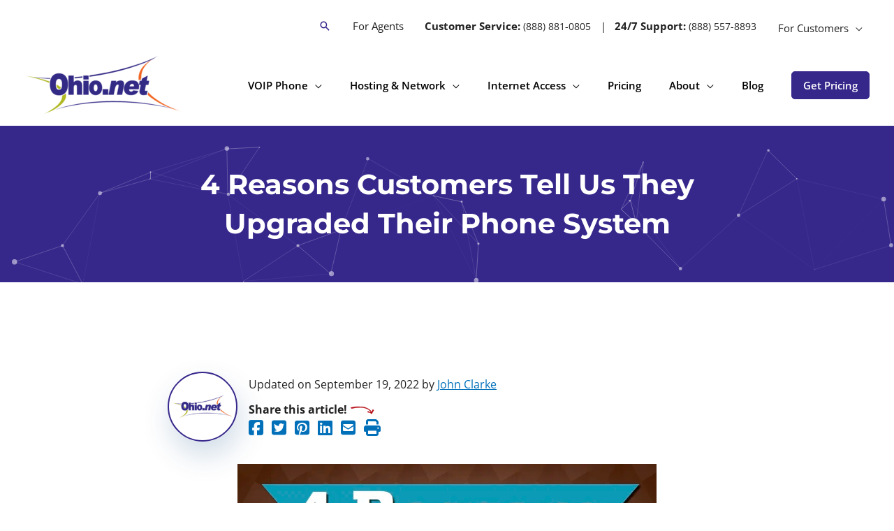

--- FILE ---
content_type: text/html; charset=UTF-8
request_url: https://www.ohio.net/blog/4-reasons-customers-tell-us-they-upgraded-their-phone-system/
body_size: 57018
content:
<!DOCTYPE html>
<html lang="en-US" prefix="og: https://ogp.me/ns#">
<head>
<meta charset="UTF-8">
<meta name="viewport" content="width=device-width, initial-scale=1">
<link rel="profile" href="https://gmpg.org/xfn/11">

	<style></style>
	
<!-- Search Engine Optimization by Rank Math PRO - https://rankmath.com/ -->
<title>4 Reasons Customers Tell Us They Upgraded Their Phone System - Ohio.net</title>
<link crossorigin data-rocket-preconnect href="https://fonts.googleapis.com" rel="preconnect">
<link crossorigin data-rocket-preconnect href="https://fonts.gstatic.com" rel="preconnect">
<link crossorigin data-rocket-preconnect href="https://use.fontawesome.com" rel="preconnect">
<link crossorigin data-rocket-preconnect href="https://www.gstatic.com" rel="preconnect">
<link crossorigin data-rocket-preconnect href="https://cdn.vector.co" rel="preconnect">
<link crossorigin data-rocket-preconnect href="https://s3-us-west-2.amazonaws.com" rel="preconnect">
<link crossorigin data-rocket-preconnect href="https://pub.searchiq.co" rel="preconnect">
<link crossorigin data-rocket-preconnect href="https://kit.fontawesome.com" rel="preconnect">
<link crossorigin data-rocket-preconnect href="https://www.googletagmanager.com" rel="preconnect">
<link crossorigin data-rocket-preconnect href="https://api.searchiq.co" rel="preconnect">
<link crossorigin data-rocket-preconnect href="https://static.searchiq.co" rel="preconnect">
<link crossorigin data-rocket-preconnect href="https://www.google.com" rel="preconnect">
<link data-rocket-preload as="style" href="https://fonts.googleapis.com/css?family=Open%20Sans%3A400%2C600%2C700%7CMontserrat%3A700&#038;display=swap" rel="preload">
<link crossorigin data-rocket-preload as="font" href="https://www.ohio.net/wp-content/themes/astra/assets/fonts/astra.woff" rel="preload">
<link crossorigin data-rocket-preload as="font" href="https://fonts.gstatic.com/s/montserrat/v30/JTUHjIg1_i6t8kCHKm4532VJOt5-QNFgpCuM73w5aXo.woff2" rel="preload">
<link crossorigin data-rocket-preload as="font" href="https://fonts.gstatic.com/s/opensans/v43/memvYaGs126MiZpBA-UvWbX2vVnXBbObj2OVTS-muw.woff2" rel="preload">
<link crossorigin data-rocket-preload as="font" href="https://use.fontawesome.com/releases/v5.13.0/webfonts/fa-brands-400.woff2" rel="preload">
<link crossorigin data-rocket-preload as="font" href="https://use.fontawesome.com/releases/v5.13.0/webfonts/fa-solid-900.woff2" rel="preload">
<link href="https://fonts.googleapis.com/css?family=Open%20Sans%3A400%2C600%2C700%7CMontserrat%3A700&#038;display=swap" media="print" onload="this.media=&#039;all&#039;" rel="stylesheet">
<noscript><link rel="stylesheet" href="https://fonts.googleapis.com/css?family=Open%20Sans%3A400%2C600%2C700%7CMontserrat%3A700&#038;display=swap"></noscript>
<style id="wpr-usedcss">img:is([sizes=auto i],[sizes^="auto," i]){contain-intrinsic-size:3000px 1500px}address,blockquote,body,dd,dl,dt,fieldset,figure,h1,h2,h3,h4,h5,h6,hr,html,iframe,legend,li,ol,p,pre,textarea,ul{border:0;font-size:100%;font-style:inherit;font-weight:inherit;margin:0;outline:0;padding:0;vertical-align:baseline}html{-webkit-text-size-adjust:100%;-ms-text-size-adjust:100%}body{margin:0}main,nav{display:block}progress{display:inline-block;vertical-align:baseline}a{background-color:transparent}a:active{outline:0}a,a:focus,a:hover,a:visited{text-decoration:none}abbr[title]{border-bottom:1px dotted}dfn{font-style:italic}mark{background:#ff0;color:#000}small{font-size:80%}sub,sup{font-size:75%;line-height:0;position:relative;vertical-align:baseline}sup{top:-.5em}sub{bottom:-.25em}img{border:0}svg:not(:root){overflow:hidden}figure{margin:0}hr{box-sizing:content-box;height:0}pre{overflow:auto}code,kbd,pre,samp{font-size:1em}button,input,optgroup,select,textarea{color:inherit;font:inherit;margin:0}button{overflow:visible}button,select{text-transform:none}button,html input[type=button],input[type=reset],input[type=submit]{-webkit-appearance:button;cursor:pointer}button[disabled],html input[disabled]{cursor:default}button::-moz-focus-inner,input::-moz-focus-inner{border:0;padding:0}input{line-height:normal}input[type=checkbox],input[type=radio]{box-sizing:border-box;padding:0}input[type=number]::-webkit-inner-spin-button,input[type=number]::-webkit-outer-spin-button{height:auto}input[type=search]{-webkit-appearance:textfield;box-sizing:content-box}input[type=search]::-webkit-search-cancel-button,input[type=search]::-webkit-search-decoration{-webkit-appearance:none}fieldset{border:1px solid var(--ast-border-color);margin:0;padding:.35em .625em .75em}legend{border:0;padding:0}fieldset legend{margin-bottom:1.5em;padding:0 .5em}textarea{overflow:auto}optgroup{font-weight:700}table{border-collapse:collapse;border-spacing:0}td,th{padding:0}.ast-container{max-width:100%}.ast-container{margin-left:auto;margin-right:auto;padding-left:20px;padding-right:20px}.ast-container::after{content:"";display:table;clear:both}.ast-col-lg-12,.ast-col-sm-12{position:relative;min-height:1px;padding-left:20px;padding-right:20px}@media (min-width:544px){.ast-col-sm-12{float:left}.ast-col-sm-12{width:100%}.ast-container{max-width:100%}}@media (min-width:992px){.ast-col-lg-12{float:left}.ast-col-lg-12{width:100%}}.ast-row{margin-left:-20px;margin-right:-20px}.ast-row::after{content:"";display:table;clear:both}h1,h2,h3,h4,h5,h6{clear:both}.entry-content h1,h1{color:#808285;font-size:2em;line-height:1.2}.entry-content h2,h2{color:#808285;font-size:1.7em;line-height:1.3}.entry-content h3,h3{color:#808285;font-size:1.5em;line-height:1.4}.entry-content h4,h4{color:#808285;line-height:1.5;font-size:1.3em}.entry-content h5,h5{color:#808285;line-height:1.6;font-size:1.2em}.entry-content h6,h6{color:#808285;line-height:1.7;font-size:1.1em}html{box-sizing:border-box}*,:after,:before{box-sizing:inherit}body{color:#808285;background:#fff;font-style:normal}ol,ul{margin:0 0 1.5em 3em}ul{list-style:disc}ol{list-style:decimal}li>ol,li>ul{margin-bottom:0;margin-left:1.5em}dt{font-weight:600}dd{margin:0 1.5em 1em}b,strong{font-weight:700}cite,dfn,em,i{font-style:italic}blockquote{quotes:"" ""}blockquote:after,blockquote:before{content:""}blockquote{border-left:5px solid var(--ast-border-color);padding:20px;font-size:1.2em;font-style:italic;margin:0 0 1.5em;position:relative}address{margin:0 0 1.5em}address,cite{font-style:italic}abbr,acronym{border-bottom:1px dotted #666;cursor:help}pre{background:var(--ast-code-block-background);font-family:"Courier 10 Pitch",Courier,monospace;margin-bottom:1.6em;overflow:auto;max-width:100%;padding:1.6em}code,kbd,tt,var{font:1em Monaco,Consolas,"Andale Mono","DejaVu Sans Mono",monospace}img{height:auto;max-width:100%}hr{background-color:#ccc;border:0;height:1px;margin-bottom:1.5em}.button,button,input,select,textarea{color:#808285;font-weight:400;font-size:100%;margin:0;vertical-align:baseline}button,input{line-height:normal}big{font-size:125%}ins,mark{background:0 0;text-decoration:none}table,td,th{border:1px solid var(--ast-border-color)}table{border-collapse:separate;border-spacing:0;border-width:1px 0 0 1px;margin:0 0 1.5em;width:100%}th{font-weight:600}td,th{padding:.7em 1em;border-width:0 1px 1px 0}.button,button,input[type=button],input[type=reset],input[type=submit]{border:1px solid;border-color:var(--ast-border-color);border-radius:2px;background:#e6e6e6;padding:.6em 1em .4em;color:#fff}.button:focus,.button:hover,button:focus,button:hover,input[type=button]:focus,input[type=button]:hover,input[type=reset]:focus,input[type=reset]:hover,input[type=submit]:focus,input[type=submit]:hover{color:#fff;border-color:var(--ast-border-color)}.button:active,.button:focus,button:active,button:focus,input[type=button]:active,input[type=button]:focus,input[type=reset]:active,input[type=reset]:focus,input[type=submit]:active,input[type=submit]:focus{border-color:var(--ast-border-color);outline:0}input[type=email],input[type=password],input[type=search],input[type=text],input[type=url],textarea{color:#666;border:1px solid var(--ast-border-color);border-radius:2px;-webkit-appearance:none}input[type=email]:focus,input[type=password]:focus,input[type=search]:focus,input[type=text]:focus,input[type=url]:focus,textarea:focus{color:#111}textarea{padding-left:3px;width:100%}a{color:#4169e1}a:focus,a:hover{color:#191970}a:focus{outline:dotted thin}a:hover{outline:0}.screen-reader-text{border:0;clip:rect(1px,1px,1px,1px);height:1px;margin:-1px;overflow:hidden;padding:0;position:absolute;width:1px;word-wrap:normal!important}.screen-reader-text:focus{background-color:#f1f1f1;border-radius:2px;box-shadow:0 0 2px 2px rgba(0,0,0,.6);clip:auto!important;color:#21759b;display:block;font-size:12.25px;font-size:.875rem;height:auto;left:5px;line-height:normal;padding:15px 23px 14px;text-decoration:none;top:5px;width:auto;z-index:100000}.alignright{display:inline;float:right;margin-left:1.5em}.aligncenter{clear:both;text-align:center;display:block;margin-left:auto;margin-right:auto}#primary:after,#primary:before,#secondary:after,#secondary:before,.ast-container:after,.ast-container:before,.ast-row:after,.ast-row:before,.clear:after,.clear:before,.site-content:after,.site-content:before,.site-footer:after,.site-footer:before,.site-header:after,.site-header:before,.site-main:after,.site-main:before{content:"";display:table}#primary:after,#secondary:after,.ast-container:after,.ast-row:after,.clear:after,.site-content:after,.site-footer:after,.site-header:after,.site-main:after{clear:both}iframe,object{max-width:100%}::selection{color:#fff;background:#0274be}body{-webkit-font-smoothing:antialiased;-moz-osx-font-smoothing:grayscale}body:not(.logged-in){position:relative}#page{position:relative}a,a:focus{text-decoration:none}.secondary a *,.site-footer a *,.site-header a *,a{transition:all .2s linear}img{vertical-align:middle}.entry-content h1,.entry-content h2,.entry-content h3,.entry-content h4,.entry-content h5,.entry-content h6{margin-bottom:20px}p{margin-bottom:1.75em}blockquote{margin:1.5em 1em 1.5em 3em;font-size:1.1em;line-height:inherit;position:relative}.button,input[type=button],input[type=submit]{border-radius:0;padding:18px 30px;border:0;box-shadow:none;text-shadow:none}.button:hover,input[type=button]:hover,input[type=submit]:hover{box-shadow:none}.button:active,.button:focus,input[type=button]:active,input[type=button]:focus,input[type=submit]:active,input[type=submit]:focus{box-shadow:none}.search-form .search-field{outline:0}.ast-search-menu-icon{position:relative;z-index:3}.site .skip-link{background-color:#f1f1f1;box-shadow:0 0 1px 1px rgba(0,0,0,.2);color:#21759b;display:block;font-family:Montserrat,"Helvetica Neue",sans-serif;font-size:14px;font-weight:700;left:-9999em;outline:0;padding:15px 23px 14px;text-decoration:none;text-transform:none;top:-9999em}.site .skip-link:focus{clip:auto;height:auto;left:6px;top:7px;width:auto;z-index:100000;outline:dotted thin}input,select{line-height:1}.ast-custom-button,body,button,input[type=button],input[type=submit],textarea{line-height:1.85714285714286}.ast-single-post .entry-title,.ast-single-post .entry-title a{line-height:1.2}.entry-title,.entry-title a{font-weight:var(--ast-blog-title-font-weight,normal)}body{background-color:#fff}#page{display:block}#primary,#secondary{display:block;position:relative;float:left;width:100%}#primary{margin:4em 0}.ast-page-builder-template .site-content #primary{padding:0;margin:0}.ast-search-icon .astra-search-icon{font-size:1.3em}.main-navigation{height:100%;-js-display:inline-flex;display:inline-flex}.main-navigation ul{list-style:none;margin:0;padding-left:0;position:relative}.main-header-menu .menu-link,.main-header-menu>a{text-decoration:none;padding:0 1em;display:inline-block;transition:all .2s linear}.main-header-menu .menu-item{position:relative}.main-header-menu .menu-item.focus>.sub-menu,.main-header-menu .menu-item:hover>.sub-menu,.main-header-menu .menu-item>.sub-menu.toggled-on{right:auto;left:0;visibility:visible}.main-header-menu .menu-item.focus>.sub-menu .sub-menu.toggled-on,.main-header-menu .menu-item:hover>.sub-menu .sub-menu.toggled-on,.main-header-menu .menu-item>.sub-menu.toggled-on .sub-menu.toggled-on{left:100%;right:auto;visibility:visible}.main-header-menu .sub-menu{width:240px;background:#fff;left:-999em;position:absolute;top:100%;z-index:99999;visibility:hidden}@media (min-width:769px){.main-header-menu .sub-menu .menu-item.focus>.sub-menu,.main-header-menu .sub-menu .menu-item:hover>.sub-menu{left:100%;right:auto}}.main-header-menu .sub-menu .menu-link{padding:.9em 1em;display:block;word-wrap:break-word}.main-header-menu .sub-menu .menu-item:not(.menu-item-has-children) .menu-link .icon-arrow:first-of-type{display:none}#ast-desktop-header .main-header-menu .sub-menu .menu-item.menu-item-has-children>.menu-link .icon-arrow{display:none}#ast-desktop-header .main-header-menu .sub-menu .menu-item.menu-item-has-children>.menu-link .ast-header-navigation-arrow{position:absolute;right:.6em;top:50%;transform:translate(0,-50%) rotate(270deg)}#ast-desktop-header .main-header-menu .sub-menu .menu-item.menu-item-has-children>.menu-link .ast-header-navigation-arrow .icon-arrow{display:block}#ast-desktop-header .main-header-menu .sub-menu .menu-item.menu-item-has-children>.menu-link .ast-header-navigation-arrow .icon-arrow svg{margin:0}.main-header-menu .sub-menu .sub-menu{top:0}.submenu-with-border .sub-menu{border-width:1px;border-style:solid}.submenu-with-border .sub-menu .menu-link{border-width:0 0 1px;border-style:solid}.submenu-with-border .sub-menu .sub-menu{top:-2px}.ast-desktop .submenu-with-border .sub-menu>.menu-item:last-child>.menu-link{border-bottom-style:none}.ast-header-break-point .main-navigation{padding-left:0}.ast-header-break-point .main-navigation ul .menu-item .menu-link{padding:0 20px;display:inline-block;width:100%;border:0;border-bottom-width:1px;border-style:solid;border-color:var(--ast-border-color)}.ast-header-break-point .main-navigation ul .menu-item .menu-link .icon-arrow:first-of-type{margin-right:5px}.ast-header-break-point .main-navigation ul .sub-menu .menu-item:not(.menu-item-has-children) .menu-link .icon-arrow:first-of-type{display:inline}.ast-header-break-point .main-navigation .sub-menu .menu-item .menu-link{padding-left:30px}.ast-header-break-point .main-navigation .sub-menu .menu-item .menu-item .menu-link{padding-left:40px}.ast-header-break-point .main-navigation .sub-menu .menu-item .menu-item .menu-item .menu-link{padding-left:50px}.ast-header-break-point .main-navigation .sub-menu .menu-item .menu-item .menu-item .menu-item .menu-link{padding-left:60px}.ast-header-break-point .main-header-menu{background-color:#f9f9f9;border-top-width:0}.ast-header-break-point .main-header-menu .sub-menu{background-color:#f9f9f9;position:static;opacity:1;visibility:visible;border:0;width:auto}.ast-header-break-point .submenu-with-border .sub-menu{border:0}.ast-header-break-point .dropdown-menu-toggle{display:none}.ast-button-wrap{display:inline-block}.ast-button-wrap button{box-shadow:none;border:none}.ast-button-wrap .menu-toggle{padding:0;width:2.2em;height:2.1em;font-size:1.5em;font-weight:400;border-radius:2px;-webkit-font-smoothing:antialiased;-moz-osx-font-smoothing:grayscale;border-radius:2px;vertical-align:middle;line-height:1.85714285714286}.ast-button-wrap .menu-toggle.main-header-menu-toggle{padding:0 .5em;width:auto;text-align:center}.ast-button-wrap .menu-toggle:focus{outline:dotted thin}.header-main-layout-1 .ast-main-header-bar-alignment{margin-left:auto}.site-navigation{height:100%}.site-header .menu-link *{transition:none}.ast-icon.icon-arrow svg{height:.6em;width:.6em;position:relative;margin-left:10px}.ast-icon.icon-search svg{height:1em;width:.9em;margin-top:3px;margin-right:2px}.ast-header-break-point .main-header-bar-navigation{flex:auto}.ast-header-break-point .ast-main-header-bar-alignment{display:block;width:100%;flex:auto;order:4}.ast-header-break-point .ast-icon.icon-arrow svg{height:.85em;width:.95em;position:relative;margin-left:10px}.ast-icon svg{fill:currentColor}.sticky{display:block}.hentry{margin:0 0 1.5em}.entry-content>:last-child{margin-bottom:0}body{overflow-x:hidden}.widget-title{font-weight:400;margin-bottom:1em;line-height:1.5}.widget{margin:0 0 2.8em}.widget:last-child{margin-bottom:0}.widget select{max-width:100%}.widget ul{margin:0;list-style-type:none}.widget_nav_menu ul ul.sub-menu{margin-top:.25em}.widget_nav_menu ul ul.sub-menu li{padding-left:20px}.widget_nav_menu ul ul.sub-menu a:after{left:-20px}.widget_nav_menu ul ul.sub-menu ul a:after{left:-40px}.widget_nav_menu ul ul.sub-menu ul ul a:after{left:-60px}.widget_nav_menu li{transition:all .2s linear}.ast-builder-grid-row{display:grid;grid-template-columns:auto auto;align-items:center;grid-column-gap:20px;overflow-wrap:anywhere}.ast-builder-grid-row>.site-header-section{flex-wrap:nowrap}.ast-builder-footer-grid-columns{grid-column-gap:50px}.ast-builder-layout-element{align-items:center}.site-header-section{height:100%;min-height:0;align-items:center}.site-header-section>*{padding:0 10px}.site-header-section>div:first-child{padding-left:0}.site-header-section>div:last-child{padding-right:0}.site-header-section .ast-builder-menu{align-items:center}.ast-grid-right-section{justify-content:flex-end}.ast-grid-right-section .ast-site-identity>:first-child{text-align:right}.ast-logo-title-inline .ast-site-identity{padding:1em 0;-js-display:inline-flex;display:inline-flex;vertical-align:middle;align-items:center;transition:all .2s linear}.ahfb-svg-iconset{-js-display:inline-flex;display:inline-flex;align-self:center}.ahfb-svg-iconset svg{width:17px;height:17px;transition:none}.ahfb-svg-iconset svg>*{transition:none}.ast-builder-grid-row-container{display:grid;align-content:center}.main-header-bar .main-header-bar-navigation{height:100%}.ast-nav-menu .sub-menu{line-height:1.45}.ast-builder-menu .main-navigation{padding:0}.ast-builder-menu .main-navigation>ul{align-self:center}.site-footer-focus-item{width:100%}.ast-header-break-point #ast-mobile-header{display:block}.ast-header-break-point .main-header-bar-navigation{line-height:3}.ast-header-break-point .main-header-bar-navigation .menu-item-has-children>.ast-menu-toggle{display:inline-block;position:absolute;font-size:inherit;top:0;right:20px;cursor:pointer;-webkit-font-smoothing:antialiased;-moz-osx-font-smoothing:grayscale;padding:0 .907em;font-weight:400;line-height:inherit}.ast-header-break-point .main-header-bar-navigation .menu-item-has-children>.ast-menu-toggle>.ast-icon.icon-arrow{pointer-events:none}.ast-header-break-point .main-header-bar-navigation .menu-item-has-children .sub-menu{display:none}.ast-header-break-point .ast-mobile-header-wrap .ast-above-header-wrap .main-header-bar-navigation .ast-submenu-expanded>.ast-menu-toggle::before,.ast-header-break-point .ast-mobile-header-wrap .ast-main-header-wrap .main-header-bar-navigation .ast-submenu-expanded>.ast-menu-toggle::before{transform:rotateX(180deg)}.ast-header-break-point .ast-nav-menu .sub-menu{line-height:3}.site-footer-section{justify-content:center}.site-footer-section>*{margin-bottom:10px}.site-footer-section>:last-child{margin-bottom:0}.site-above-footer-wrap,.site-below-footer-wrap{padding-top:20px;padding-bottom:20px}.ast-hfb-header.ast-header-break-point .main-header-bar-navigation{width:100%;margin:0}.ast-hfb-header .menu-toggle.toggled .ast-mobile-svg{display:none}.ast-hfb-header .menu-toggle.toggled .ast-close-svg{display:block}.menu-toggle .ast-close-svg{display:none}.ast-mobile-header-wrap .menu-toggle .mobile-menu-toggle-icon{-js-display:inline-flex;display:inline-flex;align-self:center}.ast-mobile-header-wrap .ast-button-wrap .menu-toggle.main-header-menu-toggle{-js-display:flex;display:flex;align-items:center;width:auto;height:auto}.menu-toggle .mobile-menu-toggle-icon{-js-display:inline-flex;display:inline-flex;align-self:center}.ast-button-wrap .menu-toggle.main-header-menu-toggle{padding:.5em;align-items:center;-js-display:flex;display:flex}.site-header{z-index:99;position:relative}.main-header-bar-wrap{position:relative}.main-header-bar{background-color:#fff;border-bottom-color:var(--ast-border-color);border-bottom-style:solid}.ast-header-break-point .main-header-bar{border:0}.ast-header-break-point .main-header-bar{border-bottom-color:var(--ast-border-color);border-bottom-style:solid}.main-header-bar{margin-left:auto;margin-right:auto}.ast-desktop .main-header-menu.ast-menu-shadow .sub-menu{box-shadow:0 4px 10px -2px rgba(0,0,0,.1)}.site-branding{line-height:1;align-self:center}.ast-menu-toggle{display:none;background:0 0;color:inherit;border-style:dotted;border-color:transparent}.ast-menu-toggle:focus,.ast-menu-toggle:hover{background:0 0;border-color:inherit;color:inherit}.ast-menu-toggle:focus{outline:dotted thin}.ast-main-header-nav-open .main-header-bar{padding-bottom:0}.main-header-bar{z-index:4;position:relative}.main-header-bar .main-header-bar-navigation:empty{padding:0}.main-header-bar .main-header-bar-navigation .sub-menu{line-height:1.45}.main-header-bar .main-header-bar-navigation .menu-item-has-children>.menu-link:after{line-height:normal}.ast-site-identity{padding:1em 0}.ast-header-break-point .site-header .main-header-bar-wrap .site-branding{flex:1;align-self:center}.ast-header-break-point .ast-site-identity{width:100%}.ast-header-break-point .main-header-bar{display:block;line-height:3}.ast-header-break-point .main-header-bar .main-header-bar-navigation{line-height:3}.ast-header-break-point .main-header-bar .main-header-bar-navigation .sub-menu{line-height:3}.ast-header-break-point .main-header-bar .main-header-bar-navigation .menu-item-has-children .sub-menu{display:none}.ast-header-break-point .main-header-bar .main-header-bar-navigation .menu-item-has-children>.ast-menu-toggle{display:inline-block;position:absolute;font-size:inherit;top:-1px;right:20px;cursor:pointer;-webkit-font-smoothing:antialiased;-moz-osx-font-smoothing:grayscale;padding:0 .907em;font-weight:400;line-height:inherit;transition:all .2s}.ast-header-break-point .main-header-bar .main-header-bar-navigation .ast-submenu-expanded>.ast-menu-toggle::before{transform:rotateX(180deg)}.ast-header-break-point .main-header-bar .main-header-bar-navigation .main-header-menu{border-top-width:0}.ast-header-break-point .main-navigation{display:block;width:100%}.ast-header-break-point .main-navigation ul ul{left:auto;right:auto}.ast-header-break-point .main-navigation .stack-on-mobile li{width:100%}.ast-header-break-point .main-navigation .widget{margin-bottom:1em}.ast-header-break-point .main-navigation .widget li{width:auto}.ast-header-break-point .main-navigation .widget:last-child{margin-bottom:0}.ast-header-break-point .main-header-bar-navigation{width:calc(100% + 40px);margin:0 -20px}.ast-header-break-point .main-header-menu ul ul{top:0}.ast-header-break-point .ast-builder-menu{width:100%}.ast-header-break-point .ast-mobile-header-wrap .ast-flex.stack-on-mobile{flex-wrap:wrap}.ast-desktop .main-header-menu>.menu-item .sub-menu:before{position:absolute;content:'';top:0;left:0;width:100%;transform:translateY(-100%)}input[type=email],input[type=number],input[type=password],input[type=reset],input[type=search],input[type=text],input[type=url],select,textarea{color:#666;padding:.75em;height:auto;border-width:1px;border-style:solid;border-color:var(--ast-border-color);border-radius:2px;background:var(--ast-comment-inputs-background);box-shadow:none;box-sizing:border-box;transition:all .2s linear}input[type=email]:focus,input[type=password]:focus,input[type=reset]:focus,input[type=search]:focus,input[type=text]:focus,input[type=url]:focus,select:focus,textarea:focus{background-color:#fff;border-color:var(--ast-border-color);box-shadow:none}input[type=button],input[type=button]:focus,input[type=button]:hover,input[type=reset],input[type=reset]:focus,input[type=reset]:hover,input[type=submit],input[type=submit]:focus,input[type=submit]:hover{box-shadow:none}textarea{width:100%}input[type=search]:focus{outline:dotted thin}.astra-dark-mode-enable input[type=email],.astra-dark-mode-enable input[type=number],.astra-dark-mode-enable input[type=password],.astra-dark-mode-enable input[type=reset],.astra-dark-mode-enable input[type=search],.astra-dark-mode-enable input[type=text],.astra-dark-mode-enable input[type=url],.astra-dark-mode-enable textarea{background-color:var(--ast-global-color-secondary,--ast-global-color-5);color:var(--ast-global-color-2)!important;border:1px solid var(--ast-border-color)}.astra-dark-mode-enable input[type=email]:focus,.astra-dark-mode-enable input[type=number]:focus,.astra-dark-mode-enable input[type=password]:focus,.astra-dark-mode-enable input[type=reset]:focus,.astra-dark-mode-enable input[type=search]:focus,.astra-dark-mode-enable input[type=text]:focus,.astra-dark-mode-enable input[type=url]:focus,.astra-dark-mode-enable textarea:focus{border:1px solid var(--ast-global-color-0)!important;background-color:var(--ast-global-color-secondary,--ast-global-color-5)!important}.astra-dark-mode-enable .select2-container .select2-selection--single,.astra-dark-mode-enable .select2-dropdown,.astra-dark-mode-enable select{background-color:var(--ast-global-color-secondary,--ast-global-color-5);border-color:var(--ast-border-color);color:var(--ast-global-color-2)}input[type=range]::-webkit-slider-runnable-track{width:100%;height:8.6px;cursor:pointer;box-shadow:2.6px 2.6px .4px #ccc,0 0 2.6px #d9d9d9;background:rgba(255,255,255,.2);border-radius:13.6px;border:0 solid #fff}input[type=range]::-webkit-slider-thumb{box-shadow:0 0 0 rgba(255,221,0,.37),0 0 0 rgba(255,224,26,.37);border:7.9px solid #0274be;height:20px;width:20px;border-radius:50px;background:#0274be;cursor:pointer;-webkit-appearance:none;margin-top:-5.7px}.page .entry-header{margin-bottom:1.5em}.search .entry-header{margin-bottom:1em}.entry-header{margin-bottom:1.2em;word-wrap:break-word}.entry-content{word-wrap:break-word}.entry-content p{margin-bottom:1.6em}.entry-content::after{display:table;clear:both;content:''}.archive .entry-title,.blog .entry-title,.search .entry-title{line-height:1.3}.entry-title{margin-bottom:.2em}.search .site-content .content-area .search-form{margin-bottom:3em}.single .entry-header{margin-bottom:2em}.single .entry-header .post-thumb{margin-bottom:2em}.single .entry-header .post-thumb img{margin-top:0;margin-bottom:0}.page .has-post-thumbnail .post-thumb img{margin-bottom:1.5em}.ast-flex{-js-display:flex;display:flex;flex-wrap:wrap}.ast-inline-flex{-js-display:inline-flex;display:inline-flex;align-items:center;flex-wrap:wrap;align-content:center}.ast-flex-grow-1{flex-grow:1}:root{--ast-post-nav-space:0;--ast-container-default-xlg-padding:6.67em;--ast-container-default-lg-padding:5.67em;--ast-container-default-slg-padding:4.34em;--ast-container-default-md-padding:3.34em;--ast-container-default-sm-padding:6.67em;--ast-container-default-xs-padding:2.4em;--ast-container-default-xxs-padding:1.4em;--ast-code-block-background:#EEEEEE;--ast-comment-inputs-background:#FAFAFA;--ast-normal-container-width:1200px;--ast-narrow-container-width:750px;--ast-blog-title-font-weight:normal;--ast-blog-meta-weight:inherit;--ast-global-color-primary:var(--ast-global-color-5);--ast-global-color-secondary:var(--ast-global-color-4);--ast-global-color-alternate-background:var(--ast-global-color-7);--ast-global-color-subtle-background:var(--ast-global-color-6);--ast-bg-style-guide:#F8FAFC;--ast-shadow-style-guide:0px 0px 4px 0 #00000057;--ast-global-dark-bg-style:#fff;--ast-global-dark-lfs:#fbfbfb;--ast-widget-bg-color:#fafafa;--ast-wc-container-head-bg-color:#fbfbfb;--ast-title-layout-bg:#eeeeee;--ast-search-border-color:#e7e7e7;--ast-lifter-hover-bg:#e6e6e6;--ast-gallery-block-color:#000;--srfm-color-input-label:var(--ast-global-color-2)}html{font-size:100%}a{color:var(--ast-global-color-0)}a:focus,a:hover{color:var(--ast-global-color-1)}.ast-custom-button,body,button,input,select,textarea{font-family:'Open Sans',sans-serif;font-weight:400;font-size:16px;font-size:1rem;line-height:var(--ast-body-line-height,1.8em)}blockquote{color:#000}.entry-content p,p{margin-bottom:1.5em}.entry-content h1,.entry-content h2,.entry-content h3,.entry-content h4,.entry-content h5,.entry-content h6,h1,h2,h3,h4,h5,h6{font-family:Montserrat,sans-serif;font-weight:700}header .custom-logo-link img{max-width:225px;width:225px}.astra-logo-svg{width:225px}.entry-title{font-size:26px;font-size:1.625rem}.entry-content h1,h1{font-size:2.5em;font-family:Montserrat,sans-serif;line-height:1.4em}.entry-content h2,h2{font-size:2.1em;font-family:Montserrat,sans-serif;line-height:1.3em}.entry-content h3,h3{font-size:1.8em;font-family:Montserrat,sans-serif;line-height:1.3em}.entry-content h4,h4{font-size:1.6em;line-height:1.2em;font-family:Montserrat,sans-serif}.entry-content h5,h5{font-size:1.4em;line-height:1.2em;font-family:Montserrat,sans-serif}.entry-content h6,h6{font-size:1.2em;line-height:1.25em;font-family:Montserrat,sans-serif}::selection{background-color:#36278b;color:#fff}.entry-content h1,.entry-content h2,.entry-content h3,.entry-content h4,.entry-content h5,.entry-content h6,.entry-title a,body,h1,h2,h3,h4,h5,h6{color:#222}input:focus,input[type=email]:focus,input[type=password]:focus,input[type=reset]:focus,input[type=search]:focus,input[type=text]:focus,input[type=url]:focus,textarea:focus{border-color:var(--ast-global-color-0)}input[type=checkbox]:checked,input[type=checkbox]:focus:checked,input[type=checkbox]:hover:checked,input[type=radio]:checked,input[type=range]::-webkit-slider-thumb,input[type=reset]{border-color:var(--ast-global-color-0);background-color:var(--ast-global-color-0);box-shadow:none}.ast-search-menu-icon form.search-form{padding-right:0}.ast-search-menu-icon.slide-search input.search-field{width:0}.ast-header-search .ast-search-menu-icon.ast-dropdown-active .search-field:focus,.ast-header-search .ast-search-menu-icon.ast-dropdown-active .search-form{transition:all .2s}.search-form input.search-field:focus{outline:0}.widget .wp-block-heading,.widget-title{font-size:22px;font-size:1.375rem;color:#222}.single .ast-author-details .author-title{color:var(--ast-global-color-1)}#close:focus-visible,.ast-header-account-wrap:focus-visible,.ast-header-navigation-arrow:focus-visible,.ast-menu-toggle:focus-visible,.ast-search-menu-icon.slide-search a:focus-visible:focus-visible,.astra-search-icon:focus-visible,.site .skip-link:focus-visible,a:focus-visible{outline-style:dotted;outline-color:inherit;outline-width:thin}#ast-scroll-top:focus,body #content .woocommerce form .form-row .select2-container--default .select2-selection--single:focus,input:focus,input[type=email]:focus,input[type=number]:focus,input[type=password]:focus,input[type=reset]:focus,input[type=search]:focus,input[type=text]:focus,input[type=url]:focus,textarea:focus{border-style:dotted;border-color:inherit;border-width:thin}input{outline:0}.ast-logo-title-inline .site-logo-img{padding-right:1em}.site-logo-img img{transition:all .2s linear}.ast-page-builder-template .hentry{margin:0}.ast-page-builder-template .site-content>.ast-container{max-width:100%;padding:0}.ast-page-builder-template .site .site-content #primary{padding:0;margin:0}.ast-page-builder-template.single-post .site-content>.ast-container{max-width:100%}.ast-page-builder-template .entry-header{margin-top:4em;margin-left:auto;margin-right:auto;padding-left:20px;padding-right:20px}.single.ast-page-builder-template .entry-header{padding-left:20px;padding-right:20px}@media (max-width:921.9px){#ast-desktop-header{display:none}}.wp-block-image.aligncenter{margin-left:auto;margin-right:auto}.ast-custom-button,.button,.menu-toggle,button,input#submit,input[type=button],input[type=reset],input[type=submit]{color:#fff;border-color:#36278b;background-color:#36278b;padding-top:10px;padding-right:40px;padding-bottom:10px;padding-left:40px;font-family:inherit;font-weight:inherit}.ast-custom-button:hover,.ast-custom-button:hover .button:hover,.menu-toggle:hover,button:focus,button:hover,input#submit:focus,input#submit:hover,input[type=button]:focus,input[type=button]:hover,input[type=reset]:focus,input[type=reset]:hover,input[type=submit]:focus,input[type=submit]:hover{color:#fff;background-color:var(--ast-global-color-1);border-color:var(--ast-global-color-1)}@media (min-width:545px){.single.ast-page-builder-template .entry-header{max-width:1240px;margin-left:auto;margin-right:auto}}@media (max-width:921px){#primary,#secondary{padding:1.5em 0;margin:0}.entry-content h1,h1{font-size:30px}.entry-content h2,h2{font-size:25px}.entry-content h3,h3{font-size:20px}}@media (max-width:544px){.ast-search-menu-icon.ast-dropdown-active .search-field{width:170px}.entry-content h1,h1{font-size:30px}.entry-content h2,h2{font-size:25px}.entry-content h3,h3{font-size:20px}html{font-size:91.2%}}@font-face{font-family:Astra;src:url(https://www.ohio.net/wp-content/themes/astra/assets/fonts/astra.woff) format("woff"),url(https://www.ohio.net/wp-content/themes/astra/assets/fonts/astra.ttf) format("truetype"),url(https://www.ohio.net/wp-content/themes/astra/assets/fonts/astra.svg#astra) format("svg");font-weight:400;font-style:normal;font-display:swap}.footer-widget-area[data-section^=section-fb-html-] .ast-builder-html-element{text-align:center}blockquote{padding:1.2em}:root{--ast-global-color-0:#0170B9;--ast-global-color-1:#3a3a3a;--ast-global-color-2:#3a3a3a;--ast-global-color-3:#4B4F58;--ast-global-color-4:#F5F5F5;--ast-global-color-5:#FFFFFF;--ast-global-color-6:#E5E5E5;--ast-global-color-7:#424242;--ast-global-color-8:#000000}:root{--ast-border-color:#dddddd}header.entry-header>:not(:last-child){margin-bottom:10px}.entry-content h1,.entry-content h2,.entry-content h3,.entry-content h4,.entry-content h5,.entry-content h6,h1,h2,h3,h4,h5,h6{color:#030114}.ast-builder-layout-element[data-section=title_tagline]{display:flex}[data-section*=section-hb-button-] .menu-link{display:none}.ast-header-button-1[data-section*=section-hb-button-] .ast-builder-button-wrap .ast-custom-button{font-size:16px;font-size:1rem}.ast-header-button-1[data-section=section-hb-button-1]{display:flex}.ast-builder-menu-1{font-family:inherit;font-weight:600}.ast-builder-menu-1 .menu-item>.menu-link{font-size:16px;font-size:1rem;color:#000}.ast-builder-menu-1 .menu-item>.ast-menu-toggle{color:#000}.ast-builder-menu-1 .sub-menu{border-top-width:0;border-bottom-width:0;border-right-width:0;border-left-width:0;border-color:#36278b;border-style:solid}.ast-builder-menu-1 .sub-menu .sub-menu{top:0}.ast-builder-menu-1 .main-header-menu>.menu-item>.astra-full-megamenu-wrapper,.ast-builder-menu-1 .main-header-menu>.menu-item>.sub-menu{margin-top:0}.ast-desktop .ast-builder-menu-1 .main-header-menu>.menu-item>.astra-full-megamenu-wrapper:before,.ast-desktop .ast-builder-menu-1 .main-header-menu>.menu-item>.sub-menu:before{height:calc(0px + 0px + 5px)}.ast-desktop .ast-builder-menu-1 .menu-item .sub-menu .menu-link{border-style:none}.ast-builder-menu-1{display:flex}.ast-builder-menu-2{font-family:inherit;font-weight:inherit}.ast-builder-menu-2 .sub-menu{border-top-width:2px;border-bottom-width:0;border-right-width:0;border-left-width:0;border-color:#36278b;border-style:solid}.ast-builder-menu-2 .sub-menu .sub-menu{top:-2px}.ast-builder-menu-2 .main-header-menu>.menu-item>.astra-full-megamenu-wrapper,.ast-builder-menu-2 .main-header-menu>.menu-item>.sub-menu{margin-top:0}.ast-desktop .ast-builder-menu-2 .main-header-menu>.menu-item>.astra-full-megamenu-wrapper:before,.ast-desktop .ast-builder-menu-2 .main-header-menu>.menu-item>.sub-menu:before{height:calc(0px + 2px + 5px)}.ast-desktop .ast-builder-menu-2 .menu-item .sub-menu .menu-link{border-style:none}.ast-builder-menu-2{display:flex}.ast-builder-menu-3{font-family:inherit;font-weight:inherit}.ast-builder-menu-3 .sub-menu{border-top-width:2px;border-bottom-width:0;border-right-width:0;border-left-width:0;border-color:#36278b;border-style:solid}.ast-builder-menu-3 .sub-menu .sub-menu{top:-2px}.ast-builder-menu-3 .main-header-menu>.menu-item>.astra-full-megamenu-wrapper,.ast-builder-menu-3 .main-header-menu>.menu-item>.sub-menu{margin-top:0}.ast-desktop .ast-builder-menu-3 .main-header-menu>.menu-item>.astra-full-megamenu-wrapper:before,.ast-desktop .ast-builder-menu-3 .main-header-menu>.menu-item>.sub-menu:before{height:calc(0px + 2px + 5px)}.ast-desktop .ast-builder-menu-3 .menu-item .sub-menu .menu-link{border-style:none}.ast-builder-menu-3{display:flex}.ast-header-html-1 .ast-builder-html-element{font-size:15px;font-size:.9375rem}.ast-header-html-1{font-size:15px;font-size:.9375rem}.ast-header-html-1{display:flex}@media (max-width:921px){html{font-size:91.2%}.ast-header-break-point .ast-builder-layout-element[data-section=title_tagline]{display:flex}.ast-header-break-point .ast-header-button-1[data-section=section-hb-button-1]{display:flex}.ast-header-break-point .ast-builder-menu-1 .menu-item.menu-item-has-children>.ast-menu-toggle{top:0}.ast-builder-menu-1 .menu-item-has-children>.menu-link:after{content:unset}.ast-builder-menu-1 .main-header-menu>.menu-item>.astra-full-megamenu-wrapper,.ast-builder-menu-1 .main-header-menu>.menu-item>.sub-menu{margin-top:0}.ast-header-break-point .ast-builder-menu-1{display:flex}.ast-header-break-point .ast-builder-menu-2 .menu-item.menu-item-has-children>.ast-menu-toggle{top:0}.ast-builder-menu-2 .menu-item-has-children>.menu-link:after{content:unset}.ast-builder-menu-2 .main-header-menu>.menu-item>.astra-full-megamenu-wrapper,.ast-builder-menu-2 .main-header-menu>.menu-item>.sub-menu{margin-top:0}.ast-header-break-point .ast-builder-menu-2{display:flex}.ast-header-break-point .ast-builder-menu-3 .menu-item.menu-item-has-children>.ast-menu-toggle{top:0}.ast-builder-menu-3 .menu-item-has-children>.menu-link:after{content:unset}.ast-builder-menu-3 .main-header-menu>.menu-item>.astra-full-megamenu-wrapper,.ast-builder-menu-3 .main-header-menu>.menu-item>.sub-menu{margin-top:0}.ast-header-break-point .ast-builder-menu-3{display:flex}.ast-header-break-point .ast-header-html-1{display:flex}}@media (max-width:544px){.ast-header-break-point .ast-builder-layout-element[data-section=title_tagline]{display:flex}.ast-header-break-point .ast-header-button-1[data-section=section-hb-button-1]{display:flex}.ast-header-break-point .ast-builder-menu-1 .menu-item.menu-item-has-children>.ast-menu-toggle{top:0}.ast-builder-menu-1 .main-header-menu>.menu-item>.astra-full-megamenu-wrapper,.ast-builder-menu-1 .main-header-menu>.menu-item>.sub-menu{margin-top:0}.ast-header-break-point .ast-builder-menu-1{display:flex}.ast-header-break-point .ast-builder-menu-2 .menu-item.menu-item-has-children>.ast-menu-toggle{top:0}.ast-builder-menu-2 .main-header-menu>.menu-item>.astra-full-megamenu-wrapper,.ast-builder-menu-2 .main-header-menu>.menu-item>.sub-menu{margin-top:0}.ast-header-break-point .ast-builder-menu-2{display:flex}.ast-header-break-point .ast-builder-menu-3 .menu-item.menu-item-has-children>.ast-menu-toggle{top:0}.ast-builder-menu-3 .main-header-menu>.menu-item>.astra-full-megamenu-wrapper,.ast-builder-menu-3 .main-header-menu>.menu-item>.sub-menu{margin-top:0}.ast-header-break-point .ast-builder-menu-3{display:flex}.ast-header-break-point .ast-header-html-1{display:flex}}.main-header-bar .main-header-bar-navigation .ast-search-icon{display:block;z-index:4;position:relative}.ast-search-icon .ast-icon{z-index:4}.ast-search-icon{z-index:4;position:relative;line-height:normal}.main-header-bar .ast-search-menu-icon .search-form{background-color:#fff}.ast-search-menu-icon.ast-dropdown-active.slide-search .search-form{visibility:visible;opacity:1}.ast-search-menu-icon .search-form{border:1px solid var(--ast-search-border-color);line-height:normal;padding:0 3em 0 0;border-radius:2px;display:inline-block;-webkit-backface-visibility:hidden;backface-visibility:hidden;position:relative;color:inherit;background-color:#fff}.ast-search-menu-icon .astra-search-icon{-js-display:flex;display:flex;line-height:normal}.ast-search-menu-icon .astra-search-icon:focus{outline:0}.ast-search-menu-icon .search-field{border:none;background-color:transparent;transition:all .3s;border-radius:inherit;color:inherit;font-size:inherit;width:0;color:#757575}.ast-search-menu-icon.ast-dropdown-active{visibility:visible;opacity:1;position:relative}.ast-dropdown-active.ast-search-menu-icon.slide-search input.search-field,.ast-search-menu-icon.ast-dropdown-active .search-field{width:235px}.site-header-section-left .ast-search-menu-icon.slide-search .search-form{padding-left:2em;padding-right:unset;left:-1em;right:unset}.site-header-section-left .ast-search-menu-icon.slide-search .search-form .search-field{margin-right:unset}.ast-search-menu-icon.slide-search .search-form{-webkit-backface-visibility:visible;backface-visibility:visible;visibility:hidden;opacity:0;transition:all .2s;position:absolute;z-index:3;right:-1em;top:50%;transform:translateY(-50%)}.ast-header-search .ast-search-menu-icon .search-form .search-field:-ms-input-placeholder{opacity:.5}.ast-header-search .ast-search-menu-icon.slide-search .search-form{-js-display:flex;display:flex;align-items:center}.ast-builder-layout-element.ast-header-search{height:auto}.ast-header-search .astra-search-icon{font-size:18px}.ast-header-search{display:flex}.site-below-footer-wrap{padding-top:20px;padding-bottom:20px}.site-below-footer-wrap[data-section=section-below-footer-builder]{background-image:none;min-height:1px;border-style:solid;border-width:0;border-top-width:1px;border-top-color:#d1d1d1}.site-below-footer-wrap[data-section=section-below-footer-builder] .ast-builder-grid-row{max-width:1200px;min-height:1px;margin-left:auto;margin-right:auto}.site-below-footer-wrap[data-section=section-below-footer-builder] .ast-builder-grid-row,.site-below-footer-wrap[data-section=section-below-footer-builder] .site-footer-section{align-items:flex-start}.ast-builder-grid-row-2-equal .ast-builder-grid-row{grid-template-columns:repeat(2,1fr)}.site-below-footer-wrap[data-section=section-below-footer-builder]{padding-top:1em;padding-bottom:1em}@media (max-width:921px){.ast-header-search .astra-search-icon{font-size:18px}.ast-header-break-point .ast-header-search{display:flex}.site-below-footer-wrap[data-section=section-below-footer-builder].ast-footer-row-tablet-stack .site-footer-section{display:block;margin-bottom:10px}.ast-builder-grid-row-container.ast-builder-grid-row-tablet-2-equal .ast-builder-grid-row{grid-template-columns:repeat(2,1fr)}.site-below-footer-wrap[data-section=section-below-footer-builder]{padding-top:2em;padding-bottom:2em}.ast-header-break-point .site-below-footer-wrap[data-section=section-below-footer-builder]{display:grid}}@media (max-width:544px){.ast-header-search .astra-search-icon{font-size:18px}.ast-header-break-point .ast-header-search{display:flex}.site-below-footer-wrap[data-section=section-below-footer-builder].ast-footer-row-mobile-stack .site-footer-section{display:block;margin-bottom:10px}.ast-builder-grid-row-container.ast-builder-grid-row-mobile-full .ast-builder-grid-row{grid-template-columns:1fr}.site-below-footer-wrap[data-section=section-below-footer-builder]{padding-top:.5em;padding-bottom:.5em}.ast-header-break-point .site-below-footer-wrap[data-section=section-below-footer-builder]{display:grid}}.site-below-footer-wrap[data-section=section-below-footer-builder]{display:grid}.ast-builder-html-element p:first-child{margin-top:0}.ast-builder-html-element p:last-child{margin-bottom:0}.ast-header-break-point .main-header-bar .ast-builder-html-element{line-height:1.85714285714286}.footer-widget-area[data-section=section-fb-html-1]{display:block}.footer-widget-area[data-section=section-fb-html-2]{display:block}.footer-widget-area[data-section=section-fb-html-1] .ast-builder-html-element{text-align:left}@media (max-width:921px){.ast-header-break-point .footer-widget-area[data-section=section-fb-html-1]{display:block}.ast-header-break-point .footer-widget-area[data-section=section-fb-html-2]{display:block}.footer-widget-area[data-section=section-fb-html-1] .ast-builder-html-element{text-align:center}}@media (max-width:544px){.ast-header-break-point .footer-widget-area[data-section=section-fb-html-1]{display:block}.ast-header-break-point .footer-widget-area[data-section=section-fb-html-2]{display:block}.footer-widget-area[data-section=section-fb-html-1] .ast-builder-html-element{text-align:center}}.footer-widget-area[data-section=section-fb-html-2] .ast-builder-html-element{text-align:right}.site-above-footer-wrap{padding-top:20px;padding-bottom:20px}.site-above-footer-wrap[data-section=section-above-footer-builder]{background-image:none;min-height:60px}.site-above-footer-wrap[data-section=section-above-footer-builder] .ast-builder-grid-row{max-width:1200px;min-height:60px;margin-left:auto;margin-right:auto}.site-above-footer-wrap[data-section=section-above-footer-builder] .ast-builder-grid-row,.site-above-footer-wrap[data-section=section-above-footer-builder] .site-footer-section{align-items:flex-start}.ast-builder-grid-row-4-equal .ast-builder-grid-row{grid-template-columns:repeat(4,1fr)}.site-above-footer-wrap[data-section=section-above-footer-builder]{padding-top:4em;padding-bottom:4em}.site-above-footer-wrap[data-section=section-above-footer-builder]{display:grid}@media (max-width:921px){.footer-widget-area[data-section=section-fb-html-2] .ast-builder-html-element{text-align:center}.site-above-footer-wrap[data-section=section-above-footer-builder].ast-footer-row-tablet-stack .site-footer-section{display:block;margin-bottom:10px}.ast-builder-grid-row-container.ast-builder-grid-row-tablet-full .ast-builder-grid-row{grid-template-columns:1fr}.ast-header-break-point .site-above-footer-wrap[data-section=section-above-footer-builder]{display:grid}}@media (max-width:544px){.footer-widget-area[data-section=section-fb-html-2] .ast-builder-html-element{text-align:center}.site-above-footer-wrap[data-section=section-above-footer-builder].ast-footer-row-mobile-stack .site-footer-section{display:block;margin-bottom:10px}.ast-builder-grid-row-container.ast-builder-grid-row-mobile-full .ast-builder-grid-row{grid-template-columns:1fr}.ast-header-break-point .site-above-footer-wrap[data-section=section-above-footer-builder]{display:grid}}.footer-widget-area[data-section=sidebar-widgets-footer-widget-1] .footer-widget-area-inner{text-align:left}@media (max-width:921px){.footer-widget-area[data-section=sidebar-widgets-footer-widget-1] .footer-widget-area-inner{text-align:center}}@media (max-width:544px){.footer-widget-area[data-section=sidebar-widgets-footer-widget-1] .footer-widget-area-inner{text-align:center}}.footer-widget-area[data-section=sidebar-widgets-footer-widget-2] .footer-widget-area-inner{text-align:left}@media (max-width:921px){.footer-widget-area[data-section=sidebar-widgets-footer-widget-2] .footer-widget-area-inner{text-align:center}}@media (max-width:544px){.footer-widget-area[data-section=sidebar-widgets-footer-widget-2] .footer-widget-area-inner{text-align:center}}.footer-widget-area[data-section=sidebar-widgets-footer-widget-3] .footer-widget-area-inner{text-align:left}@media (max-width:921px){.footer-widget-area[data-section=sidebar-widgets-footer-widget-3] .footer-widget-area-inner{text-align:center}}@media (max-width:544px){.footer-widget-area[data-section=sidebar-widgets-footer-widget-3] .footer-widget-area-inner{text-align:center}}.footer-widget-area[data-section=sidebar-widgets-footer-widget-4] .footer-widget-area-inner{text-align:left}.footer-widget-area[data-section=sidebar-widgets-footer-widget-1]{display:block}.footer-widget-area[data-section=sidebar-widgets-footer-widget-2]{display:block}.footer-widget-area[data-section=sidebar-widgets-footer-widget-3]{display:block}.footer-widget-area[data-section=sidebar-widgets-footer-widget-4]{display:block}@media (max-width:921px){.footer-widget-area[data-section=sidebar-widgets-footer-widget-4] .footer-widget-area-inner{text-align:center}.ast-header-break-point .footer-widget-area[data-section=sidebar-widgets-footer-widget-1]{display:block}.ast-header-break-point .footer-widget-area[data-section=sidebar-widgets-footer-widget-2]{display:block}.ast-header-break-point .footer-widget-area[data-section=sidebar-widgets-footer-widget-3]{display:block}.ast-header-break-point .footer-widget-area[data-section=sidebar-widgets-footer-widget-4]{display:block}}@media (max-width:544px){.footer-widget-area[data-section=sidebar-widgets-footer-widget-4] .footer-widget-area-inner{text-align:center}.ast-header-break-point .footer-widget-area[data-section=sidebar-widgets-footer-widget-1]{display:block}.ast-header-break-point .footer-widget-area[data-section=sidebar-widgets-footer-widget-2]{display:block}.ast-header-break-point .footer-widget-area[data-section=sidebar-widgets-footer-widget-3]{display:block}.ast-header-break-point .footer-widget-area[data-section=sidebar-widgets-footer-widget-4]{display:block}}.ast-header-button-1 .ast-custom-button{box-shadow:0 0 0 0 rgba(0,0,0,.1)}.ast-desktop .ast-builder-menu-1 .astra-full-megamenu-wrapper,.ast-desktop .ast-builder-menu-1 .menu-item .sub-menu,.ast-desktop .ast-mega-menu-enabled .ast-builder-menu-1 div:not( .astra-full-megamenu-wrapper) .sub-menu{box-shadow:0 4px 10px -2px rgba(0,0,0,.1)}.ast-desktop .ast-builder-menu-2 .astra-full-megamenu-wrapper,.ast-desktop .ast-builder-menu-2 .menu-item .sub-menu,.ast-desktop .ast-mega-menu-enabled .ast-builder-menu-2 div:not( .astra-full-megamenu-wrapper) .sub-menu{box-shadow:0 4px 10px -2px rgba(0,0,0,.1)}.ast-desktop .ast-builder-menu-3 .astra-full-megamenu-wrapper,.ast-desktop .ast-builder-menu-3 .menu-item .sub-menu,.ast-desktop .ast-mega-menu-enabled .ast-builder-menu-3 div:not( .astra-full-megamenu-wrapper) .sub-menu{box-shadow:0 4px 10px -2px rgba(0,0,0,.1)}.ast-header-break-point .main-header-bar{border-bottom-width:0}.main-header-menu .menu-item{-js-display:flex;display:flex;-webkit-box-pack:center;-webkit-justify-content:center;-moz-box-pack:center;-ms-flex-pack:center;justify-content:center;-webkit-box-orient:vertical;-webkit-box-direction:normal;-webkit-flex-direction:column;-moz-box-orient:vertical;-moz-box-direction:normal;-ms-flex-direction:column;flex-direction:column}.main-header-menu>.menu-item>.menu-link{height:100%;-webkit-box-align:center;-webkit-align-items:center;-moz-box-align:center;-ms-flex-align:center;align-items:center;-js-display:flex;display:flex}.main-header-menu .sub-menu .menu-item.menu-item-has-children>.menu-link:after{position:absolute;right:1em;top:50%;transform:translate(0,-50%) rotate(270deg)}.ast-header-break-point .ast-mobile-header-wrap .main-header-bar-navigation .menu-item-has-children>.ast-menu-toggle::before,.ast-header-break-point .main-header-bar .main-header-bar-navigation .menu-item-has-children>.ast-menu-toggle::before{font-weight:700;content:"\e900";font-family:Astra;text-decoration:inherit;display:inline-block}.ast-header-break-point .main-navigation ul.sub-menu .menu-item .menu-link:before{content:"\e900";font-family:Astra;font-size:.65em;text-decoration:inherit;display:inline-block;transform:translate(0,-2px) rotateZ(270deg);margin-right:5px}.astra-search-icon::before{content:"\e8b6";font-family:Astra;font-style:normal;font-weight:400;text-decoration:inherit;text-align:center;-webkit-font-smoothing:antialiased;-moz-osx-font-smoothing:grayscale;z-index:3}.main-header-bar .main-header-bar-navigation .menu-item-has-children>a:after,.menu-item-has-children .ast-header-navigation-arrow:after{content:"\e900";display:inline-block;font-family:Astra;font-size:.6rem;font-weight:700;text-rendering:auto;-webkit-font-smoothing:antialiased;-moz-osx-font-smoothing:grayscale;margin-left:10px;line-height:normal}.menu-item-has-children .sub-menu .ast-header-navigation-arrow:after{margin-left:0}.ast-header-break-point .main-header-bar-navigation .menu-item-has-children>.menu-link:after{display:none}#ast-scroll-top{display:none;position:fixed;text-align:center;cursor:pointer;z-index:99;width:2.1em;height:2.1em;line-height:2.1;color:#fff;border-radius:2px;content:"";outline:inherit}@media (min-width:769px){#ast-scroll-top{content:"769"}}#ast-scroll-top .ast-icon.icon-arrow svg{margin-left:0;vertical-align:middle;transform:translate(0,-20%) rotate(180deg);width:1.6em}.ast-scroll-to-top-right{right:30px;bottom:30px}#ast-scroll-top{background-color:#36278b;font-size:18px;border-top-left-radius:5px;border-top-right-radius:5px;border-bottom-right-radius:5px;border-bottom-left-radius:5px}.ast-scroll-top-icon::before{content:"\e900";font-family:Astra;text-decoration:inherit}.ast-scroll-top-icon{transform:rotate(180deg)}.ast-desktop-header-content>*,.ast-mobile-header-content>*{padding:10px 0;height:auto}.ast-desktop-header-content>:first-child,.ast-mobile-header-content>:first-child{padding-top:10px}.ast-desktop-header-content>.ast-builder-menu,.ast-mobile-header-content>.ast-builder-menu{padding-top:0}.ast-desktop-header-content>:last-child,.ast-mobile-header-content>:last-child{padding-bottom:0}.ast-desktop-header-content .main-header-bar-navigation .ast-submenu-expanded>.ast-menu-toggle::before{transform:rotateX(180deg)}#ast-desktop-header .ast-desktop-header-content,.ast-desktop-header-content .ast-search-icon,.ast-main-header-nav-open.ast-popup-nav-open .ast-desktop-header-content,.ast-main-header-nav-open.ast-popup-nav-open .ast-mobile-header-wrap .ast-mobile-header-content,.ast-mobile-header-content .ast-search-icon,.ast-mobile-header-wrap .ast-mobile-header-content{display:none}.ast-main-header-nav-open.ast-header-break-point #ast-desktop-header .ast-desktop-header-content,.ast-main-header-nav-open.ast-header-break-point .ast-mobile-header-wrap .ast-mobile-header-content{display:block}.ast-desktop .ast-desktop-header-content .astra-menu-animation-fade>.menu-item .menu-item>.sub-menu,.ast-desktop .ast-desktop-header-content .astra-menu-animation-fade>.menu-item>.sub-menu{opacity:1;visibility:visible}.ast-desktop-header-content .ast-search-menu-icon,.ast-desktop-header-content .ast-search-menu-icon.slide-search,.ast-mobile-header-content .ast-search-menu-icon,.ast-mobile-header-content .ast-search-menu-icon.slide-search{width:100%;position:relative;display:block;right:auto;transform:none}.ast-desktop-header-content .ast-search-menu-icon .search-form,.ast-desktop-header-content .ast-search-menu-icon.slide-search .search-form,.ast-mobile-header-content .ast-search-menu-icon .search-form,.ast-mobile-header-content .ast-search-menu-icon.slide-search .search-form{right:0;visibility:visible;opacity:1;position:relative;top:auto;transform:none;padding:0;display:block;overflow:hidden}.ast-desktop-header-content .ast-search-menu-icon .search-field,.ast-mobile-header-content .ast-search-menu-icon .search-field{width:100%;padding-right:5.5em}.ast-desktop-header-content,.ast-mobile-header-wrap .ast-mobile-header-content{background-color:#fff}.ast-desktop-header-content>*,.ast-desktop-popup-content>*,.ast-mobile-header-content>*,.ast-mobile-popup-content>*{padding-top:0;padding-bottom:0}.content-align-flex-start .ast-builder-layout-element{justify-content:flex-start}.content-align-flex-start .main-header-menu{text-align:left}.ast-mobile-header-wrap .ast-primary-header-bar,.ast-primary-header-bar .site-primary-header-wrap{min-height:70px}.ast-desktop .ast-primary-header-bar .main-header-menu>.menu-item{line-height:70px}#masthead .ast-container{max-width:100%;padding-left:35px;padding-right:35px}.ast-header-break-point #masthead .ast-mobile-header-wrap .ast-above-header-bar,.ast-header-break-point #masthead .ast-mobile-header-wrap .ast-primary-header-bar{padding-left:20px;padding-right:20px}.ast-header-break-point .ast-primary-header-bar{border-bottom-width:0;border-bottom-color:var(--ast-global-color-subtle-background,--ast-global-color-7);border-bottom-style:solid}@media (min-width:922px){#ast-mobile-header{display:none}.main-header-bar{border-bottom-width:0}.ast-builder-menu .main-navigation>ul>li:last-child a{margin-right:0}.ast-primary-header-bar{border-bottom-width:0;border-bottom-color:var(--ast-global-color-subtle-background,--ast-global-color-7);border-bottom-style:solid}}.ast-primary-header-bar{background-color:#fff;background-image:none}.ast-primary-header-bar{display:block}[data-section=section-header-mobile-trigger] .ast-button-wrap .ast-mobile-menu-trigger-fill{color:#fff;border:none;background:#36278b}[data-section=section-header-mobile-trigger] .ast-button-wrap .mobile-menu-toggle-icon .ast-mobile-svg{width:20px;height:20px;fill:#ffffff}.ast-above-header .main-header-bar-navigation{height:100%}.ast-header-break-point .ast-mobile-header-wrap .ast-above-header-wrap .main-header-bar-navigation .ast-submenu-expanded>.ast-menu-toggle::before{transform:rotateX(180deg)}.ast-above-header-bar{border-bottom-width:0;border-bottom-color:var(--ast-global-color-subtle-background,--ast-global-color-7);border-bottom-style:solid}.ast-above-header.ast-above-header-bar{background-color:rgba(0,0,0,0);background-image:none}.ast-header-break-point .ast-above-header-bar{background-color:rgba(0,0,0,0)}.ast-above-header.ast-above-header-bar,.ast-header-break-point #masthead.site-header .ast-above-header-bar{padding-top:20px;padding-bottom:10px}.ast-above-header-bar{display:block}@media (max-width:921px){#ast-scroll-top .ast-icon.icon-arrow svg{width:1em}.ast-header-break-point .ast-primary-header-bar{display:grid}#masthead .ast-mobile-header-wrap .ast-above-header-bar{padding-left:20px;padding-right:20px}.ast-header-break-point .ast-above-header-bar{display:grid}}@media (max-width:544px){.ast-header-break-point .ast-primary-header-bar{display:grid}.ast-header-break-point .ast-above-header-bar{display:grid}}.ast-desktop .astra-menu-animation-fade>.menu-item>.astra-full-megamenu-wrapper,.ast-desktop .astra-menu-animation-fade>.menu-item>.sub-menu,.ast-desktop .astra-menu-animation-fade>.menu-item>.sub-menu .sub-menu{opacity:0;visibility:hidden;transition:opacity ease-in-out .3s}.ast-desktop .astra-menu-animation-fade>.menu-item .menu-item.focus>.sub-menu,.ast-desktop .astra-menu-animation-fade>.menu-item .menu-item:hover>.sub-menu,.ast-desktop .astra-menu-animation-fade>.menu-item.focus>.astra-full-megamenu-wrapper,.ast-desktop .astra-menu-animation-fade>.menu-item.focus>.sub-menu,.ast-desktop .astra-menu-animation-fade>.menu-item:hover>.astra-full-megamenu-wrapper,.ast-desktop .astra-menu-animation-fade>.menu-item:hover>.sub-menu{opacity:1;visibility:visible;transition:opacity ease-in-out .3s}.ast-desktop .astra-menu-animation-fade>.full-width-mega.menu-item.focus>.astra-full-megamenu-wrapper,.ast-desktop .astra-menu-animation-fade>.full-width-mega.menu-item:hover>.astra-full-megamenu-wrapper{-js-display:flex;display:flex}.ast-desktop .menu-item.ast-menu-hover>.sub-menu.toggled-on{opacity:1;visibility:visible}@font-face{font-family:Montserrat;font-style:normal;font-weight:700;font-display:swap;src:url(https://fonts.gstatic.com/s/montserrat/v30/JTUHjIg1_i6t8kCHKm4532VJOt5-QNFgpCuM73w5aXo.woff2) format('woff2');unicode-range:U+0000-00FF,U+0131,U+0152-0153,U+02BB-02BC,U+02C6,U+02DA,U+02DC,U+0304,U+0308,U+0329,U+2000-206F,U+20AC,U+2122,U+2191,U+2193,U+2212,U+2215,U+FEFF,U+FFFD}@font-face{font-family:'Open Sans';font-style:normal;font-weight:400;font-stretch:100%;font-display:swap;src:url(https://fonts.gstatic.com/s/opensans/v43/memvYaGs126MiZpBA-UvWbX2vVnXBbObj2OVTS-muw.woff2) format('woff2');unicode-range:U+0000-00FF,U+0131,U+0152-0153,U+02BB-02BC,U+02C6,U+02DA,U+02DC,U+0304,U+0308,U+0329,U+2000-206F,U+20AC,U+2122,U+2191,U+2193,U+2212,U+2215,U+FEFF,U+FFFD}@font-face{font-family:'Open Sans';font-style:normal;font-weight:600;font-stretch:100%;font-display:swap;src:url(https://fonts.gstatic.com/s/opensans/v43/memvYaGs126MiZpBA-UvWbX2vVnXBbObj2OVTS-muw.woff2) format('woff2');unicode-range:U+0000-00FF,U+0131,U+0152-0153,U+02BB-02BC,U+02C6,U+02DA,U+02DC,U+0304,U+0308,U+0329,U+2000-206F,U+20AC,U+2122,U+2191,U+2193,U+2212,U+2215,U+FEFF,U+FFFD}@font-face{font-family:'Open Sans';font-style:normal;font-weight:700;font-stretch:100%;font-display:swap;src:url(https://fonts.gstatic.com/s/opensans/v43/memvYaGs126MiZpBA-UvWbX2vVnXBbObj2OVTS-muw.woff2) format('woff2');unicode-range:U+0000-00FF,U+0131,U+0152-0153,U+02BB-02BC,U+02C6,U+02DA,U+02DC,U+0304,U+0308,U+0329,U+2000-206F,U+20AC,U+2122,U+2191,U+2193,U+2212,U+2215,U+FEFF,U+FFFD}img.emoji{display:inline!important;border:none!important;box-shadow:none!important;height:1em!important;width:1em!important;margin:0 .07em!important;vertical-align:-.1em!important;background:0 0!important;padding:0!important}:where(.wp-block-button__link){border-radius:9999px;box-shadow:none;padding:calc(.667em + 2px) calc(1.333em + 2px);text-decoration:none}:root :where(.wp-block-button .wp-block-button__link.is-style-outline),:root :where(.wp-block-button.is-style-outline>.wp-block-button__link){border:2px solid;padding:.667em 1.333em}:root :where(.wp-block-button .wp-block-button__link.is-style-outline:not(.has-text-color)),:root :where(.wp-block-button.is-style-outline>.wp-block-button__link:not(.has-text-color)){color:currentColor}:root :where(.wp-block-button .wp-block-button__link.is-style-outline:not(.has-background)),:root :where(.wp-block-button.is-style-outline>.wp-block-button__link:not(.has-background)){background-color:initial;background-image:none}:where(.wp-block-calendar table:not(.has-background) th){background:#ddd}:where(.wp-block-columns){margin-bottom:1.75em}:where(.wp-block-columns.has-background){padding:1.25em 2.375em}:where(.wp-block-post-comments input[type=submit]){border:none}:where(.wp-block-cover-image:not(.has-text-color)),:where(.wp-block-cover:not(.has-text-color)){color:#fff}:where(.wp-block-cover-image.is-light:not(.has-text-color)),:where(.wp-block-cover.is-light:not(.has-text-color)){color:#000}:root :where(.wp-block-cover h1:not(.has-text-color)),:root :where(.wp-block-cover h2:not(.has-text-color)),:root :where(.wp-block-cover h3:not(.has-text-color)),:root :where(.wp-block-cover h4:not(.has-text-color)),:root :where(.wp-block-cover h5:not(.has-text-color)),:root :where(.wp-block-cover h6:not(.has-text-color)),:root :where(.wp-block-cover p:not(.has-text-color)){color:inherit}:where(.wp-block-file){margin-bottom:1.5em}:where(.wp-block-file__button){border-radius:2em;display:inline-block;padding:.5em 1em}:where(.wp-block-file__button):is(a):active,:where(.wp-block-file__button):is(a):focus,:where(.wp-block-file__button):is(a):hover,:where(.wp-block-file__button):is(a):visited{box-shadow:none;color:#fff;opacity:.85;text-decoration:none}:where(.wp-block-group.wp-block-group-is-layout-constrained){position:relative}.wp-block-image>a,.wp-block-image>figure>a{display:inline-block}.wp-block-image img{box-sizing:border-box;height:auto;max-width:100%;vertical-align:bottom}.wp-block-image.aligncenter{text-align:center}.wp-block-image .aligncenter,.wp-block-image .alignright,.wp-block-image.aligncenter,.wp-block-image.alignright{display:table}.wp-block-image .aligncenter>figcaption,.wp-block-image .alignright>figcaption,.wp-block-image.aligncenter>figcaption,.wp-block-image.alignright>figcaption{caption-side:bottom;display:table-caption}.wp-block-image .alignright{float:right;margin:.5em 0 .5em 1em}.wp-block-image .aligncenter{margin-left:auto;margin-right:auto}.wp-block-image :where(figcaption){margin-bottom:1em;margin-top:.5em}:root :where(.wp-block-image.is-style-rounded img,.wp-block-image .is-style-rounded img){border-radius:9999px}.wp-block-image figure{margin:0}@keyframes show-content-image{0%{visibility:hidden}99%{visibility:hidden}to{visibility:visible}}:where(.wp-block-latest-comments:not([style*=line-height] .wp-block-latest-comments__comment)){line-height:1.1}:where(.wp-block-latest-comments:not([style*=line-height] .wp-block-latest-comments__comment-excerpt p)){line-height:1.8}:root :where(.wp-block-latest-posts.is-grid){padding:0}:root :where(.wp-block-latest-posts.wp-block-latest-posts__list){padding-left:0}ol,ul{box-sizing:border-box}:root :where(.wp-block-list.has-background){padding:1.25em 2.375em}:where(.wp-block-navigation.has-background .wp-block-navigation-item a:not(.wp-element-button)),:where(.wp-block-navigation.has-background .wp-block-navigation-submenu a:not(.wp-element-button)){padding:.5em 1em}:where(.wp-block-navigation .wp-block-navigation__submenu-container .wp-block-navigation-item a:not(.wp-element-button)),:where(.wp-block-navigation .wp-block-navigation__submenu-container .wp-block-navigation-submenu a:not(.wp-element-button)),:where(.wp-block-navigation .wp-block-navigation__submenu-container .wp-block-navigation-submenu button.wp-block-navigation-item__content),:where(.wp-block-navigation .wp-block-navigation__submenu-container .wp-block-pages-list__item button.wp-block-navigation-item__content){padding:.5em 1em}:root :where(p.has-background){padding:1.25em 2.375em}:where(p.has-text-color:not(.has-link-color)) a{color:inherit}:where(.wp-block-post-comments-form) input:not([type=submit]),:where(.wp-block-post-comments-form) textarea{border:1px solid #949494;font-family:inherit;font-size:1em}:where(.wp-block-post-comments-form) input:where(:not([type=submit]):not([type=checkbox])),:where(.wp-block-post-comments-form) textarea{padding:calc(.667em + 2px)}:where(.wp-block-post-excerpt){box-sizing:border-box;margin-bottom:var(--wp--style--block-gap);margin-top:var(--wp--style--block-gap)}:where(.wp-block-preformatted.has-background){padding:1.25em 2.375em}:where(.wp-block-search__button){border:1px solid #ccc;padding:6px 10px}:where(.wp-block-search__input){font-family:inherit;font-size:inherit;font-style:inherit;font-weight:inherit;letter-spacing:inherit;line-height:inherit;text-transform:inherit}:where(.wp-block-search__button-inside .wp-block-search__inside-wrapper){border:1px solid #949494;box-sizing:border-box;padding:4px}:where(.wp-block-search__button-inside .wp-block-search__inside-wrapper) .wp-block-search__input{border:none;border-radius:0;padding:0 4px}:where(.wp-block-search__button-inside .wp-block-search__inside-wrapper) .wp-block-search__input:focus{outline:0}:where(.wp-block-search__button-inside .wp-block-search__inside-wrapper) :where(.wp-block-search__button){padding:4px 8px}:root :where(.wp-block-separator.is-style-dots){height:auto;line-height:1;text-align:center}:root :where(.wp-block-separator.is-style-dots):before{color:currentColor;content:"···";font-family:serif;font-size:1.5em;letter-spacing:2em;padding-left:2em}:root :where(.wp-block-site-logo.is-style-rounded){border-radius:9999px}.wp-block-social-links{background:0 0;box-sizing:border-box;margin-left:0;padding-left:0;padding-right:0;text-indent:0}.wp-block-social-links .wp-social-link a,.wp-block-social-links .wp-social-link a:hover{border-bottom:0;box-shadow:none;text-decoration:none}.wp-block-social-links .wp-social-link svg{height:1em;width:1em}.wp-block-social-links .wp-social-link span:not(.screen-reader-text){font-size:.65em;margin-left:.5em;margin-right:.5em}.wp-block-social-links{font-size:24px}.wp-block-social-links.aligncenter{display:flex;justify-content:center}.wp-block-social-links.alignright{justify-content:flex-end}.wp-block-social-link{border-radius:9999px;display:block;height:auto}@media not (prefers-reduced-motion){.wp-block-image img.hide{visibility:hidden}.wp-block-image img.show{animation:.4s show-content-image}.wp-block-social-link{transition:transform .1s ease}}.wp-block-social-link a{align-items:center;display:flex;line-height:0}.wp-block-social-link:hover{transform:scale(1.1)}.wp-block-social-links .wp-block-social-link.wp-social-link{display:inline-block;margin:0;padding:0}.wp-block-social-links .wp-block-social-link.wp-social-link .wp-block-social-link-anchor,.wp-block-social-links .wp-block-social-link.wp-social-link .wp-block-social-link-anchor svg,.wp-block-social-links .wp-block-social-link.wp-social-link .wp-block-social-link-anchor:active,.wp-block-social-links .wp-block-social-link.wp-social-link .wp-block-social-link-anchor:hover,.wp-block-social-links .wp-block-social-link.wp-social-link .wp-block-social-link-anchor:visited{color:currentColor;fill:currentColor}:where(.wp-block-social-links:not(.is-style-logos-only)) .wp-social-link{background-color:#f0f0f0;color:#444}:where(.wp-block-social-links:not(.is-style-logos-only)) .wp-social-link-amazon{background-color:#f90;color:#fff}:where(.wp-block-social-links:not(.is-style-logos-only)) .wp-social-link-bandcamp{background-color:#1ea0c3;color:#fff}:where(.wp-block-social-links:not(.is-style-logos-only)) .wp-social-link-behance{background-color:#0757fe;color:#fff}:where(.wp-block-social-links:not(.is-style-logos-only)) .wp-social-link-bluesky{background-color:#0a7aff;color:#fff}:where(.wp-block-social-links:not(.is-style-logos-only)) .wp-social-link-codepen{background-color:#1e1f26;color:#fff}:where(.wp-block-social-links:not(.is-style-logos-only)) .wp-social-link-deviantart{background-color:#02e49b;color:#fff}:where(.wp-block-social-links:not(.is-style-logos-only)) .wp-social-link-discord{background-color:#5865f2;color:#fff}:where(.wp-block-social-links:not(.is-style-logos-only)) .wp-social-link-dribbble{background-color:#e94c89;color:#fff}:where(.wp-block-social-links:not(.is-style-logos-only)) .wp-social-link-dropbox{background-color:#4280ff;color:#fff}:where(.wp-block-social-links:not(.is-style-logos-only)) .wp-social-link-etsy{background-color:#f45800;color:#fff}:where(.wp-block-social-links:not(.is-style-logos-only)) .wp-social-link-facebook{background-color:#0866ff;color:#fff}:where(.wp-block-social-links:not(.is-style-logos-only)) .wp-social-link-fivehundredpx{background-color:#000;color:#fff}:where(.wp-block-social-links:not(.is-style-logos-only)) .wp-social-link-flickr{background-color:#0461dd;color:#fff}:where(.wp-block-social-links:not(.is-style-logos-only)) .wp-social-link-foursquare{background-color:#e65678;color:#fff}:where(.wp-block-social-links:not(.is-style-logos-only)) .wp-social-link-github{background-color:#24292d;color:#fff}:where(.wp-block-social-links:not(.is-style-logos-only)) .wp-social-link-goodreads{background-color:#eceadd;color:#382110}:where(.wp-block-social-links:not(.is-style-logos-only)) .wp-social-link-google{background-color:#ea4434;color:#fff}:where(.wp-block-social-links:not(.is-style-logos-only)) .wp-social-link-gravatar{background-color:#1d4fc4;color:#fff}:where(.wp-block-social-links:not(.is-style-logos-only)) .wp-social-link-instagram{background-color:#f00075;color:#fff}:where(.wp-block-social-links:not(.is-style-logos-only)) .wp-social-link-lastfm{background-color:#e21b24;color:#fff}:where(.wp-block-social-links:not(.is-style-logos-only)) .wp-social-link-linkedin{background-color:#0d66c2;color:#fff}:where(.wp-block-social-links:not(.is-style-logos-only)) .wp-social-link-mastodon{background-color:#3288d4;color:#fff}:where(.wp-block-social-links:not(.is-style-logos-only)) .wp-social-link-medium{background-color:#000;color:#fff}:where(.wp-block-social-links:not(.is-style-logos-only)) .wp-social-link-meetup{background-color:#f6405f;color:#fff}:where(.wp-block-social-links:not(.is-style-logos-only)) .wp-social-link-patreon{background-color:#000;color:#fff}:where(.wp-block-social-links:not(.is-style-logos-only)) .wp-social-link-pinterest{background-color:#e60122;color:#fff}:where(.wp-block-social-links:not(.is-style-logos-only)) .wp-social-link-pocket{background-color:#ef4155;color:#fff}:where(.wp-block-social-links:not(.is-style-logos-only)) .wp-social-link-reddit{background-color:#ff4500;color:#fff}:where(.wp-block-social-links:not(.is-style-logos-only)) .wp-social-link-skype{background-color:#0478d7;color:#fff}:where(.wp-block-social-links:not(.is-style-logos-only)) .wp-social-link-snapchat{background-color:#fefc00;color:#fff;stroke:#000}:where(.wp-block-social-links:not(.is-style-logos-only)) .wp-social-link-soundcloud{background-color:#ff5600;color:#fff}:where(.wp-block-social-links:not(.is-style-logos-only)) .wp-social-link-spotify{background-color:#1bd760;color:#fff}:where(.wp-block-social-links:not(.is-style-logos-only)) .wp-social-link-telegram{background-color:#2aabee;color:#fff}:where(.wp-block-social-links:not(.is-style-logos-only)) .wp-social-link-threads{background-color:#000;color:#fff}:where(.wp-block-social-links:not(.is-style-logos-only)) .wp-social-link-tiktok{background-color:#000;color:#fff}:where(.wp-block-social-links:not(.is-style-logos-only)) .wp-social-link-tumblr{background-color:#011835;color:#fff}:where(.wp-block-social-links:not(.is-style-logos-only)) .wp-social-link-twitch{background-color:#6440a4;color:#fff}:where(.wp-block-social-links:not(.is-style-logos-only)) .wp-social-link-twitter{background-color:#1da1f2;color:#fff}:where(.wp-block-social-links:not(.is-style-logos-only)) .wp-social-link-vimeo{background-color:#1eb7ea;color:#fff}:where(.wp-block-social-links:not(.is-style-logos-only)) .wp-social-link-vk{background-color:#4680c2;color:#fff}:where(.wp-block-social-links:not(.is-style-logos-only)) .wp-social-link-wordpress{background-color:#3499cd;color:#fff}:where(.wp-block-social-links:not(.is-style-logos-only)) .wp-social-link-whatsapp{background-color:#25d366;color:#fff}:where(.wp-block-social-links:not(.is-style-logos-only)) .wp-social-link-x{background-color:#000;color:#fff}:where(.wp-block-social-links:not(.is-style-logos-only)) .wp-social-link-yelp{background-color:#d32422;color:#fff}:where(.wp-block-social-links:not(.is-style-logos-only)) .wp-social-link-youtube{background-color:red;color:#fff}:where(.wp-block-social-links.is-style-logos-only) .wp-social-link{background:0 0}:where(.wp-block-social-links.is-style-logos-only) .wp-social-link svg{height:1.25em;width:1.25em}:where(.wp-block-social-links.is-style-logos-only) .wp-social-link-amazon{color:#f90}:where(.wp-block-social-links.is-style-logos-only) .wp-social-link-bandcamp{color:#1ea0c3}:where(.wp-block-social-links.is-style-logos-only) .wp-social-link-behance{color:#0757fe}:where(.wp-block-social-links.is-style-logos-only) .wp-social-link-bluesky{color:#0a7aff}:where(.wp-block-social-links.is-style-logos-only) .wp-social-link-codepen{color:#1e1f26}:where(.wp-block-social-links.is-style-logos-only) .wp-social-link-deviantart{color:#02e49b}:where(.wp-block-social-links.is-style-logos-only) .wp-social-link-discord{color:#5865f2}:where(.wp-block-social-links.is-style-logos-only) .wp-social-link-dribbble{color:#e94c89}:where(.wp-block-social-links.is-style-logos-only) .wp-social-link-dropbox{color:#4280ff}:where(.wp-block-social-links.is-style-logos-only) .wp-social-link-etsy{color:#f45800}:where(.wp-block-social-links.is-style-logos-only) .wp-social-link-facebook{color:#0866ff}:where(.wp-block-social-links.is-style-logos-only) .wp-social-link-fivehundredpx{color:#000}:where(.wp-block-social-links.is-style-logos-only) .wp-social-link-flickr{color:#0461dd}:where(.wp-block-social-links.is-style-logos-only) .wp-social-link-foursquare{color:#e65678}:where(.wp-block-social-links.is-style-logos-only) .wp-social-link-github{color:#24292d}:where(.wp-block-social-links.is-style-logos-only) .wp-social-link-goodreads{color:#382110}:where(.wp-block-social-links.is-style-logos-only) .wp-social-link-google{color:#ea4434}:where(.wp-block-social-links.is-style-logos-only) .wp-social-link-gravatar{color:#1d4fc4}:where(.wp-block-social-links.is-style-logos-only) .wp-social-link-instagram{color:#f00075}:where(.wp-block-social-links.is-style-logos-only) .wp-social-link-lastfm{color:#e21b24}:where(.wp-block-social-links.is-style-logos-only) .wp-social-link-linkedin{color:#0d66c2}:where(.wp-block-social-links.is-style-logos-only) .wp-social-link-mastodon{color:#3288d4}:where(.wp-block-social-links.is-style-logos-only) .wp-social-link-medium{color:#000}:where(.wp-block-social-links.is-style-logos-only) .wp-social-link-meetup{color:#f6405f}:where(.wp-block-social-links.is-style-logos-only) .wp-social-link-patreon{color:#000}:where(.wp-block-social-links.is-style-logos-only) .wp-social-link-pinterest{color:#e60122}:where(.wp-block-social-links.is-style-logos-only) .wp-social-link-pocket{color:#ef4155}:where(.wp-block-social-links.is-style-logos-only) .wp-social-link-reddit{color:#ff4500}:where(.wp-block-social-links.is-style-logos-only) .wp-social-link-skype{color:#0478d7}:where(.wp-block-social-links.is-style-logos-only) .wp-social-link-snapchat{color:#fff;stroke:#000}:where(.wp-block-social-links.is-style-logos-only) .wp-social-link-soundcloud{color:#ff5600}:where(.wp-block-social-links.is-style-logos-only) .wp-social-link-spotify{color:#1bd760}:where(.wp-block-social-links.is-style-logos-only) .wp-social-link-telegram{color:#2aabee}:where(.wp-block-social-links.is-style-logos-only) .wp-social-link-threads{color:#000}:where(.wp-block-social-links.is-style-logos-only) .wp-social-link-tiktok{color:#000}:where(.wp-block-social-links.is-style-logos-only) .wp-social-link-tumblr{color:#011835}:where(.wp-block-social-links.is-style-logos-only) .wp-social-link-twitch{color:#6440a4}:where(.wp-block-social-links.is-style-logos-only) .wp-social-link-twitter{color:#1da1f2}:where(.wp-block-social-links.is-style-logos-only) .wp-social-link-vimeo{color:#1eb7ea}:where(.wp-block-social-links.is-style-logos-only) .wp-social-link-vk{color:#4680c2}:where(.wp-block-social-links.is-style-logos-only) .wp-social-link-whatsapp{color:#25d366}:where(.wp-block-social-links.is-style-logos-only) .wp-social-link-wordpress{color:#3499cd}:where(.wp-block-social-links.is-style-logos-only) .wp-social-link-x{color:#000}:where(.wp-block-social-links.is-style-logos-only) .wp-social-link-yelp{color:#d32422}:where(.wp-block-social-links.is-style-logos-only) .wp-social-link-youtube{color:red}:root :where(.wp-block-social-links .wp-social-link a){padding:.25em}:root :where(.wp-block-social-links.is-style-logos-only .wp-social-link a){padding:0}:root :where(.wp-block-social-links.is-style-pill-shape .wp-social-link a){padding-left:.6666666667em;padding-right:.6666666667em}:root :where(.wp-block-tag-cloud.is-style-outline){display:flex;flex-wrap:wrap;gap:1ch}:root :where(.wp-block-tag-cloud.is-style-outline a){border:1px solid;font-size:unset!important;margin-right:0;padding:1ch 2ch;text-decoration:none!important}:root :where(.wp-block-table-of-contents){box-sizing:border-box}:where(.wp-block-term-description){box-sizing:border-box;margin-bottom:var(--wp--style--block-gap);margin-top:var(--wp--style--block-gap)}:where(pre.wp-block-verse){font-family:inherit}.entry-content{counter-reset:footnotes}:root{--wp--preset--font-size--normal:16px;--wp--preset--font-size--huge:42px}.has-text-align-center{text-align:center}.aligncenter{clear:both}.screen-reader-text{border:0;clip-path:inset(50%);height:1px;margin:-1px;overflow:hidden;padding:0;position:absolute;width:1px;word-wrap:normal!important}.screen-reader-text:focus{background-color:#ddd;clip-path:none;color:#444;display:block;font-size:1em;height:auto;left:5px;line-height:normal;padding:15px 23px 14px;text-decoration:none;top:5px;width:auto;z-index:100000}html :where(.has-border-color){border-style:solid}html :where([style*=border-top-color]){border-top-style:solid}html :where([style*=border-right-color]){border-right-style:solid}html :where([style*=border-bottom-color]){border-bottom-style:solid}html :where([style*=border-left-color]){border-left-style:solid}html :where([style*=border-width]){border-style:solid}html :where([style*=border-top-width]){border-top-style:solid}html :where([style*=border-right-width]){border-right-style:solid}html :where([style*=border-bottom-width]){border-bottom-style:solid}html :where([style*=border-left-width]){border-left-style:solid}html :where(img[class*=wp-image-]){height:auto;max-width:100%}:where(figure){margin:0 0 1em}html :where(.is-position-sticky){--wp-admin--admin-bar--position-offset:var(--wp-admin--admin-bar--height,0px)}@media screen and (max-width:600px){html :where(.is-position-sticky){--wp-admin--admin-bar--position-offset:0px}}:root{--wp-admin-theme-color:#3858e9;--wp-admin-theme-color--rgb:56,88,233;--wp-admin-theme-color-darker-10:#2145e6;--wp-admin-theme-color-darker-10--rgb:33,69,230;--wp-admin-theme-color-darker-20:#183ad6;--wp-admin-theme-color-darker-20--rgb:24,58,214;--wp-admin-border-width-focus:2px}[role=region]{position:relative}:root{--wp-admin-theme-color:#007cba;--wp-admin-theme-color--rgb:0,124,186;--wp-admin-theme-color-darker-10:#006ba1;--wp-admin-theme-color-darker-10--rgb:0,107,161;--wp-admin-theme-color-darker-20:#005a87;--wp-admin-theme-color-darker-20--rgb:0,90,135;--wp-admin-border-width-focus:2px;--wp-block-synced-color:#7a00df;--wp-block-synced-color--rgb:122,0,223;--wp-bound-block-color:var(--wp-block-synced-color)}@media (min-resolution:192dpi){:root{--wp-admin-border-width-focus:1.5px}}:root{--wp--preset--aspect-ratio--square:1;--wp--preset--aspect-ratio--4-3:4/3;--wp--preset--aspect-ratio--3-4:3/4;--wp--preset--aspect-ratio--3-2:3/2;--wp--preset--aspect-ratio--2-3:2/3;--wp--preset--aspect-ratio--16-9:16/9;--wp--preset--aspect-ratio--9-16:9/16;--wp--preset--color--black:#000000;--wp--preset--color--cyan-bluish-gray:#abb8c3;--wp--preset--color--white:#ffffff;--wp--preset--color--pale-pink:#f78da7;--wp--preset--color--vivid-red:#cf2e2e;--wp--preset--color--luminous-vivid-orange:#ff6900;--wp--preset--color--luminous-vivid-amber:#fcb900;--wp--preset--color--light-green-cyan:#7bdcb5;--wp--preset--color--vivid-green-cyan:#00d084;--wp--preset--color--pale-cyan-blue:#8ed1fc;--wp--preset--color--vivid-cyan-blue:#0693e3;--wp--preset--color--vivid-purple:#9b51e0;--wp--preset--color--ast-global-color-0:var(--ast-global-color-0);--wp--preset--color--ast-global-color-1:var(--ast-global-color-1);--wp--preset--color--ast-global-color-2:var(--ast-global-color-2);--wp--preset--color--ast-global-color-3:var(--ast-global-color-3);--wp--preset--color--ast-global-color-4:var(--ast-global-color-4);--wp--preset--color--ast-global-color-5:var(--ast-global-color-5);--wp--preset--color--ast-global-color-6:var(--ast-global-color-6);--wp--preset--color--ast-global-color-7:var(--ast-global-color-7);--wp--preset--color--ast-global-color-8:var(--ast-global-color-8);--wp--preset--gradient--vivid-cyan-blue-to-vivid-purple:linear-gradient(135deg,rgba(6, 147, 227, 1) 0%,rgb(155, 81, 224) 100%);--wp--preset--gradient--light-green-cyan-to-vivid-green-cyan:linear-gradient(135deg,rgb(122, 220, 180) 0%,rgb(0, 208, 130) 100%);--wp--preset--gradient--luminous-vivid-amber-to-luminous-vivid-orange:linear-gradient(135deg,rgba(252, 185, 0, 1) 0%,rgba(255, 105, 0, 1) 100%);--wp--preset--gradient--luminous-vivid-orange-to-vivid-red:linear-gradient(135deg,rgba(255, 105, 0, 1) 0%,rgb(207, 46, 46) 100%);--wp--preset--gradient--very-light-gray-to-cyan-bluish-gray:linear-gradient(135deg,rgb(238, 238, 238) 0%,rgb(169, 184, 195) 100%);--wp--preset--gradient--cool-to-warm-spectrum:linear-gradient(135deg,rgb(74, 234, 220) 0%,rgb(151, 120, 209) 20%,rgb(207, 42, 186) 40%,rgb(238, 44, 130) 60%,rgb(251, 105, 98) 80%,rgb(254, 248, 76) 100%);--wp--preset--gradient--blush-light-purple:linear-gradient(135deg,rgb(255, 206, 236) 0%,rgb(152, 150, 240) 100%);--wp--preset--gradient--blush-bordeaux:linear-gradient(135deg,rgb(254, 205, 165) 0%,rgb(254, 45, 45) 50%,rgb(107, 0, 62) 100%);--wp--preset--gradient--luminous-dusk:linear-gradient(135deg,rgb(255, 203, 112) 0%,rgb(199, 81, 192) 50%,rgb(65, 88, 208) 100%);--wp--preset--gradient--pale-ocean:linear-gradient(135deg,rgb(255, 245, 203) 0%,rgb(182, 227, 212) 50%,rgb(51, 167, 181) 100%);--wp--preset--gradient--electric-grass:linear-gradient(135deg,rgb(202, 248, 128) 0%,rgb(113, 206, 126) 100%);--wp--preset--gradient--midnight:linear-gradient(135deg,rgb(2, 3, 129) 0%,rgb(40, 116, 252) 100%);--wp--preset--font-size--small:13px;--wp--preset--font-size--medium:20px;--wp--preset--font-size--large:36px;--wp--preset--font-size--x-large:42px;--wp--preset--spacing--20:0.44rem;--wp--preset--spacing--30:0.67rem;--wp--preset--spacing--40:1rem;--wp--preset--spacing--50:1.5rem;--wp--preset--spacing--60:2.25rem;--wp--preset--spacing--70:3.38rem;--wp--preset--spacing--80:5.06rem;--wp--preset--shadow--natural:6px 6px 9px rgba(0, 0, 0, .2);--wp--preset--shadow--deep:12px 12px 50px rgba(0, 0, 0, .4);--wp--preset--shadow--sharp:6px 6px 0px rgba(0, 0, 0, .2);--wp--preset--shadow--outlined:6px 6px 0px -3px rgba(255, 255, 255, 1),6px 6px rgba(0, 0, 0, 1);--wp--preset--shadow--crisp:6px 6px 0px rgba(0, 0, 0, 1)}:root{--wp--style--global--content-size:var(--wp--custom--ast-content-width-size);--wp--style--global--wide-size:var(--wp--custom--ast-wide-width-size)}:where(body){margin:0}:where(.wp-site-blocks)>*{margin-block-start:24px;margin-block-end:0}:where(.wp-site-blocks)>:first-child{margin-block-start:0}:where(.wp-site-blocks)>:last-child{margin-block-end:0}:root{--wp--style--block-gap:24px}:root :where(.is-layout-flow)>:first-child{margin-block-start:0}:root :where(.is-layout-flow)>:last-child{margin-block-end:0}:root :where(.is-layout-flow)>*{margin-block-start:24px;margin-block-end:0}:root :where(.is-layout-constrained)>:first-child{margin-block-start:0}:root :where(.is-layout-constrained)>:last-child{margin-block-end:0}:root :where(.is-layout-constrained)>*{margin-block-start:24px;margin-block-end:0}:root :where(.is-layout-flex){gap:24px}:root :where(.is-layout-grid){gap:24px}body .is-layout-flex{display:flex}.is-layout-flex{flex-wrap:wrap;align-items:center}.is-layout-flex>:is(*,div){margin:0}body{padding-top:0;padding-right:0;padding-bottom:0;padding-left:0}a:where(:not(.wp-element-button)){text-decoration:none}:root :where(.wp-element-button,.wp-block-button__link){background-color:#32373c;border-width:0;color:#fff;font-family:inherit;font-size:inherit;line-height:inherit;padding:calc(.667em + 2px) calc(1.333em + 2px);text-decoration:none}.has-white-color{color:var(--wp--preset--color--white)!important}:root :where(.wp-block-pullquote){font-size:1.5em;line-height:1.6}@keyframes ppress-dual-ring{0%{transform:rotate(0)}to{transform:rotate(360deg)}}.ppress-checkout__form *{--ppress-heading-fs:22px;--ppress-body-fs:16px;--ppress-btn-color:#2563eb;-webkit-box-sizing:border-box;-moz-box-sizing:border-box;box-sizing:border-box;font-size:var(--ppress-body-fs)}.ppress-checkout__form{margin:1px auto 10px;max-width:100%;width:100%;line-height:20px;position:relative}.ppress-checkout__form p{margin:0 0 5px;padding:0}.ppress-checkout__form{display:flex;flex-wrap:wrap}.ppress-checkout__form .ppress-checkout_order_summary__bottom_details *{font-size:var(--ppress-body-fs)}.ppress-checkout__form .ppress-checkout_order_summary__bottom_details{padding:10px 20px}.ppress-checkout__form a.ppress-checkout-show-login-form{cursor:pointer;float:right;font-size:14px;font-weight:400;line-height:35px;margin:0;padding:0;text-decoration:none;vertical-align:baseline}.ppress-checkout__form .ppress-checkout-form__payment_method{border-top:1px solid #ddd;padding:0}.ppress-checkout__form .ppress-checkout-form__payment_method:first-of-type{border-top:none;border-bottom:none}.ppress-checkout__form .ppress-checkout-form__terms_condition__content{border:1px solid #e5e7eb;padding:20px;max-height:200px;overflow:auto;border-radius:6px;display:none;margin:0 0 20px}.ppress-checkout__form .ppress-checkout__form__preloader{position:absolute;top:0;width:100%;height:100%;background:rgba(250,250,250,.9);z-index:99995}.ppress-checkout__form .ppress-checkout__form__spinner{display:block;width:85px;height:85px;top:40%;right:50%;text-align:center;margin:auto;position:fixed}.ppress-checkout__form .ppress-checkout__form__spinner:after{content:" ";display:block;width:70px;height:70px;margin:8px;border-radius:50%;border:6px solid #212529;border-color:#212529 transparent;animation:1.2s linear infinite ppress-dual-ring}.ppress-checkout__form .ppress-checkout-alert{width:100%;padding:12px 16px;border-radius:6px;margin:10px 0}.ppress-checkout__form .ppress-checkout-alert ul{margin:0 0 0 16px;padding:0;list-style-type:disc}.ppress-checkout__form .ppress-checkout-alert li{font-size:var(--ppress-body-fs);font-weight:400;margin:0!important;padding:0!important;line-height:22px}.ppress-checkout__form .ppress-checkout-alert li strong,.ppress-checkout__form .ppress-checkout-alert p{font-size:var(--ppress-body-fs);margin:0!important;padding:0!important;line-height:22px}.ppress-checkout__form .ppress-checkout-alert li strong{font-weight:700}.ppress-checkout__form .ppress-checkout-alert p{font-weight:500}.flatpickr-current-month .flatpickr-monthDropdown-months{display:inline-block!important}#pp-pass-strength-result{background-color:#eee;border:1px solid #ddd;color:#23282d;padding:3px 5px;text-align:center;width:100%;-webkit-box-sizing:border-box;-moz-box-sizing:border-box;box-sizing:border-box}#pp-pass-strength-result.short{background-color:#f1adad;border-color:#e35b5b;opacity:1}#pp-pass-strength-result.bad{background-color:#fbc5a9;border-color:#f78b53;opacity:1}#pp-pass-strength-result.good{background-color:#ffe399;border-color:#ffc733;opacity:1}#pp-pass-strength-result.strong{background-color:#c1e1b9;border-color:#83c373;opacity:1}.pp-form-container *{-webkit-box-sizing:border-box;-moz-box-sizing:border-box;box-sizing:border-box}.pp-form-container .pp-form-wrapper.ppBuildScratch.ppfl-material .pp-form-field-wrap span.select2-selection.select2-selection--multiple,html .pp-form-container .select2 input.select2-search__field{border:0!important}.pp-form-container form input[type=submit]{-webkit-appearance:none!important;cursor:pointer;text-shadow:none}.pp-form-container form{margin:0;padding:0;background-color:transparent}.pp-form-container form input,.pp-form-container form select,.pp-form-container form textarea{outline:0;background-image:none;height:auto;float:none;position:static;box-shadow:none;text-shadow:none;text-transform:none;text-decoration:none;resize:vertical}.pp-form-container form p{margin:0 0 .5em}.pp-form-container form input[type=submit]:focus{outline:0}.pp-form-container .pp-user-avatar{border-radius:50%!important;display:block!important;margin:0 auto 10px!important;text-align:center!important}.pp-form-container .pp-form-wrapper.ppBuildScratch.ppfl-material .pp-form-field-wrap .select2.select2-container{border:0!important;border-bottom:1px solid #dbdbdb!important;padding-left:0!important}.pp-form-container .pp-form-wrapper.ppBuildScratch.ppfl-flat .pp-form-field-wrap .select2-selection{border:0!important;background:#f7f7f7!important}#profilepress-myaccount-wrapper .profilepress-myaccount-content .select2-selection{border-radius:.25em;transition:border-color .15s ease-in-out,box-shadow .15s ease-in-out;box-shadow:inset 0 1px 1px rgba(0,0,0,.125)}html .select2.select2-container .select2-selection.select2-selection--multiple input.select2-search__field{border:0!important;height:auto!important}.select2.select2-container .select2-selection.select2-selection--multiple input.select2-search__field{border:0!important;box-shadow:none!important}.select2.select2-container .select2-selection.select2-selection--multiple li.select2-selection__choice{height:auto;line-height:normal}.pp-member-directory .ppressmd-member-directory-header .ppressmd-member-directory-header-row .ppressmd-search .ppressmd-search-filter.ppressmd-text-filter-type input:not(.select2-search__field),.pp-member-directory .ppressmd-member-directory-header .select2.select2-container .select2-selection{background-color:transparent;border:1px solid #ddd!important}.pp-member-directory .ppressmd-member-directory-header .select2.select2-container .select2-selection__rendered{color:#666;background-color:transparent}.pp-member-directory .ppressmd-member-directory-header .select2.select2-container{width:100%!important}.pp-member-directory .ppressmd-member-directory-header .select2-search.select2-search--inline .select2-search__field{width:auto!important}.pp-member-directory .ppressmd-member-directory-header .select2.select2-container .select2-selection{display:block!important;height:40px;padding:0 0 0 12px!important;overflow:hidden!important;position:relative!important;white-space:nowrap!important;line-height:35px!important;font-size:15px!important;text-align:left!important;text-decoration:none!important;-moz-border-radius:2px!important;-webkit-border-radius:2px!important;border-radius:2px!important;background-clip:padding-box!important;-webkit-touch-callout:none;-webkit-user-select:none;-moz-user-select:none;-ms-user-select:none;user-select:none;background:0 0!important}.pp-member-directory .ppressmd-member-directory-header .select2.select2-container .select2-selection .select2-selection__arrow{display:inline-block!important;width:34px!important;height:100%!important;position:absolute!important;right:0!important;top:0!important;-moz-border-radius:0 2px 2px 0!important;-webkit-border-radius:0 2px 2px 0!important;border-radius:0 2px 2px 0!important;background-clip:padding-box!important;text-align:center!important;background:0 0!important;border-left:0!important}.pp-member-directory .ppressmd-member-directory-header .select2-container.select2-container--open .select2-dropdown{border:1px solid #ddd;border-top:0;border-radius:0}.pp-member-directory .ppressmd-member-directory-header .select2-container.select2-container--open .select2-dropdown .select2-results li{list-style:none;display:list-item;background-image:none;font-size:15px;margin:5px!important;color:#666!important;padding:3px 7px 4px!important;cursor:pointer;min-height:1em!important}.pp-member-directory .ppressmd-member-directory-header .select2.select2-container .select2-selection.select2-selection--multiple{height:auto!important;line-height:.8!important}.pp-member-directory .ppressmd-member-directory-header .select2-container--default .select2-selection--single .select2-selection__rendered{padding-left:0!important;line-height:37px}.pp-member-directory .ppressmd-member-directory-header .select2-container--default .select2-selection--multiple .select2-selection__rendered{line-height:37px;box-sizing:border-box;list-style:none;margin:0;padding-left:0!important;padding-right:30px;width:100%;font-size:13px}.pp-member-directory .ppressmd-member-directory-header .select2-results li.select2-results__option.select2-results__option--highlighted{background:0 0!important;background:#f4f4f4!important;color:#666!important}.pp-member-directory .ppressmd-member-directory-header .select2-container--default .select2-selection--single .select2-selection__clear{right:10px;margin:0!important}.pp-member-directory .ppressmd-member-directory-header .select2-container--default .select2-selection--multiple .select2-selection__clear{right:10px;font-size:30px;margin:0!important}.pp-member-directory .ppressmd-member-directory-header .select2-container--default .select2-selection--multiple .select2-selection__clear,.pp-member-directory .ppressmd-member-directory-header .select2-container--default .select2-selection--single .select2-selection__arrow b,.pp-member-directory .ppressmd-member-directory-header .select2-container--default .select2-selection--single .select2-selection__clear{color:#888!important}.pp-member-directory .ppressmd-member-directory-header .select2-container--default .select2-selection--multiple .select2-selection__clear{position:absolute}.pp-member-directory .ppressmd-member-directory-header .select2-container--default .select2-selection--multiple .select2-selection__choice{padding:3px 3px 3px 5px}.pp-member-directory .ppressmd-member-directory-header .select2-container .select2-search.select2-search--inline>input{border:0!important;padding:0!important;border-radius:0!important}.pp-member-directory .ppressmd-member-directory-header .select2-container--default .select2-selection--multiple .select2-selection__rendered li{overflow-x:hidden;text-overflow:ellipsis;max-width:100%;box-sizing:border-box}.pp-member-directory .ppressmd-member-directory-header .select2-container--default .select2-selection--single .select2-selection__clear{font-size:20px!important}p:has(+.ppress-paywall-message-wrap){margin-bottom:0}@-webkit-keyframes fpFadeInDown{0%{opacity:0;-webkit-transform:translate3d(0,-20px,0);transform:translate3d(0,-20px,0)}to{opacity:1;-webkit-transform:translate3d(0,0,0);transform:translate3d(0,0,0)}}@keyframes fpFadeInDown{0%{opacity:0;-webkit-transform:translate3d(0,-20px,0);transform:translate3d(0,-20px,0)}to{opacity:1;-webkit-transform:translate3d(0,0,0);transform:translate3d(0,0,0)}}.flatpickr-calendar{background:0 0;opacity:0;display:none;text-align:center;visibility:hidden;padding:0;-webkit-animation:none;animation:none;direction:ltr;border:0;font-size:14px;line-height:24px;border-radius:5px;position:absolute;width:307.875px;box-sizing:border-box;touch-action:manipulation;background:#fff;box-shadow:1px 0 0#e6e6e6,-1px 0 0#e6e6e6,0 1px 0#e6e6e6,0-1px 0#e6e6e6,0 3px 13px rgba(0,0,0,.08)}.flatpickr-calendar.inline,.flatpickr-calendar.open{opacity:1;max-height:640px;visibility:visible}.flatpickr-calendar.open{display:inline-block;z-index:99999}.flatpickr-calendar.animate.open{-webkit-animation:.3s cubic-bezier(.23,1,.32,1) fpFadeInDown;animation:.3s cubic-bezier(.23,1,.32,1) fpFadeInDown}.flatpickr-calendar.inline{display:block;position:relative;top:2px}.flatpickr-calendar.static{position:absolute;top:calc(100% + 2px)}.flatpickr-calendar.static.open{z-index:999;display:block}.flatpickr-calendar.multiMonth .flatpickr-days .dayContainer:nth-child(n+1) .flatpickr-day.inRange:nth-child(7n+7){box-shadow:none!important}.flatpickr-calendar.multiMonth .flatpickr-days .dayContainer:nth-child(n+2) .flatpickr-day.inRange:nth-child(7n+1){box-shadow:-2px 0 0#e6e6e6,5px 0 0#e6e6e6}.flatpickr-calendar .hasTime .dayContainer,.flatpickr-calendar .hasWeeks .dayContainer{border-bottom:0;border-bottom-right-radius:0;border-bottom-left-radius:0}.flatpickr-calendar .hasWeeks .dayContainer{border-left:0}.flatpickr-calendar.hasTime .flatpickr-time{height:40px;border-top:1px solid #e6e6e6}.flatpickr-calendar.noCalendar.hasTime .flatpickr-time{height:auto}.flatpickr-calendar:after,.flatpickr-calendar:before{position:absolute;display:block;pointer-events:none;border:solid transparent;content:"";height:0;width:0;left:22px}.flatpickr-calendar.arrowRight:after,.flatpickr-calendar.arrowRight:before,.flatpickr-calendar.rightMost:after,.flatpickr-calendar.rightMost:before{left:auto;right:22px}.flatpickr-calendar.arrowCenter:after,.flatpickr-calendar.arrowCenter:before{left:50%;right:50%}.flatpickr-calendar:before{border-width:5px;margin:0-5px}.flatpickr-calendar:after{border-width:4px;margin:0-4px}.flatpickr-calendar.arrowTop:after,.flatpickr-calendar.arrowTop:before{bottom:100%}.flatpickr-calendar.arrowTop:before{border-bottom-color:#e6e6e6}.flatpickr-calendar.arrowTop:after{border-bottom-color:#fff}.flatpickr-calendar.arrowBottom:after,.flatpickr-calendar.arrowBottom:before{top:100%}.flatpickr-calendar.arrowBottom:before{border-top-color:#e6e6e6}.flatpickr-calendar.arrowBottom:after{border-top-color:#fff}.flatpickr-calendar:focus,.flatpickr-current-month input.cur-year:focus{outline:0}.flatpickr-wrapper{position:relative;display:inline-block}.flatpickr-months{display:flex}.flatpickr-months .flatpickr-month,.flatpickr-months .flatpickr-next-month,.flatpickr-months .flatpickr-prev-month{-webkit-user-select:none;-moz-user-select:none;-ms-user-select:none;user-select:none;height:34px;color:rgba(0,0,0,.9);fill:rgba(0,0,0,.9)}.flatpickr-months .flatpickr-month{background:0 0;line-height:1;text-align:center;position:relative;overflow:hidden;flex:1}.flatpickr-months .flatpickr-next-month,.flatpickr-months .flatpickr-prev-month{text-decoration:none;cursor:pointer;position:absolute;top:0;padding:10px;z-index:3}.flatpickr-months .flatpickr-next-month.flatpickr-disabled,.flatpickr-months .flatpickr-prev-month.flatpickr-disabled{display:none}.flatpickr-months .flatpickr-next-month i,.flatpickr-months .flatpickr-prev-month i,.numInputWrapper{position:relative}.flatpickr-months .flatpickr-next-month.flatpickr-prev-month,.flatpickr-months .flatpickr-prev-month.flatpickr-prev-month{left:0}.flatpickr-months .flatpickr-next-month.flatpickr-next-month,.flatpickr-months .flatpickr-prev-month.flatpickr-next-month{right:0}.flatpickr-months .flatpickr-next-month:hover,.flatpickr-months .flatpickr-prev-month:hover{color:#959ea9}.flatpickr-months .flatpickr-next-month:hover svg,.flatpickr-months .flatpickr-prev-month:hover svg{fill:#f64747}.flatpickr-months .flatpickr-next-month svg,.flatpickr-months .flatpickr-prev-month svg{width:14px;height:14px}.flatpickr-months .flatpickr-next-month svg path,.flatpickr-months .flatpickr-prev-month svg path{transition:fill .1s;fill:inherit}.numInputWrapper{height:auto}.numInputWrapper input,.numInputWrapper span{display:inline-block}.numInputWrapper input{width:100%}.numInputWrapper input::-ms-clear{display:none}.numInputWrapper input::-webkit-inner-spin-button,.numInputWrapper input::-webkit-outer-spin-button{margin:0;-webkit-appearance:none}.numInputWrapper span{position:absolute;right:0;width:14px;padding:0 4px 0 2px;height:50%;line-height:50%;opacity:0;cursor:pointer;border:1px solid rgba(57,57,57,.15);box-sizing:border-box}.numInputWrapper span:hover{background:rgba(0,0,0,.1)}.numInputWrapper span:active{background:rgba(0,0,0,.2)}.numInputWrapper span:after{display:block;content:"";position:absolute}.numInputWrapper span.arrowUp{top:0;border-bottom:0}.numInputWrapper span.arrowUp:after{border-left:4px solid transparent;border-right:4px solid transparent;border-bottom:4px solid rgba(57,57,57,.6);top:26%}.numInputWrapper span.arrowDown{top:50%}.numInputWrapper span.arrowDown:after{border-left:4px solid transparent;border-right:4px solid transparent;border-top:4px solid rgba(57,57,57,.6);top:40%}.numInputWrapper span svg{width:inherit;height:auto}.numInputWrapper span svg path{fill:rgba(0,0,0,.5)}.flatpickr-current-month span.cur-month:hover,.numInputWrapper:hover{background:rgba(0,0,0,.05)}.numInputWrapper:hover span{opacity:1}.flatpickr-current-month{font-size:135%;font-weight:300;color:inherit;position:absolute;width:75%;left:12.5%;padding:7.48px 0 0;line-height:1;height:34px;display:inline-block;text-align:center;-webkit-transform:translate3d(0,0,0);transform:translate3d(0,0,0)}.flatpickr-current-month span.cur-month{font-family:inherit;font-weight:700;color:inherit;display:inline-block;margin-left:.5ch;padding:0}.flatpickr-current-month .numInputWrapper{width:6ch;display:inline-block}.flatpickr-current-month .numInputWrapper span.arrowUp:after{border-bottom-color:rgba(0,0,0,.9)}.flatpickr-current-month .numInputWrapper span.arrowDown:after{border-top-color:rgba(0,0,0,.9)}.flatpickr-current-month .flatpickr-monthDropdown-months,.flatpickr-current-month input.cur-year{background:0 0;border:0;border-radius:0;box-sizing:border-box;color:inherit;font-size:inherit;font-family:inherit;font-weight:300;height:auto;line-height:inherit;padding:0 0 0 .5ch;vertical-align:initial}.flatpickr-current-month input.cur-year{cursor:text;margin:0;display:inline-block;-webkit-appearance:textfield;-moz-appearance:textfield;appearance:textfield}.flatpickr-current-month input.cur-year[disabled],.flatpickr-current-month input.cur-year[disabled]:hover{font-size:100%;color:rgba(0,0,0,.5);background:0 0;pointer-events:none}.flatpickr-current-month .flatpickr-monthDropdown-months{appearance:menulist;cursor:pointer;margin:-1px 0 0;outline:0;position:relative;-webkit-box-sizing:border-box;-webkit-appearance:menulist;-moz-appearance:menulist;width:auto}.flatpickr-current-month .flatpickr-monthDropdown-months:active,.flatpickr-current-month .flatpickr-monthDropdown-months:focus{outline:0}.flatpickr-current-month .flatpickr-monthDropdown-months:hover{background:rgba(0,0,0,.05)}.flatpickr-current-month .flatpickr-monthDropdown-months .flatpickr-monthDropdown-month{background-color:transparent;outline:0;padding:0}.flatpickr-weekdays{background:0 0;text-align:center;overflow:hidden;width:100%;display:flex;align-items:center;height:28px}.flatpickr-weekdays .flatpickr-weekdaycontainer{display:flex;flex:1}span.flatpickr-weekday{cursor:default;font-size:90%;background:0 0;color:rgba(0,0,0,.54);line-height:1;margin:0;text-align:center;display:block;flex:1;font-weight:bolder}.flatpickr-weeks{padding:1px 0 0}.flatpickr-days{position:relative;overflow:hidden;display:flex;align-items:flex-start;width:307.875px}.flatpickr-days:focus{outline:0}.dayContainer,.flatpickr-day{box-sizing:border-box;display:inline-block}.dayContainer{padding:0;outline:0;text-align:left;width:307.875px;min-width:307.875px;max-width:307.875px;display:flex;flex-wrap:wrap;-ms-flex-wrap:wrap;justify-content:space-around;-webkit-transform:translate3d(0,0,0);transform:translate3d(0,0,0);opacity:1}.dayContainer+.dayContainer{box-shadow:-1px 0 0#e6e6e6}.flatpickr-day{background:0 0;border:1px solid transparent;border-radius:150px;color:#393939;cursor:pointer;font-weight:400;width:14.2857143%;flex-basis:14.2857143%;max-width:39px;height:39px;line-height:39px;margin:0;position:relative;justify-content:center;text-align:center}.flatpickr-day.inRange,.flatpickr-day.nextMonthDay.inRange,.flatpickr-day.nextMonthDay.today.inRange,.flatpickr-day.nextMonthDay:focus,.flatpickr-day.nextMonthDay:hover,.flatpickr-day.prevMonthDay.inRange,.flatpickr-day.prevMonthDay.today.inRange,.flatpickr-day.prevMonthDay:focus,.flatpickr-day.prevMonthDay:hover,.flatpickr-day.today.inRange,.flatpickr-day:focus,.flatpickr-day:hover{cursor:pointer;outline:0;background:#e6e6e6;border-color:#e6e6e6}.flatpickr-day.today{border-color:#959ea9}.flatpickr-day.today:focus,.flatpickr-day.today:hover{border-color:#959ea9;background:#959ea9;color:#fff}.flatpickr-day.endRange,.flatpickr-day.endRange.inRange,.flatpickr-day.endRange.nextMonthDay,.flatpickr-day.endRange.prevMonthDay,.flatpickr-day.endRange:focus,.flatpickr-day.endRange:hover,.flatpickr-day.selected,.flatpickr-day.selected.inRange,.flatpickr-day.selected.nextMonthDay,.flatpickr-day.selected.prevMonthDay,.flatpickr-day.selected:focus,.flatpickr-day.selected:hover,.flatpickr-day.startRange,.flatpickr-day.startRange.inRange,.flatpickr-day.startRange.nextMonthDay,.flatpickr-day.startRange.prevMonthDay,.flatpickr-day.startRange:focus,.flatpickr-day.startRange:hover{background:#569ff7;box-shadow:none;color:#fff;border-color:#569ff7}.flatpickr-day.endRange.startRange,.flatpickr-day.selected.startRange,.flatpickr-day.startRange.startRange{border-radius:50px 0 0 50px}.flatpickr-day.endRange.endRange,.flatpickr-day.selected.endRange,.flatpickr-day.startRange.endRange{border-radius:0 50px 50px 0}.flatpickr-day.endRange.startRange+.endRange:not(:nth-child(7n+1)),.flatpickr-day.selected.startRange+.endRange:not(:nth-child(7n+1)),.flatpickr-day.startRange.startRange+.endRange:not(:nth-child(7n+1)){box-shadow:-10px 0 0#569ff7}.flatpickr-day.endRange.startRange.endRange,.flatpickr-day.selected.startRange.endRange,.flatpickr-day.startRange.startRange.endRange{border-radius:50px}.flatpickr-day.inRange{border-radius:0;box-shadow:-5px 0 0#e6e6e6,5px 0 0#e6e6e6}.flatpickr-day.flatpickr-disabled,.flatpickr-day.flatpickr-disabled:hover{background:0 0;border-color:transparent}.flatpickr-day.nextMonthDay,.flatpickr-day.notAllowed,.flatpickr-day.notAllowed.nextMonthDay,.flatpickr-day.notAllowed.prevMonthDay,.flatpickr-day.prevMonthDay{color:rgba(57,57,57,.3);background:0 0;border-color:transparent;cursor:default}.flatpickr-day.flatpickr-disabled,.flatpickr-day.flatpickr-disabled:hover{cursor:not-allowed;color:rgba(57,57,57,.1)}.flatpickr-day.hidden{visibility:hidden}.rangeMode .flatpickr-day{margin-top:1px}.flatpickr-weekwrapper{float:left}.flatpickr-weekwrapper .flatpickr-weeks{padding:0 12px;box-shadow:1px 0 0#e6e6e6}.flatpickr-weekwrapper .flatpickr-weekday{float:none;width:100%;line-height:28px}.flatpickr-weekwrapper span.flatpickr-day,.flatpickr-weekwrapper span.flatpickr-day:hover{display:block;width:100%;max-width:none;color:rgba(57,57,57,.3);background:0 0;cursor:default;border:0}.flatpickr-innerContainer{display:block;display:flex;box-sizing:border-box;overflow:hidden}.flatpickr-rContainer{display:inline-block;padding:0;box-sizing:border-box}.flatpickr-time,.flatpickr-time input{text-align:center;box-sizing:border-box}.flatpickr-time{outline:0;display:block;height:0;line-height:40px;max-height:40px;overflow:hidden;display:flex}.flatpickr-time:after{content:"";display:table;clear:both}.flatpickr-time .numInputWrapper{flex:1;width:40%;height:40px;float:left}.flatpickr-time .numInputWrapper span.arrowUp:after{border-bottom-color:#393939}.flatpickr-time .numInputWrapper span.arrowDown:after{border-top-color:#393939}.flatpickr-time.hasSeconds .numInputWrapper{width:26%}.flatpickr-time.time24hr .numInputWrapper{width:49%}.flatpickr-time input{background:0 0;box-shadow:none;border:0;border-radius:0;margin:0;padding:0;height:inherit;line-height:inherit;color:#393939;font-size:14px;position:relative;-webkit-appearance:textfield;-moz-appearance:textfield;appearance:textfield}.flatpickr-time input.flatpickr-hour{font-weight:700}.flatpickr-time input.flatpickr-minute,.flatpickr-time input.flatpickr-second{font-weight:400}.flatpickr-time input:focus{outline:0;border:0}.flatpickr-time .flatpickr-am-pm,.flatpickr-time .flatpickr-time-separator{height:inherit;float:left;line-height:inherit;color:#393939;-webkit-user-select:none;-moz-user-select:none;-ms-user-select:none;user-select:none;align-self:center}.flatpickr-time .flatpickr-time-separator{font-weight:700;width:2%}.flatpickr-time .flatpickr-am-pm{outline:0;width:18%;cursor:pointer;text-align:center;font-weight:400}.flatpickr-time .flatpickr-am-pm:focus,.flatpickr-time .flatpickr-am-pm:hover,.flatpickr-time input:focus,.flatpickr-time input:hover{background:#eee}.flatpickr-input[readonly]{cursor:pointer}.select2-container{box-sizing:border-box;display:inline-block;margin:0;position:relative;vertical-align:middle}.select2-container .select2-selection--single{box-sizing:border-box;cursor:pointer;display:block;height:28px;user-select:none;-webkit-user-select:none}.select2-container .select2-selection--single .select2-selection__rendered{display:block;padding-left:8px;padding-right:20px;overflow:hidden;text-overflow:ellipsis;white-space:nowrap}.select2-container .select2-selection--single .select2-selection__clear{position:relative}.select2-container[dir=rtl] .select2-selection--single .select2-selection__rendered{padding-right:8px;padding-left:20px}.select2-container .select2-selection--multiple{box-sizing:border-box;cursor:pointer;display:block;min-height:32px;user-select:none;-webkit-user-select:none}.select2-container .select2-selection--multiple .select2-selection__rendered{display:inline-block;overflow:hidden;padding-left:8px;text-overflow:ellipsis;white-space:nowrap}.select2-container .select2-search--inline{float:left}.select2-container .select2-search--inline .select2-search__field{box-sizing:border-box;border:none;font-size:100%;margin-top:5px;padding:0}.select2-container .select2-search--inline .select2-search__field::-webkit-search-cancel-button{-webkit-appearance:none}.select2-dropdown{background-color:#fff;border:1px solid #aaa;border-radius:4px;box-sizing:border-box;display:block;position:absolute;left:-100000px;width:100%;z-index:1051}.select2-results{display:block}.select2-results__options{list-style:none;margin:0;padding:0}.select2-results__option{padding:6px;user-select:none;-webkit-user-select:none}.select2-results__option[aria-selected]{cursor:pointer}.select2-container--open .select2-dropdown{left:0}.select2-container--open .select2-dropdown--above{border-bottom:none;border-bottom-left-radius:0;border-bottom-right-radius:0}.select2-container--open .select2-dropdown--below{border-top:none;border-top-left-radius:0;border-top-right-radius:0}.select2-search--dropdown{display:block;padding:4px}.select2-search--dropdown .select2-search__field{padding:4px;width:100%;box-sizing:border-box}.select2-search--dropdown .select2-search__field::-webkit-search-cancel-button{-webkit-appearance:none}.select2-search--dropdown.select2-search--hide{display:none}.select2-close-mask{border:0;margin:0;padding:0;display:block;position:fixed;left:0;top:0;min-height:100%;min-width:100%;height:auto;width:auto;opacity:0;z-index:99;background-color:#fff}.select2-hidden-accessible{border:0!important;clip:rect(0 0 0 0)!important;-webkit-clip-path:inset(50%)!important;clip-path:inset(50%)!important;height:1px!important;overflow:hidden!important;padding:0!important;position:absolute!important;width:1px!important;white-space:nowrap!important}.select2-container--default .select2-selection--single{background-color:#fff;border:1px solid #aaa;border-radius:4px}.select2-container--default .select2-selection--single .select2-selection__rendered{color:#444;line-height:28px}.select2-container--default .select2-selection--single .select2-selection__clear{cursor:pointer;float:right;font-weight:700}.select2-container--default .select2-selection--single .select2-selection__placeholder{color:#999}.select2-container--default .select2-selection--single .select2-selection__arrow{height:26px;position:absolute;top:1px;right:1px;width:20px}.select2-container--default .select2-selection--single .select2-selection__arrow b{border-color:#888 transparent transparent;border-style:solid;border-width:5px 4px 0;height:0;left:50%;margin-left:-4px;margin-top:-2px;position:absolute;top:50%;width:0}.select2-container--default[dir=rtl] .select2-selection--single .select2-selection__clear{float:left}.select2-container--default[dir=rtl] .select2-selection--single .select2-selection__arrow{left:1px;right:auto}.select2-container--default.select2-container--disabled .select2-selection--single{background-color:#eee;cursor:default}.select2-container--default.select2-container--disabled .select2-selection--single .select2-selection__clear{display:none}.select2-container--default.select2-container--open .select2-selection--single .select2-selection__arrow b{border-color:transparent transparent #888;border-width:0 4px 5px}.select2-container--default .select2-selection--multiple{background-color:#fff;border:1px solid #aaa;border-radius:4px;cursor:text}.select2-container--default .select2-selection--multiple .select2-selection__rendered{box-sizing:border-box;list-style:none;margin:0;padding:0 5px;width:100%}.select2-container--default .select2-selection--multiple .select2-selection__rendered li{list-style:none}.select2-container--default .select2-selection--multiple .select2-selection__clear{cursor:pointer;float:right;font-weight:700;margin-top:5px;margin-right:10px;padding:1px}.select2-container--default .select2-selection--multiple .select2-selection__choice{background-color:#e4e4e4;border:1px solid #aaa;border-radius:4px;cursor:default;float:left;margin-right:5px;margin-top:5px;padding:0 5px}.select2-container--default .select2-selection--multiple .select2-selection__choice__remove{color:#999;cursor:pointer;display:inline-block;font-weight:700;margin-right:2px}.select2-container--default .select2-selection--multiple .select2-selection__choice__remove:hover{color:#333}.select2-container--default[dir=rtl] .select2-selection--multiple .select2-search--inline,.select2-container--default[dir=rtl] .select2-selection--multiple .select2-selection__choice{float:right}.select2-container--default[dir=rtl] .select2-selection--multiple .select2-selection__choice{margin-left:5px;margin-right:auto}.select2-container--default[dir=rtl] .select2-selection--multiple .select2-selection__choice__remove{margin-left:2px;margin-right:auto}.select2-container--default.select2-container--focus .select2-selection--multiple{border:1px solid #000;outline:0}.select2-container--default.select2-container--disabled .select2-selection--multiple{background-color:#eee;cursor:default}.select2-container--default.select2-container--disabled .select2-selection__choice__remove{display:none}.select2-container--default.select2-container--open.select2-container--above .select2-selection--multiple,.select2-container--default.select2-container--open.select2-container--above .select2-selection--single{border-top-left-radius:0;border-top-right-radius:0}.select2-container--default.select2-container--open.select2-container--below .select2-selection--multiple,.select2-container--default.select2-container--open.select2-container--below .select2-selection--single{border-bottom-left-radius:0;border-bottom-right-radius:0}.select2-container--default .select2-search--dropdown .select2-search__field{border:1px solid #aaa}.select2-container--default .select2-search--inline .select2-search__field{background:0 0;border:none;outline:0;box-shadow:none;-webkit-appearance:textfield}.select2-container--default .select2-results>.select2-results__options{max-height:200px;overflow-y:auto}.select2-container--default .select2-results__option[role=group]{padding:0}.select2-container--default .select2-results__option[aria-disabled=true]{color:#999}.select2-container--default .select2-results__option[aria-selected=true]{background-color:#ddd}.select2-container--default .select2-results__option .select2-results__option{padding-left:1em}.select2-container--default .select2-results__option .select2-results__option .select2-results__group{padding-left:0}.select2-container--default .select2-results__option .select2-results__option .select2-results__option{margin-left:-1em;padding-left:2em}.select2-container--default .select2-results__option .select2-results__option .select2-results__option .select2-results__option{margin-left:-2em;padding-left:3em}.select2-container--default .select2-results__option .select2-results__option .select2-results__option .select2-results__option .select2-results__option{margin-left:-3em;padding-left:4em}.select2-container--default .select2-results__option .select2-results__option .select2-results__option .select2-results__option .select2-results__option .select2-results__option{margin-left:-4em;padding-left:5em}.select2-container--default .select2-results__option .select2-results__option .select2-results__option .select2-results__option .select2-results__option .select2-results__option .select2-results__option{margin-left:-5em;padding-left:6em}.select2-container--default .select2-results__option--highlighted[aria-selected]{background-color:#5897fb;color:#fff}.select2-container--default .select2-results__group{cursor:default;display:block;padding:6px}.select2-container--classic .select2-selection--single{background-color:#f7f7f7;border:1px solid #aaa;border-radius:4px;outline:0;background-image:-webkit-linear-gradient(top,#fff 50%,#eee 100%);background-image:-o-linear-gradient(top,#fff 50%,#eee 100%);background-image:linear-gradient(to bottom,#fff 50%,#eee 100%);background-repeat:repeat-x}.select2-container--classic .select2-selection--single:focus{border:1px solid #5897fb}.select2-container--classic .select2-selection--single .select2-selection__rendered{color:#444;line-height:28px}.select2-container--classic .select2-selection--single .select2-selection__clear{cursor:pointer;float:right;font-weight:700;margin-right:10px}.select2-container--classic .select2-selection--single .select2-selection__placeholder{color:#999}.select2-container--classic .select2-selection--single .select2-selection__arrow{background-color:#ddd;border:none;border-left:1px solid #aaa;border-top-right-radius:4px;border-bottom-right-radius:4px;height:26px;position:absolute;top:1px;right:1px;width:20px;background-image:-webkit-linear-gradient(top,#eee 50%,#ccc 100%);background-image:-o-linear-gradient(top,#eee 50%,#ccc 100%);background-image:linear-gradient(to bottom,#eee 50%,#ccc 100%);background-repeat:repeat-x}.select2-container--classic .select2-selection--single .select2-selection__arrow b{border-color:#888 transparent transparent;border-style:solid;border-width:5px 4px 0;height:0;left:50%;margin-left:-4px;margin-top:-2px;position:absolute;top:50%;width:0}.select2-container--classic[dir=rtl] .select2-selection--single .select2-selection__clear{float:left}.select2-container--classic[dir=rtl] .select2-selection--single .select2-selection__arrow{border:none;border-right:1px solid #aaa;border-radius:0;border-top-left-radius:4px;border-bottom-left-radius:4px;left:1px;right:auto}.select2-container--classic.select2-container--open .select2-selection--single{border:1px solid #5897fb}.select2-container--classic.select2-container--open .select2-selection--single .select2-selection__arrow{background:0 0;border:none}.select2-container--classic.select2-container--open .select2-selection--single .select2-selection__arrow b{border-color:transparent transparent #888;border-width:0 4px 5px}.select2-container--classic.select2-container--open.select2-container--above .select2-selection--single{border-top:none;border-top-left-radius:0;border-top-right-radius:0;background-image:-webkit-linear-gradient(top,#fff 0,#eee 50%);background-image:-o-linear-gradient(top,#fff 0,#eee 50%);background-image:linear-gradient(to bottom,#fff 0,#eee 50%);background-repeat:repeat-x}.select2-container--classic.select2-container--open.select2-container--below .select2-selection--single{border-bottom:none;border-bottom-left-radius:0;border-bottom-right-radius:0;background-image:-webkit-linear-gradient(top,#eee 50%,#fff 100%);background-image:-o-linear-gradient(top,#eee 50%,#fff 100%);background-image:linear-gradient(to bottom,#eee 50%,#fff 100%);background-repeat:repeat-x}.select2-container--classic .select2-selection--multiple{background-color:#fff;border:1px solid #aaa;border-radius:4px;cursor:text;outline:0}.select2-container--classic .select2-selection--multiple:focus{border:1px solid #5897fb}.select2-container--classic .select2-selection--multiple .select2-selection__rendered{list-style:none;margin:0;padding:0 5px}.select2-container--classic .select2-selection--multiple .select2-selection__clear{display:none}.select2-container--classic .select2-selection--multiple .select2-selection__choice{background-color:#e4e4e4;border:1px solid #aaa;border-radius:4px;cursor:default;float:left;margin-right:5px;margin-top:5px;padding:0 5px}.select2-container--classic .select2-selection--multiple .select2-selection__choice__remove{color:#888;cursor:pointer;display:inline-block;font-weight:700;margin-right:2px}.select2-container--classic .select2-selection--multiple .select2-selection__choice__remove:hover{color:#555}.select2-container--classic[dir=rtl] .select2-selection--multiple .select2-selection__choice{float:right;margin-left:5px;margin-right:auto}.select2-container--classic[dir=rtl] .select2-selection--multiple .select2-selection__choice__remove{margin-left:2px;margin-right:auto}.select2-container--classic.select2-container--open .select2-selection--multiple{border:1px solid #5897fb}.select2-container--classic.select2-container--open.select2-container--above .select2-selection--multiple{border-top:none;border-top-left-radius:0;border-top-right-radius:0}.select2-container--classic.select2-container--open.select2-container--below .select2-selection--multiple{border-bottom:none;border-bottom-left-radius:0;border-bottom-right-radius:0}.select2-container--classic .select2-search--dropdown .select2-search__field{border:1px solid #aaa;outline:0}.select2-container--classic .select2-search--inline .select2-search__field{outline:0;box-shadow:none}.select2-container--classic .select2-dropdown{background-color:#fff;border:1px solid transparent}.select2-container--classic .select2-dropdown--above{border-bottom:none}.select2-container--classic .select2-dropdown--below{border-top:none}.select2-container--classic .select2-results>.select2-results__options{max-height:200px;overflow-y:auto}.select2-container--classic .select2-results__option[role=group]{padding:0}.select2-container--classic .select2-results__option[aria-disabled=true]{color:grey}.select2-container--classic .select2-results__option--highlighted[aria-selected]{background-color:#3875d7;color:#fff}.select2-container--classic .select2-results__group{cursor:default;display:block;padding:6px}.select2-container--classic.select2-container--open .select2-dropdown{border-color:#5897fb}#ez-toc-container{background:#f9f9f9;border:1px solid #aaa;border-radius:4px;-webkit-box-shadow:0 1px 1px rgba(0,0,0,.05);box-shadow:0 1px 1px rgba(0,0,0,.05);display:table;margin-bottom:1em;padding:10px 20px 10px 10px;position:relative;width:auto}div.ez-toc-widget-container{padding:0;position:relative}div.ez-toc-widget-container ul{display:block}div.ez-toc-widget-container li{border:none;padding:0}div.ez-toc-widget-container ul.ez-toc-list{padding:10px}#ez-toc-container ul ul{margin-left:1.5em}#ez-toc-container li,#ez-toc-container ul{padding:0}#ez-toc-container li,#ez-toc-container ul,#ez-toc-container ul li,div.ez-toc-widget-container,div.ez-toc-widget-container li{background:0 0;list-style:none;line-height:1.6;margin:0;overflow:hidden;z-index:1}#ez-toc-container .ez-toc-title{text-align:left;line-height:1.45;margin:0;padding:0}.ez-toc-title-container{display:table;width:100%}.ez-toc-title,.ez-toc-title-toggle{display:inline;text-align:left;vertical-align:middle}.ez-toc-btn{display:inline-block;font-weight:400}#ez-toc-container div.ez-toc-title-container+ul.ez-toc-list{margin-top:1em}#ez-toc-container a{color:#444;box-shadow:none;text-decoration:none;text-shadow:none;display:inline-flex;align-items:stretch;flex-wrap:nowrap}#ez-toc-container a:visited{color:#9f9f9f}#ez-toc-container a:hover{text-decoration:underline}#ez-toc-container a.ez-toc-toggle{display:flex;align-items:center}.ez-toc-widget-container ul.ez-toc-list li::before{content:' ';position:absolute;left:0;right:0;height:30px;line-height:30px;z-index:-1}.ez-toc-widget-container ul.ez-toc-list li.active{background-color:#ededed}.ez-toc-widget-container li.active>a{font-weight:900}.ez-toc-btn{padding:6px 12px;margin-bottom:0;font-size:14px;line-height:1.428571429;text-align:center;white-space:nowrap;vertical-align:middle;cursor:pointer;background-image:none;border:1px solid transparent;border-radius:4px;-webkit-user-select:none;-moz-user-select:none;-ms-user-select:none;-o-user-select:none;user-select:none}.ez-toc-btn:focus{outline:#333 dotted thin;outline:-webkit-focus-ring-color auto 5px;outline-offset:-2px}.ez-toc-btn:focus,.ez-toc-btn:hover{color:#333;text-decoration:none}.ez-toc-btn.active,.ez-toc-btn:active{background-image:none;outline:0;-webkit-box-shadow:inset 0 3px 5px rgba(0,0,0,.125);box-shadow:inset 0 3px 5px rgba(0,0,0,.125)}.ez-toc-btn-default{color:#333;background-color:#fff;-webkit-box-shadow:inset 0 1px 0 rgba(255,255,255,.15),0 1px 1px rgba(0,0,0,.075);box-shadow:inset 0 1px 0 rgba(255,255,255,.15),0 1px 1px rgba(0,0,0,.075);text-shadow:0 1px 0 #fff;background-image:-webkit-gradient(linear,left 0,left 100%,from(#fff),to(#e0e0e0));background-image:-webkit-linear-gradient(top,#fff 0,#e0e0e0 100%);background-image:-moz-linear-gradient(top,#fff 0,#e0e0e0 100%);background-image:linear-gradient(to bottom,#fff 0,#e0e0e0 100%);background-repeat:repeat-x;border-color:#ccc}.ez-toc-btn-default.active,.ez-toc-btn-default:active,.ez-toc-btn-default:focus,.ez-toc-btn-default:hover{color:#333;background-color:#ebebeb;border-color:#adadad}.ez-toc-btn-default.active,.ez-toc-btn-default:active{background-image:none;background-color:#e0e0e0;border-color:#dbdbdb}.ez-toc-btn-xs{padding:5px 10px;font-size:12px;line-height:1.5;border-radius:3px}.ez-toc-btn-xs{padding:1px 5px}.ez-toc-btn-default:active{-webkit-box-shadow:inset 0 3px 5px rgba(0,0,0,.125);box-shadow:inset 0 3px 5px rgba(0,0,0,.125)}.ez-toc-btn:active{background-image:none}.ez-toc-btn-default:focus,.ez-toc-btn-default:hover{background-color:#e0e0e0;background-position:0 -15px}.ez-toc-pull-right{float:right!important;margin-left:10px}#ez-toc-container input,.ez-toc-toggle #item{position:absolute;left:-999em}#ez-toc-container input[type=checkbox]:checked+nav,#ez-toc-widget-container input[type=checkbox]:checked+nav{opacity:0;max-height:0;border:none;display:none}#ez-toc-container .ez-toc-js-icon-con,#ez-toc-container label{position:relative;cursor:pointer;display:initial}#ez-toc-container .ez-toc-js-icon-con,#ez-toc-container .ez-toc-toggle label{float:right;position:relative;font-size:16px;padding:0;border:1px solid #999191;border-radius:5px;cursor:pointer;left:10px;width:35px}div#ez-toc-container .ez-toc-title{display:initial}#ez-toc-container a.ez-toc-toggle{color:#444;background:inherit;border:inherit}#ez-toc-container .eztoc-toggle-hide-by-default,.eztoc-hide{display:none}.ez-toc-widget-container ul li a{padding-left:10px;display:inline-flex;align-items:stretch;flex-wrap:nowrap}.ez-toc-widget-container ul.ez-toc-list li{height:auto!important}.ez-toc-icon-toggle-span{display:flex;align-items:center;width:35px;height:30px;justify-content:center;direction:ltr}div#ez-toc-container .ez-toc-title{font-size:120%}div#ez-toc-container .ez-toc-title{font-weight:500}div#ez-toc-container ul li,div#ez-toc-container ul li a{font-size:95%}div#ez-toc-container ul li,div#ez-toc-container ul li a{font-weight:500}div#ez-toc-container nav ul ul li{font-size:90%}.ez-toc-container-direction{direction:ltr}.ez-toc-counter ul{counter-reset:item}.ez-toc-counter nav ul li a::before{content:counters(item, '.', decimal) '. ';display:inline-block;counter-increment:item;flex-grow:0;flex-shrink:0;margin-right:.2em;float:left}.ez-toc-widget-container ul{counter-reset:item}.ez-toc-widget-container nav ul li a::before{content:counters(item, '.', decimal) '. ';display:inline-block;counter-increment:item;flex-grow:0;flex-shrink:0;margin-right:.2em;float:left}@media all and (max-width:768px){#content:before{content:""}}.ast-header-account-link.ast-account-action-login,.ast-header-break-point .ast-header-account-link{cursor:pointer;pointer-events:all}.main-header-bar .main-header-bar-navigation .ast-account-nav-menu{line-height:1.45}.ast-account-nav-menu{width:240px;background:#fff;left:-999em;position:absolute;top:0;z-index:99999;list-style:none;margin:0;padding-left:0;border:0;box-shadow:0 4px 10px -2px rgba(0,0,0,.1)}.ast-account-nav-menu .sub-menu{right:auto;top:0;margin-left:0}.ast-account-nav-menu .menu-item.focus>.sub-menu,.ast-account-nav-menu .menu-item:hover>.sub-menu{left:100%}.ast-account-nav-menu .menu-item .menu-link{padding:.9em 1em}.ast-account-nav-menu .menu-item{border-style:none}.ast-account-nav-menu .menu-item.menu-item-has-children>.menu-link:after{position:absolute;right:1em;top:50%;transform:translate(0,-50%) rotate(270deg)}.ast-above-header-bar .main-header-menu.ast-account-nav-menu>.menu-item,.ast-primary-header-bar .main-header-menu.ast-account-nav-menu>.menu-item{height:auto;line-height:unset;bottom:-5px}.ast-header-account-wrap .menu-item:last-child>.menu-link{border-style:none}.ast-mobile-header-content .ast-builder-layout-element:not(.ast-builder-menu):not(.ast-header-divider-element),.ast-mobile-popup-content .ast-builder-layout-element:not(.ast-builder-menu):not(.ast-header-divider-element){padding:15px 20px}[data-section*=section-hb-button-] .ast-builder-button-size-sm .ast-custom-button{font-size:15px;padding:10px 40px}.site-footer-section{position:relative}.ast-header-sticky-active{position:fixed!important;right:0;left:0;margin:0 auto;z-index:99}.ast-footer-sticky-active .ast-custom-footer{position:fixed!important;right:0;left:0;bottom:0;margin:0 auto;z-index:99}.ast-custom-header{position:relative;z-index:99}.ast-custom-header.ast-header-sticky-active{top:0;width:100%;transition:ease-out}body.ast-padded-layout::after,body.ast-padded-layout::before{background:inherit;content:"";display:block;height:0;left:0;position:fixed;width:100%;z-index:999}body.ast-padded-layout::after{bottom:0}body.ast-padded-layout{background-attachment:fixed}body.ast-padded-layout::before{top:0}@media (min-width:44.375em){body.ast-padded-layout.admin-bar::before{top:46px}}@media (min-width:48.9375em){body.ast-padded-layout.admin-bar::before{top:32px}}.ast-sticky-active{position:fixed!important;right:0;left:0;margin:0 auto}.ast-nav-up{transform:translateY(-100%)}#ast-fixed-header{position:fixed;visibility:hidden;top:0;left:0;width:100%}#ast-fixed-header .main-header-bar{box-shadow:0 1px 2px rgba(0,0,0,.2)}#ast-fixed-header.ast-header-slide{transform:translateY(-100%);transition:transform .3s linear,top .3s linear,visibility .3s linear}#ast-fixed-header.ast-header-fade{opacity:0;transition:opacity .3s linear}.main-header-bar.ast-sticky-active{box-shadow:0 2px 10px 0 rgba(36,50,66,.075)}.ast-sticky-main-shrink .ast-sticky-shrunk .main-header-bar,.ast-sticky-main-shrink .ast-sticky-shrunk.main-header-bar{line-height:55px}.ast-sticky-main-shrink .ast-sticky-shrunk .main-header-bar .ast-site-identity,.ast-sticky-main-shrink .ast-sticky-shrunk.main-header-bar .ast-site-identity{padding-top:.5em;padding-bottom:.5em}.ast-sticky-main-shrink .ast-sticky-shrunk .site-navigation{line-height:3}.ast-sticky-main-shrink .ast-sticky-shrunk .site-logo-img img{max-height:55px!important;width:auto}.ast-sticky-main-shrink.ast-header-break-point .ast-sticky-shrunk .main-header-bar,.ast-sticky-main-shrink.ast-header-break-point .ast-sticky-shrunk.main-header-bar{padding-bottom:0}.ast-sticky-main-shrink.ast-header-break-point .ast-sticky-shrunk .site-branding{padding-bottom:.5em}.ast-main-header-nav-open.ast-hfb-header #ast-fixed-header .ast-mobile-header-wrap .ast-mobile-header-content{display:none}.ast-main-header-nav-open.ast-hfb-header #ast-fixed-header .ast-desktop-header-content{display:none}.ast-main-header-nav-open.ast-hfb-header .ast-mobile-header-wrap .ast-mobile-header-content{display:block}.ast-main-header-nav-open.ast-hfb-header .ast-desktop-header-content{display:block}.ast-header-stick-fade-active .ast-main-header-nav-open.ast-hfb-header #ast-fixed-header .ast-mobile-header-wrap .ast-mobile-header-content,.ast-header-stick-scroll-active .ast-main-header-nav-open.ast-hfb-header #ast-fixed-header .ast-mobile-header-wrap .ast-mobile-header-content,.ast-header-stick-slide-active .ast-main-header-nav-open.ast-hfb-header #ast-fixed-header .ast-mobile-header-wrap .ast-mobile-header-content{display:block}.ast-header-stick-fade-active .ast-main-header-nav-open.ast-hfb-header #ast-fixed-header .ast-desktop-header-content,.ast-header-stick-scroll-active .ast-main-header-nav-open.ast-hfb-header #ast-fixed-header .ast-desktop-header-content,.ast-header-stick-slide-active .ast-main-header-nav-open.ast-hfb-header #ast-fixed-header .ast-desktop-header-content{display:block}.ast-header-stick-fade-active .ast-main-header-nav-open.ast-hfb-header #masthead>.ast-mobile-header-wrap .ast-mobile-header-content,.ast-header-stick-scroll-active .ast-main-header-nav-open.ast-hfb-header #masthead>.ast-mobile-header-wrap .ast-mobile-header-content,.ast-header-stick-slide-active .ast-main-header-nav-open.ast-hfb-header #masthead>.ast-mobile-header-wrap .ast-mobile-header-content{display:none}.ast-header-stick-fade-active .ast-main-header-nav-open.ast-hfb-header #masthead>.ast-desktop-header-content,.ast-header-stick-scroll-active .ast-main-header-nav-open.ast-hfb-header #masthead>.ast-desktop-header-content,.ast-header-stick-slide-active .ast-main-header-nav-open.ast-hfb-header #masthead>.ast-desktop-header-content{display:none}.ast-header-stick-fade-active.ast-off-canvas-active .ast-main-header-nav-open.ast-hfb-header #ast-fixed-header .ast-mobile-header-wrap .ast-mobile-header-content,.ast-header-stick-scroll-active.ast-off-canvas-active .ast-main-header-nav-open.ast-hfb-header #ast-fixed-header .ast-mobile-header-wrap .ast-mobile-header-content,.ast-header-stick-slide-active.ast-off-canvas-active .ast-main-header-nav-open.ast-hfb-header #ast-fixed-header .ast-mobile-header-wrap .ast-mobile-header-content{display:none}.ast-header-stick-fade-active.ast-off-canvas-active .ast-main-header-nav-open.ast-hfb-header #ast-fixed-header .ast-desktop-header-content,.ast-header-stick-scroll-active.ast-off-canvas-active .ast-main-header-nav-open.ast-hfb-header #ast-fixed-header .ast-desktop-header-content,.ast-header-stick-slide-active.ast-off-canvas-active .ast-main-header-nav-open.ast-hfb-header #ast-fixed-header .ast-desktop-header-content{display:none}.ast-above-sticky-header-active.ast-main-header-nav-open.ast-hfb-header #masthead>#ast-desktop-header .ast-desktop-header-content,.ast-above-sticky-header-active.ast-main-header-nav-open.ast-hfb-header #masthead>.ast-mobile-header-wrap .ast-mobile-header-content,.ast-below-sticky-header-active.ast-main-header-nav-open.ast-hfb-header #masthead>#ast-desktop-header .ast-desktop-header-content,.ast-below-sticky-header-active.ast-main-header-nav-open.ast-hfb-header #masthead>.ast-mobile-header-wrap .ast-mobile-header-content,.ast-primary-sticky-header-active.ast-main-header-nav-open.ast-hfb-header #masthead>#ast-desktop-header .ast-desktop-header-content,.ast-primary-sticky-header-active.ast-main-header-nav-open.ast-hfb-header #masthead>.ast-mobile-header-wrap .ast-mobile-header-content{position:fixed}.site-above-header-wrap,.site-primary-header-wrap{transition:all .2s linear}#ast-mobile-header .content-align-flex-start{max-height:60vh;overflow:auto}.astra-full-megamenu-wrapper{z-index:99999}.ast-desktop .ast-mega-menu-enabled .astra-megamenu-li .astra-megamenu.sub-menu>.menu-item{display:none}.ast-desktop .ast-mega-menu-enabled .astra-megamenu-li .menu-item:hover>.menu-link{background-color:transparent}.ast-desktop .ast-mega-menu-enabled .astra-megamenu-li .astra-megamenu{opacity:0;visibility:hidden}.ast-desktop .ast-mega-menu-enabled .astra-megamenu-li .astra-megamenu-focus .menu-item>.menu-link{background-color:transparent}.ast-desktop .ast-mega-menu-enabled .astra-megamenu-li .astra-megamenu.astra-megamenu-focus{opacity:1;visibility:visible;-js-display:flex;display:flex;padding:15px}.ast-desktop .ast-mega-menu-enabled .astra-megamenu-li .astra-megamenu.astra-megamenu-focus.sub-menu>.menu-item{padding-left:15px;padding-right:15px;display:block;flex:1;opacity:1}.ast-desktop .ast-mega-menu-enabled .astra-megamenu-li .astra-megamenu.astra-megamenu-focus.sub-menu>.menu-item:first-child{padding-left:0}.ast-desktop .ast-mega-menu-enabled .astra-megamenu-li .astra-megamenu.astra-megamenu-focus.sub-menu>.menu-item:last-child{padding-right:0}.ast-desktop .ast-mega-menu-enabled .astra-megamenu-li .astra-megamenu.astra-megamenu-focus.sub-menu .menu-item:last-child{border-right:none}.ast-desktop .ast-mega-menu-enabled .astra-megamenu-li .astra-megamenu.astra-megamenu-focus .sub-menu{background-color:transparent;display:block;opacity:1;visibility:visible;transform:none}.ast-desktop .ast-mega-menu-enabled .astra-megamenu-li .astra-megamenu.astra-megamenu-focus.sub-menu .sub-menu{border:none}.ast-desktop .ast-mega-menu-enabled .astra-megamenu-li .astra-megamenu.astra-megamenu-focus.sub-menu>.menu-item .sub-menu{position:static;width:100%;margin:auto}.ast-desktop .ast-mega-menu-enabled .astra-megamenu-li .astra-megamenu.astra-megamenu-focus.sub-menu>.menu-item .sub-menu .menu-item{width:100%}.ast-desktop .ast-mega-menu-enabled .astra-megamenu-li .astra-megamenu.astra-megamenu-focus>.menu-item{padding-left:15px;padding-right:15px}.ast-desktop .ast-mega-menu-enabled .astra-megamenu-li .astra-megamenu.astra-megamenu-focus>.menu-item:first-child{padding-left:0}.ast-desktop .ast-mega-menu-enabled .astra-megamenu-li .astra-megamenu.astra-megamenu-focus>.menu-item:last-child{padding-right:0}.ast-desktop .ast-mega-menu-enabled .astra-megamenu-li .astra-megamenu .ast-header-navigation-arrow{display:none}.ast-desktop .ast-mega-menu-enabled .astra-megamenu-li .astra-full-megamenu-wrapper.astra-megamenu-wrapper-focus{opacity:1;visibility:visible}.ast-desktop .ast-mega-menu-enabled .astra-megamenu-li .astra-full-megamenu-wrapper.astra-megamenu-wrapper-focus .astra-megamenu.astra-megamenu-focus{-js-display:flex;display:flex}.ast-desktop .ast-mega-menu-enabled .astra-megamenu-li .astra-full-megamenu-wrapper .astra-mega-menu-width-full-stretched{width:100%}.ast-desktop .ast-mega-menu-enabled .menu-item-has-children.astra-megamenu-li.menu-item .astra-megamenu.sub-menu .menu-item>.menu-link::after{content:''}.ast-desktop .ast-mega-menu-enabled .menu-item-has-children.astra-megamenu-li.menu-item .astra-megamenu.sub-menu .menu-item>.menu-link .ast-icon.icon-arrow{display:none}.ast-desktop .ast-mega-menu-enabled .astra-megamenu-li .sub-menu .menu-link,.ast-desktop .ast-mega-menu-enabled.submenu-with-border .astra-megamenu-li .sub-menu .menu-link{border:none}.ast-desktop .ast-mega-menu-enabled .astra-megamenu-li:hover .astra-megamenu{opacity:1;visibility:visible;-js-display:flex;display:flex;padding:15px}.ast-desktop .ast-mega-menu-enabled .astra-megamenu-li:hover .astra-megamenu>.menu-item{padding-left:15px;padding-right:15px}.ast-desktop .ast-mega-menu-enabled .astra-megamenu-li:hover .astra-megamenu>.menu-item:first-child{padding-left:0}.ast-desktop .ast-mega-menu-enabled .astra-megamenu-li:hover .astra-megamenu>.menu-item:last-child{padding-right:0}.ast-desktop .ast-mega-menu-enabled .astra-megamenu-li:hover .astra-megamenu>.menu-item{display:block;flex:1;opacity:1}.ast-desktop .ast-mega-menu-enabled .astra-megamenu-li:hover .astra-megamenu .sub-menu{background-color:transparent;display:block;opacity:1;visibility:visible;transform:none}.ast-desktop .ast-mega-menu-enabled .astra-megamenu-li:hover .astra-megamenu.sub-menu .sub-menu{border:none}.ast-desktop .ast-mega-menu-enabled .astra-megamenu-li:hover .astra-megamenu.sub-menu>.menu-item .sub-menu{position:static;width:100%;margin:auto}.ast-desktop .ast-mega-menu-enabled .astra-megamenu-li:hover .astra-megamenu.sub-menu>.menu-item .sub-menu .menu-item{width:100%}.ast-desktop .ast-mega-menu-enabled .astra-megamenu-li:hover .astra-megamenu.sub-menu .menu-item:last-child{border-right:none}.ast-desktop .ast-mega-menu-enabled .astra-megamenu-li:hover .astra-full-megamenu-wrapper{opacity:1;visibility:visible}.ast-desktop .ast-mega-menu-enabled .astra-megamenu-li:hover .astra-full-megamenu-wrapper .astra-megamenu{-js-display:flex;display:flex}.ast-desktop .ast-mega-menu-enabled :not(.menu-container-width-mega).astra-megamenu-li:hover .astra-megamenu .sub-menu .menu-item{width:100%}.ast-desktop .ast-mega-menu-enabled :not(.menu-container-width-mega).astra-megamenu-li:hover .astra-megamenu.sub-menu .menu-item .sub-menu{min-width:100%}.ast-desktop .ast-mega-menu-enabled :not(.menu-container-width-mega).astra-megamenu-li .astra-megamenu.astra-megamenu-focus .sub-menu .menu-item{width:100%}.ast-desktop .ast-mega-menu-enabled :not(.menu-container-width-mega).astra-megamenu-li .astra-megamenu.astra-megamenu-focus.sub-menu .menu-item .sub-menu{min-width:100%}.ast-desktop .ast-mega-menu-enabled .astra-full-megamenu-wrapper{background:#fff;position:absolute;opacity:0;visibility:hidden;top:100%}.ast-desktop .ast-mega-menu-enabled .astra-full-megamenu-wrapper .astra-megamenu.sub-menu{display:none;position:relative;left:0;top:0;margin:0 auto;padding-left:0;padding-right:0;border-width:0}.ast-desktop .ast-mega-menu-enabled .astra-full-megamenu-wrapper .astra-mega-menu-width-full-stretched.sub-menu{padding:15px}.ast-desktop .submenu-with-border .astra-full-megamenu-wrapper{border-width:1px;border-style:solid}.ast-desktop .submenu-with-border .astra-megamenu{border-width:1px}.site-header .menu-text{transition:none}.ast-desktop .ast-mega-menu-enabled.main-header-menu>.menu-item-has-children>.menu-link::after{content:'';margin:0}.ast-desktop .astra-mega-menu-width-full,.ast-desktop .astra-mega-menu-width-full-stretched{background:0 0}.ast-desktop .main-header-menu>.menu-item .astra-full-megamenu-wrapper:before{position:absolute;content:'';top:0;left:0;width:100%;transform:translateY(-100%)}.ast-desktop .main-header-menu.ast-menu-shadow .astra-full-megamenu-wrapper .sub-menu{box-shadow:none}.ast-desktop .main-header-menu.ast-menu-shadow .astra-megamenu .sub-menu{box-shadow:none}.ast-desktop .main-header-menu.ast-menu-shadow .astra-full-megamenu-wrapper{box-shadow:0 4px 10px -2px rgba(0,0,0,.1)}.ast-hidden{display:none!important}.main-header-bar-wrap .ast-search-box.header-cover{z-index:7}.ast-below-header-wrap .ast-search-box.header-cover #close,.ast-below-header-wrap .ast-search-box.header-cover .search-field{font-size:1.8em}.ast-search-box.full-screen,.ast-search-box.header-cover{display:none;opacity:0;transition:opacity .3s ease-in-out,display .3s ease-in-out;width:100%;height:100%}.ast-search-box.full-screen .search-field,.ast-search-box.header-cover .search-field{background:0 0;border:0;color:#fafafa;box-shadow:none;text-align:left;padding:0}.ast-search-box.full-screen #close,.ast-search-box.header-cover #close{color:#fafafa;transform:rotate(0);font-size:2em;cursor:pointer;z-index:9;font-weight:400}.ast-search-box.full-screen .search-field::-webkit-input-placeholder,.ast-search-box.header-cover .search-field::-webkit-input-placeholder{color:#fafafa}.ast-search-box.full-screen .search-field:-moz-placeholder,.ast-search-box.header-cover .search-field:-moz-placeholder{color:#fafafa}.ast-search-box.full-screen .search-field::-moz-placeholder,.ast-search-box.header-cover .search-field::-moz-placeholder{color:#fafafa}.ast-search-box.full-screen .search-field:-ms-input-placeholder,.ast-search-box.header-cover .search-field:-ms-input-placeholder{color:#fafafa}.ast-search-box.header-cover{position:absolute;background:rgba(25,25,25,.96);top:0;z-index:10}.ast-search-box.header-cover .search-field{font-size:2em;line-height:2;width:100%}.ast-search-box.header-cover .ast-container{position:relative}.ast-search-box.header-cover .close{display:inline-block}.ast-search-box.header-cover #close{vertical-align:middle;backface-visibility:hidden}.ast-search-box.full-screen{position:fixed;background:rgba(25,25,25,.96);top:0;left:0;z-index:999}.ast-search-box.full-screen #close{position:absolute;color:#fafafa;right:1em;line-height:1;cursor:pointer;z-index:9;font-weight:400;font-size:2em;top:1.5em;backface-visibility:hidden}.ast-search-box.full-screen ::-webkit-input-placeholder{opacity:0}.ast-search-box.full-screen ::-moz-placeholder{opacity:0}.ast-search-box.full-screen :-ms-input-placeholder{opacity:0}.ast-search-box.full-screen :-moz-placeholder{opacity:0}@media (max-width:420px){.ast-search-box.full-screen ::-webkit-input-placeholder{opacity:1}.ast-search-box.full-screen ::-moz-placeholder{opacity:1}.ast-search-box.full-screen :-ms-input-placeholder{opacity:1}.ast-search-box.full-screen :-moz-placeholder{opacity:1}}.ast-hfb-header .ast-search-box.full-screen.full-screen ::-webkit-input-placeholder{opacity:.5}.ast-hfb-header .ast-search-box.full-screen.full-screen ::-moz-placeholder{opacity:.5}.ast-hfb-header .ast-search-box.full-screen.full-screen :-ms-input-placeholder{opacity:.5}.ast-hfb-header .ast-search-box.full-screen.full-screen :-moz-placeholder{opacity:.5}.iphone.full-screen,.ipod.full-screen{position:fixed!important}#content:before{content:"921";position:absolute;overflow:hidden;opacity:0;visibility:hidden}.single .ast-author-details .author-title{color:var(--ast-global-color-0)}.ast-header-search .ast-search-menu-icon .search-field{border-radius:2px}.ast-header-search .ast-search-menu-icon .search-form{border-top-width:1px;border-bottom-width:1px;border-left-width:1px;border-right-width:1px;border-color:#ddd;border-radius:2px}@media (min-width:922px){.single .ast-author-meta .ast-author-details{display:flex}.single .post-author-avatar,.single .post-author-bio{float:left;clear:right}.single .ast-author-meta .post-author-avatar{margin-right:1.33333em}.single .ast-author-meta .about-author-title-wrapper,.single .ast-author-meta .post-author-bio{text-align:left}.ast-container{max-width:1240px}}@media (min-width:993px){.ast-container{max-width:1240px}}@media (min-width:1201px){.ast-container{max-width:1240px}}.ast-header-break-point .main-header-bar .main-header-bar-navigation .menu-item-has-children>.ast-menu-toggle{top:0;right:calc(20px - .907em)}.ast-sticky-shrunk .main-header-menu>.menu-item>.menu-link,.site-header .ast-sticky-shrunk .ast-site-identity{padding-top:0;padding-bottom:0}.ast-header-break-point .ast-sticky-shrunk.main-navigation .sub-menu .menu-item .menu-link{padding-top:0;padding-bottom:0}.ast-sticky-shrunk .main-header-menu .sub-menu .menu-link{padding-top:.9em;padding-bottom:.9em}.site-header .ast-sticky-shrunk .ast-site-identity{padding-top:.5em;padding-bottom:.5em}.ast-header-sticked .ast-primary-header-bar .site-primary-header-wrap,.ast-sticky-header-shrink .ast-mobile-header-wrap .ast-primary-header-bar.ast-header-sticked,.ast-sticky-header-shrink .ast-mobile-header-wrap .ast-stick-primary-below-wrapper.ast-header-sticked .ast-below-header,.ast-sticky-header-shrink .ast-primary-header-bar.ast-header-sticked,.ast-sticky-header-shrink .ast-primary-header-bar.ast-header-sticked .site-primary-header-wrap,.ast-sticky-header-shrink .ast-stick-primary-below-wrapper.ast-header-sticked .ast-primary-header-bar .site-primary-header-wrap{min-height:60px}.ast-desktop.ast-sticky-header-shrink .ast-primary-header-bar.ast-header-sticked .main-header-menu>.menu-item{line-height:60px}.ast-header-sticked .ast-above-header-bar,.ast-header-sticked .ast-above-header-bar .site-above-header-wrap,.ast-sticky-header-shrink .ast-above-header-bar.ast-header-sticked .site-above-header-wrap,.ast-sticky-header-shrink .ast-mobile-header-wrap .ast-above-header-bar.ast-header-sticked{min-height:-10px}.ast-desktop.ast-sticky-header-shrink .ast-above-header-bar.ast-header-sticked .main-header-menu>.menu-item{line-height:-10px}.ast-builder-menu-1 .main-header-menu.submenu-with-border .astra-full-megamenu-wrapper,.ast-builder-menu-1 .main-header-menu.submenu-with-border .astra-megamenu{border-top-width:0;border-bottom-width:0;border-right-width:0;border-left-width:0;border-style:solid}.ast-builder-menu-2 .main-header-menu.submenu-with-border .astra-full-megamenu-wrapper,.ast-builder-menu-2 .main-header-menu.submenu-with-border .astra-megamenu{border-top-width:2px;border-bottom-width:0;border-right-width:0;border-left-width:0;border-style:solid}.ast-builder-menu-3 .main-header-menu.submenu-with-border .astra-full-megamenu-wrapper,.ast-builder-menu-3 .main-header-menu.submenu-with-border .astra-megamenu{border-top-width:2px;border-bottom-width:0;border-right-width:0;border-left-width:0;border-style:solid}.ast-above-header,.ast-below-header,.main-header-bar{-webkit-transition:.2s linear;transition:all .2s linear}.ast-above-header,.ast-below-header,.main-header-bar{max-width:100%}[CLASS*="-sticky-header-active"] .ast-header-sticked [data-section=section-header-mobile-trigger] .ast-button-wrap .mobile-menu-toggle-icon .ast-mobile-svg{fill:#ffffff}[CLASS*="-sticky-header-active"] .ast-header-sticked [data-section=section-header-mobile-trigger] .ast-button-wrap .ast-mobile-menu-trigger-fill{background:#36278b}[CLASS*="-sticky-header-active"] .ast-header-sticked [data-section=section-header-mobile-trigger] .ast-button-wrap .ast-mobile-menu-trigger-fill{color:#fff;border:none}#secondary .widget-title{font-family:Montserrat,sans-serif;line-height:1.23em}.archive .entry-title,.archive .entry-title a,.blog .entry-title,.blog .entry-title a,.search .entry-title,.search .entry-title a{font-family:Montserrat,sans-serif;line-height:1.23em}.ast-search-box.full-screen #close::before,.ast-search-box.header-cover #close::before{font-family:Astra;content:"\e5cd";display:inline-block;transition:transform .3s ease-in-out}#masthead .site-logo-img .astra-logo-svg,.ast-header-break-point #ast-fixed-header .site-logo-img .custom-logo-link img{max-width:225px}#ast-fixed-header .ast-container{max-width:100%;padding-left:35px;padding-right:35px}@media (max-width:921px){.single .ast-author-meta .post-author-avatar{margin-bottom:1em}.ast-header-break-point .ast-builder-menu-1 .main-header-menu .sub-menu>.menu-item>.menu-link{padding-top:0;padding-bottom:0;padding-left:30px;padding-right:20px}.ast-header-break-point .ast-builder-menu-1 .sub-menu .menu-item.menu-item-has-children>.ast-menu-toggle{top:0;right:calc(20px - .907em)}.ast-header-break-point .ast-builder-menu-2 .main-header-menu .sub-menu>.menu-item>.menu-link{padding-top:0;padding-bottom:0;padding-left:30px;padding-right:20px}.ast-header-break-point .ast-builder-menu-2 .sub-menu .menu-item.menu-item-has-children>.ast-menu-toggle{top:0;right:calc(20px - .907em)}.ast-header-break-point .ast-builder-menu-3 .main-header-menu .sub-menu>.menu-item>.menu-link{padding-top:0;padding-bottom:0;padding-left:30px;padding-right:20px}.ast-header-break-point .ast-builder-menu-3 .sub-menu .menu-item.menu-item-has-children>.ast-menu-toggle{top:0;right:calc(20px - .907em)}#ast-fixed-header .ast-container{padding-left:20px;padding-right:20px}.ast-primary-sticky-header-active.ast-main-header-nav-open nav{overflow-y:auto;max-height:calc(100vh - 100px)}}.ast-primary-sticky-enabled .ast-main-header-wrap .main-header-bar.ast-header-sticked,.ast-primary-sticky-header-active .main-header-bar-wrap .main-header-bar,.ast-primary-sticky-header-active.ast-header-break-point .main-header-bar-wrap .main-header-bar{backdrop-filter:unset;-webkit-backdrop-filter:unset}.uagb-columns__inner-wrap,[class*=uagb-columns__columns-]{position:relative;margin-left:auto;margin-right:auto;z-index:2;display:flex;flex-wrap:nowrap;width:100%}.uagb-columns__wrap{position:relative;margin-left:auto;margin-right:auto}.uagb-columns__wrap .uagb-columns__overlay{height:100%;width:100%;top:0;left:0;position:absolute}.uagb-columns__columns-1>.uagb-column__wrap{width:100%}@media (max-width:767px){.uagb-columns__stack-mobile>.uagb-columns__columns-1>.uagb-column__wrap{width:100%!important}.uagb-columns__stack-mobile{display:block}.uagb-columns__stack-mobile>.uagb-columns__inner-wrap{display:block}}@media (min-width:768px) and (max-width:1024px){.wp-block-uagb-columns.uagb-columns__wrap.uagb-columns__background-image{background-attachment:scroll}}.uagb-column__wrap{margin-left:auto;margin-right:auto;position:relative;width:100%;z-index:2}.uagb-column__wrap{position:relative;overflow:visible}.uagb-column__wrap>*{z-index:1;width:100%;position:relative}.uagb-column__wrap .aligncenter{display:block;text-align:center}.uagb-column__wrap .aligncenter figcaption{display:block;text-align:center}.uagb-column__wrap .alignright{display:block;text-align:right}.uagb-column__wrap .alignright figcaption{display:block;text-align:right}.uagb-column__wrap .wp-block-image{width:100%}.uagb-column__wrap .uagb-column__overlay{height:100%;width:100%;top:0;left:0;position:absolute;border-radius:inherit}@media (max-width:449px){.uagb-columns__wrap.uagb-columns__background-image{background-attachment:scroll!important}}.uagb-block-97e8c663.wp-block-uagb-columns.uagb-columns__wrap{padding-top:20px;padding-bottom:20px;padding-left:20px;padding-right:20px;margin-top:0;margin-bottom:0;background-image:url('https://www.ohio.net/wp-content/uploads/form-cta-1.jpg');background-position:center center;background-attachment:scroll;background-repeat:no-repeat;background-size:cover}.uagb-block-97e8c663>.uagb-columns__inner-wrap{max-width:1200px}.uagb-block-97e8c663 .uagb-column__wrap{padding:10px}.uagb-block-97e8c663.wp-block-uagb-columns{box-shadow:0 0}.uagb-block-97e8c663>.uagb-columns__overlay{background-color:rgba(54,39,139,.51)}.uagb-block-97e8c663.uagb-columns__wrap{border-style:none}.wp-block-uagb-column.uagb-block-9bfce22d.uagb-column__wrap{border-style:none;width:100%}@media only screen and (max-width:976px){.uagb-block-97e8c663.uagb-columns__wrap{border-style:none}.wp-block-uagb-column.uagb-block-9bfce22d.uagb-column__wrap{border-style:none}}@media only screen and (max-width:767px){.uagb-block-97e8c663.uagb-columns__wrap{border-style:none}.wp-block-uagb-column.uagb-block-9bfce22d.uagb-column__wrap{border-style:none}}.fa,.fab,.fad,.fal,.far,.fas{-moz-osx-font-smoothing:grayscale;-webkit-font-smoothing:antialiased;display:inline-block;font-style:normal;font-variant:normal;text-rendering:auto;line-height:1}.fa-bezier-curve:before{content:"\f55b"}.fa-cloud:before{content:"\f0c2"}.fa-envelope-square:before{content:"\f199"}.fa-facebook-square:before{content:"\f082"}.fa-fax:before{content:"\f1ac"}.fa-globe:before{content:"\f0ac"}.fa-linkedin:before{content:"\f08c"}.fa-mobile:before{content:"\f10b"}.fa-pinterest-square:before{content:"\f0d3"}.fa-print:before{content:"\f02f"}.fa-server:before{content:"\f233"}.fa-sitemap:before{content:"\f0e8"}.fa-twitter-square:before{content:"\f081"}.fa-user-shield:before{content:"\f505"}.sr-only{border:0;clip:rect(0,0,0,0);height:1px;margin:-1px;overflow:hidden;padding:0;position:absolute;width:1px}@font-face{font-family:"Font Awesome 5 Brands";font-style:normal;font-weight:400;font-display:swap;src:url(https://use.fontawesome.com/releases/v5.13.0/webfonts/fa-brands-400.eot);src:url(https://use.fontawesome.com/releases/v5.13.0/webfonts/fa-brands-400.eot?#iefix) format("embedded-opentype"),url(https://use.fontawesome.com/releases/v5.13.0/webfonts/fa-brands-400.woff2) format("woff2"),url(https://use.fontawesome.com/releases/v5.13.0/webfonts/fa-brands-400.woff) format("woff"),url(https://use.fontawesome.com/releases/v5.13.0/webfonts/fa-brands-400.ttf) format("truetype"),url(https://use.fontawesome.com/releases/v5.13.0/webfonts/fa-brands-400.svg#fontawesome) format("svg")}.fab{font-family:"Font Awesome 5 Brands"}.fab,.far{font-weight:400}@font-face{font-family:"Font Awesome 5 Free";font-style:normal;font-weight:900;font-display:swap;src:url(https://use.fontawesome.com/releases/v5.13.0/webfonts/fa-solid-900.eot);src:url(https://use.fontawesome.com/releases/v5.13.0/webfonts/fa-solid-900.eot?#iefix) format("embedded-opentype"),url(https://use.fontawesome.com/releases/v5.13.0/webfonts/fa-solid-900.woff2) format("woff2"),url(https://use.fontawesome.com/releases/v5.13.0/webfonts/fa-solid-900.woff) format("woff"),url(https://use.fontawesome.com/releases/v5.13.0/webfonts/fa-solid-900.ttf) format("truetype"),url(https://use.fontawesome.com/releases/v5.13.0/webfonts/fa-solid-900.svg#fontawesome) format("svg")}.fa,.far,.fas{font-family:"Font Awesome 5 Free"}.fa,.fas{font-weight:900}body.single figure+p{margin-top:1.5em!important}.post-author-bio{display:flex;align-items:center}a[href^="tel:"]{color:inherit;text-decoration:none}.site-main a:not(.button):not(button):not(.wp-block-button__link):not([href^="tel:"]):not(.uagb-tabs-list){text-decoration:underline}.button{font-weight:700}.relative{position:relative}.absolute{position:absolute}.text-center{text-align:center}.thin{margin-left:auto;margin-right:auto;max-width:650px}.banner .thin{max-width:900px}.banner:not(.banner-page),.shadow{-webkit-box-shadow:3.816px 19.633px 41px 0 rgba(6,67,130,.25);box-shadow:3.816px 19.633px 41px 0 rgba(6,67,130,.25)}.entry-content .mb-2,.mb-2{margin-bottom:2rem!important}.ast-custom-button,.button,.frm_submit button,.menu-toggle,button,input#submit,input[type=button],input[type=reset],input[type=submit]{background:#508ef8;border:1px solid #508ef8;border-radius:0;-webkit-box-shadow:0 0 21px rgba(0,0,0,.1);box-shadow:0 0 21px rgba(0,0,0,.1);font-size:1em;font-weight:600;line-height:1.8!important;padding:.65rem 1rem!important;position:relative;-webkit-transition:.25s ease-in-out;-o-transition:.25s ease-in-out;transition:all .25s ease-in-out;text-transform:capitalize;color:#fff}.ast-custom-button,.button,.frm_submit button,.menu-toggle,button,input#submit,input[type=button],input[type=reset],input[type=submit]{background:#36278b;border:1px solid #36278b;border-radius:5px;-webkit-box-shadow:0 0 21px rgba(0,0,0,.1);box-shadow:0 0 21px rgba(0,0,0,.1);font-size:1em;font-weight:400;line-height:1.8!important;padding:.65rem 1rem!important;position:relative;-webkit-transition:.25s ease-in-out;-o-transition:.25s ease-in-out;transition:all .25s ease-in-out;text-transform:capitalize;color:#fff}a.ast-custom-button-link .ast-custom-button{font-weight:600;padding:.35rem 1rem!important;transition:all .25s;font-size:15px!important}.button.line{background:0 0;color:#36278b;border:1px solid #36278b}a.ast-custom-button-link .ast-custom-button:hover{background:#36278b;box-shadow:0 0 21px rgba(0,0,0,.2)}li#menu-item-1666 svg{color:#c0be42}li#menu-item-1665 svg{color:#612c8e}li#menu-item-1664 svg{color:#514ea2}li#menu-item-1663 svg{color:#ca7936}header .sub-menu li:hover a{background:#f8f8f8}.ast-header-search .search-field{margin-bottom:0}.ast-search-menu-icon .search-field:active,.ast-search-menu-icon .search-field:focus,.ast-search-menu-icon .search-field:hover{border:none!important}form.search-form input,input.search-field,input[type=search]{-webkit-box-shadow:none!important;box-shadow:none!important}.main-header-menu>.menu-item>a{padding:0 1.25rem;font-size:15px}.main-header-menu .menu-item a{font-size:15px!important}.main-header-menu>.menu-item>.menu-link:before{width:100%}.site-header a i{-webkit-transition:none;-o-transition:none;transition:none}.site-header-above-section-right .main-header-bar-navigation li a{font-size:14px;padding-left:.65rem;padding-right:.65rem;color:#222}.ast-header-html a,.ast-header-html span{font-size:14px!important;color:#222}.ast-header-html i{color:#b8c239;font-size:14px;padding-right:.1rem}.ast-header-html span{padding-left:.2rem;padding-right:.2rem}.main-header-menu>.menu-item>.menu-link:before{content:"";position:absolute;top:0;left:0;width:100%;height:2.2rem;background:#a39efa;z-index:-1;right:0;bottom:0;margin:0 auto;-webkit-transform:translateY(-50%);-ms-transform:translateY(-50%);transform:translateY(-50%);top:50%;border-radius:100px;opacity:0;-webkit-transition:.25s ease-in-out;-o-transition:.25s ease-in-out;transition:all .25s ease-in-out}.main-header-menu>.menu-item:hover>.menu-link:before{opacity:.1}.main-header-menu .sub-menu{min-width:300px}.main-header-menu .menu-item.focus>.sub-menu,.main-header-menu .menu-item:hover>.sub-menu{border-radius:5px;background:#fff;-webkit-box-shadow:0 36px 134px rgba(0,0,0,.06),0 18.0176px 67.0654px rgba(0,0,0,.05),0 10.8529px 40.3971px rgba(0,0,0,.04),0 6.95514px 25.8886px rgba(0,0,0,.03),0 4.50776px 16.7789px rgba(0,0,0,.03),0 2.83758px 10.5621px rgba(0,0,0,.03),0 1.63037px 6.06859px rgba(0,0,0,.02),0 .717567px 2.67094px rgba(0,0,0,.01);box-shadow:0 36px 134px rgba(0,0,0,.06),0 18.0176px 67.0654px rgba(0,0,0,.05),0 10.8529px 40.3971px rgba(0,0,0,.04),0 6.95514px 25.8886px rgba(0,0,0,.03),0 4.50776px 16.7789px rgba(0,0,0,.03),0 2.83758px 10.5621px rgba(0,0,0,.03),0 1.63037px 6.06859px rgba(0,0,0,.02),0 .717567px 2.67094px rgba(0,0,0,.01)}.main-header-menu .sub-menu .menu-link{font-size:15px;padding:1rem 1rem 1rem 2rem}.sub-menu svg{color:#36278b;padding-right:1rem;top:2px;position:relative;height:22px;width:22px}.banner p{font-size:1.2em}.banner-wrapper .ast-row{display:-webkit-box;display:-ms-flexbox;display:flex;-webkit-box-align:center;-ms-flex-align:center;align-items:center}.banner-wrapper .ast-row>div{-ms-flex-line-pack:self;align-content:self}.banner-wrapper{padding:6rem 0 9rem}.banner{position:relative;background-position:center;background-size:cover;overflow:hidden}.banner .ast-container{position:relative;z-index:1}.banner h1{text-align:left}.banner-inner-page{background-color:#36278b;background-size:cover;background-position:center}div#particles-js{position:absolute;top:0;left:0;width:100%;height:100%}.banner-inner-page h1,.banner-inner-page p{color:#fff}.banner-inner-page .banner-wrapper{padding:3.5rem 0}.banner-inner-page h1{text-align:center}.banner-inner-page p{font-size:1.2em}.single .banner img.wp-post-image{-o-object-fit:none;object-fit:none;opacity:1;width:585px;max-height:300px;position:relative;z-index:2;left:0;right:100%}.banner .button{display:inline-block}.ast-header-search .astra-search-icon{color:#36278b}.site-header-section-left .ast-search-menu-icon.slide-search .search-form .search-field{height:30px;margin-bottom:0;-webkit-box-shadow:none;box-shadow:none;padding:0}form.search-form{-webkit-box-shadow:0 0 21px rgba(0,0,0,.1);box-shadow:0 0 21px rgba(0,0,0,.1);border-radius:10px!important;overflow:hidden;border:0!important}input.search-field[type=search]:focus{border:0}#main .entry-content>section.uagb-columns__wrap{padding:6rem 0;position:relative}.quote{padding:6rem 0!important}.entry-content ul{margin-left:1rem}.entry-content h2,.entry-content h3,.entry-content h4,.entry-content h5,.entry-content h6,h2,h3,h4,h5,h6{margin-bottom:0}.entry-content p{margin-bottom:1.5rem}h2+*,h3+*,h4+*,h5+*,h6+*{margin-top:.5rem}h1+h2,h1+p,h2+figure,h2+h3,h2+iframe,h2+p,h3+figure,h3+iframe,h4+figure,h4+iframe,h5+figure,h5+iframe,h6+figure,h6+iframe,p+.button{margin-top:1rem}.banner .button,h1+h2,h2+div,img+:not(img):not(hr),ol+:not(div):not(hr),p+:not(ul):not(hr) p+img,p+a,p+a.button,p+form,p+h1,p+h2,p+h3,p+h4,p+ol,p+p,p+ul,p:only-child+div,ul+:not(div):not(hr){margin-top:2rem}.entry-content p+h2,.entry-content p+h3,.entry-content p+h4,.entry-content p+h5,.entry-content p+h6,figure+h2,figure+h3,figure+h4,figure+h5,figure+h6,figure+p,iframe+h2,iframe+h3,iframe+h4,iframe+h5,iframe+h6,iframe+p,p+h2,p+h3,p+h4,p+h5,p+h6{margin-top:3rem}.uagb-columns__inner-wrap{max-width:900px}.frm_slider{position:absolute;cursor:pointer;top:0;left:0;right:0;bottom:0;background-color:#36278b;transition:.4s;border-radius:30px}label.frm_switch_block{margin-bottom:1rem;margin-top:.5rem}.frm_switch{position:relative;display:inline-block;width:45px;height:25px;margin:0 .5rem;vertical-align:middle}.frm_switch_opt{display:inline}.fix.toggle input{display:none}.frm_slider:before{border-radius:50%;position:absolute;content:"";height:23px;width:23px;left:1px;bottom:1px;background-color:#fff;transition:.4s;box-shadow:0 2px 6px rgba(41,58,82,.31);transition:all .25s}span.frm_switch[aria-checked=true] .frm_slider:before{left:auto;right:1px}.frm_style_formidable-style.with_frm_style .frm_form_fields>fieldset,fieldset{border:0}.frm_forms.frm_style_formidable-style.with_frm_style{max-width:600px;margin-left:auto;margin-right:auto}.frm_forms input,.frm_forms select,.frm_forms textarea{box-shadow:none;border:1px solid #36278b}.frm_forms select{color:#36278b!important}.frm6.frm_first{padding-left:0;padding-right:.2rem}.frm6{display:inline-block;width:50%;margin:0;float:left;padding-left:.2rem;padding-right:0}.frm_primary_label{display:block;text-align:left}.frm_checkbox>label input,.frm_radio>label input{width:20px;height:20px;position:relative;top:2px}.frm_radio>label{text-align:left}.frm_checkbox{display:block}.frm_checkbox>label,.frm_radio>label{display:flex;float:left;margin-right:1rem;margin-bottom:1rem}::-webkit-input-placeholder{color:#36278b}::-moz-placeholder{color:#36278b}.frm_opt_container{display:block;float:left;width:100%}input[type=checkbox]:checked,input[type=checkbox]:focus:checked,input[type=checkbox]:hover:checked,input[type=radio]:checked,input[type=range]::-webkit-slider-thumb,input[type=reset]{border-color:#36278b!important;background-color:#36278b!important;-webkit-box-shadow:none;box-shadow:none}.frm_other_input.frm_pos_none{display:none}.frm_forms{margin-top:2rem;padding:3rem 2rem;text-align:center;background:#fff;border-radius:10px;-webkit-box-shadow:0 0 21px rgba(0,0,0,.2);box-shadow:0 0 21px rgba(0,0,0,.2)}.frm_forms label,.frm_forms legend{display:none}input[type=range]{-webkit-appearance:none;width:100%;margin:5.7px 0;padding:0;border:none}input[type=range]:focus{outline:0}input[type=range]::-webkit-slider-runnable-track{width:100%;height:8.6px;cursor:pointer;-webkit-box-shadow:2.6px 2.6px .4px #ccc,0 0 2.6px #d9d9d9;box-shadow:2.6px 2.6px .4px #ccc,0 0 2.6px #d9d9d9;background:rgba(255,255,255,.2);border-radius:13.6px;border:0 solid #fff}input[type=range]::-webkit-slider-thumb{-webkit-box-shadow:0 0 0 rgba(255,221,0,.37),0 0 0 rgba(255,224,26,.37);box-shadow:0 0 0 rgba(255,221,0,.37),0 0 0 rgba(255,224,26,.37);border:7.9px solid #0274be;height:20px;width:20px;border-radius:50px;background:#0274be;cursor:pointer;-webkit-appearance:none;margin-top:-5.7px}input[type=range]:focus::-webkit-slider-runnable-track{background:rgba(255,255,255,.2)}input[type=range]::-moz-range-track{width:100%;height:8.6px;cursor:pointer;box-shadow:2.6px 2.6px .4px #ccc,0 0 2.6px #d9d9d9;background:rgba(255,255,255,.2);border-radius:13.6px;border:0 solid #fff}input[type=range]::-moz-range-thumb{box-shadow:0 0 0 rgba(255,221,0,.37),0 0 0 rgba(255,224,26,.37);border:7.9px solid #0274be;height:20px;width:20px;border-radius:50px;background:#0274be;cursor:pointer}input[type=range]::-ms-track{width:100%;height:8.6px;cursor:pointer;background:0 0;border-color:transparent;color:transparent}input[type=range]::-ms-fill-lower{background:rgba(199,199,199,.2);border:0 solid #fff;border-radius:27.2px;box-shadow:2.6px 2.6px .4px #ccc,0 0 2.6px #d9d9d9}input[type=range]::-ms-fill-upper{background:rgba(255,255,255,.2);border:0 solid #fff;border-radius:27.2px;box-shadow:2.6px 2.6px .4px #ccc,0 0 2.6px #d9d9d9}input[type=range]::-ms-thumb{box-shadow:0 0 0 rgba(255,221,0,.37),0 0 0 rgba(255,224,26,.37);border:7.9px solid #0274be;height:20px;width:20px;border-radius:50px;background:#0274be;cursor:pointer;height:8.6px}input[type=range]:focus::-ms-fill-lower{background:rgba(255,255,255,.2)}input[type=range]:focus::-ms-fill-upper{background:rgba(255,255,255,.2)}input[type=color]{border:none;width:100px;padding:0;height:30px;cursor:pointer}input[type=color]::-webkit-color-swatch-wrapper{padding:0;border:none}input[type=color]::-webkit-color-swatch{border:none}form input,input#search,input[type=color],input[type=date],input[type=datetime-local],input[type=datetime],input[type=email],input[type=month],input[type=number],input[type=password],input[type=search],input[type=text],input[type=time],input[type=url],textarea{-webkit-appearance:none;-moz-appearance:none;appearance:none;background:#fff!important;background-color:#fff;border-radius:5px;box-sizing:border-box;-webkit-box-shadow:0 1px 2px rgba(10,10,10,.1);box-shadow:0 1px 2px rgba(10,10,10,.1);color:#0a0a0a;display:block;-webkit-box-sizing:border-box;height:50px;font-family:inherit;font-size:1rem;font-weight:400;margin:0 0 1rem;max-width:100%;padding:.5rem;line-height:50px;-webkit-transition:border-color .25s ease-in-out,-webkit-box-shadow .5s;transition:border-color .25s ease-in-out,-webkit-box-shadow .5s;-o-transition:box-shadow .5s,border-color .25s ease-in-out;transition:box-shadow .5s,border-color .25s ease-in-out;transition:box-shadow .5s,border-color .25s ease-in-out,-webkit-box-shadow .5s;width:100%}form input:focus,input#search:focus,input[type=color]:focus,input[type=date]:focus,input[type=datetime-local]:focus,input[type=datetime]:focus,input[type=email]:focus,input[type=month]:focus,input[type=number]:focus,input[type=password]:focus,input[type=search]:focus,input[type=text]:focus,input[type=time]:focus,input[type=url]:focus,textarea:focus{outline:0;border:1px solid #8a8a8a;background-color:#fefefe;-webkit-box-shadow:0 0 5px #cacaca;box-shadow:0 0 5px #cacaca;-webkit-transition:border-color .25s ease-in-out,-webkit-box-shadow .5s;transition:border-color .25s ease-in-out,-webkit-box-shadow .5s;-o-transition:box-shadow .5s,border-color .25s ease-in-out;transition:box-shadow .5s,border-color .25s ease-in-out;transition:box-shadow .5s,border-color .25s ease-in-out,-webkit-box-shadow .5s}::-ms-input-placeholder{color:grey!important;opacity:1}::-ms-input-placeholder,::-webkit-input-placeholder,::placeholder{color:grey!important;opacity:1}::-moz-selection{color:grey;background:#000}::selection{color:grey;background:#000}textarea[rows]{height:auto}input:disabled,input[readonly],textarea:disabled,textarea[readonly]{background-color:#e6e6e6;cursor:not-allowed}[type=button],[type=submit]{-webkit-appearance:none;-moz-appearance:none;appearance:none}input[type=search]{-webkit-box-sizing:border-box;box-sizing:border-box}input.search-field[type=search]{border-radius:5px 0 0 5px}[type=checkbox],[type=file],[type=radio]{margin:0 0 1rem}[type=checkbox]+label,[type=radio]+label{display:inline-block;vertical-align:baseline;margin-left:.5rem;margin-right:1rem;margin-bottom:0}[type=checkbox]+label[for],[type=radio]+label[for]{cursor:pointer}label>[type=checkbox],label>[type=radio]{margin-right:.5rem}[type=file]{width:100%}label{display:block;margin:0;font-size:.875rem;font-weight:400;line-height:1.8;color:#0a0a0a}label.middle{margin:0 0 1rem;padding:.5625rem 0}fieldset{margin:0;padding:0;border:0}legend{max-width:100%;margin-bottom:.5rem}.fieldset{margin:1.125rem 0;padding:1.25rem;border:1px solid #cacaca}.fieldset legend{margin:0;margin-left:-.1875rem;padding:0 .1875rem}select,select:focus,select:invalid{color:grey!important}select{color:#666;height:50px;margin:0 0 1rem;padding:.5rem;-webkit-appearance:none;-moz-appearance:none;appearance:none;border-radius:5px;-webkit-box-shadow:0 1px 2px rgba(10,10,10,.1);box-shadow:0 1px 2px rgba(10,10,10,.1);background-color:#fefefe;font-family:inherit;font-size:1rem;font-weight:400;line-height:1.5;color:#0a0a0a;background-image:url([data-uri]);background-origin:content-box;background-position:right -1rem center;background-repeat:no-repeat;background-size:9px 6px;padding-right:1.5rem;-webkit-transition:border-color .25s ease-in-out,-webkit-box-shadow .5s;transition:border-color .25s ease-in-out,-webkit-box-shadow .5s;-o-transition:box-shadow .5s,border-color .25s ease-in-out;transition:box-shadow .5s,border-color .25s ease-in-out;transition:box-shadow .5s,border-color .25s ease-in-out,-webkit-box-shadow .5s;width:100%}@media screen and (min-width:0\0){select{background-image:url([data-uri])}}select:focus{outline:0;border:1px solid #8a8a8a;background-color:#fefefe;-webkit-box-shadow:0 0 5px #cacaca;box-shadow:0 0 5px #cacaca;-webkit-transition:border-color .25s ease-in-out,-webkit-box-shadow .5s;transition:border-color .25s ease-in-out,-webkit-box-shadow .5s;-o-transition:box-shadow .5s,border-color .25s ease-in-out;transition:box-shadow .5s,border-color .25s ease-in-out;transition:box-shadow .5s,border-color .25s ease-in-out,-webkit-box-shadow .5s}select:disabled{background-color:#e6e6e6;cursor:not-allowed}select::-ms-expand{display:none}select[multiple]{height:auto;background-image:none}.blog .entry-content{margin-bottom:2rem}.author-info-box{display:-webkit-box;display:-ms-flexbox;display:flex;height:100px;margin-bottom:2rem}.author-info-box>.article-info{-ms-flex-item-align:center;-ms-grid-row-align:center;align-self:center;margin-left:1rem}.updated:not(.published){display:inline-block}.single .ast-author-details .author-title{color:#3a3a3a;font-size:1em}.single .entry-content h3.about-author{font-size:1.25em;margin-bottom:1rem}.author-avatar img{border:2px solid #36278b;border-radius:100px;-webkit-box-shadow:3.816px 19.633px 41px 0 rgba(6,67,130,.19);box-shadow:3.816px 19.633px 41px 0 rgba(6,67,130,.19);display:block;padding:3px}.archive article .ast-post-format-,.blog article .ast-post-format-{-webkit-box-shadow:rgba(0,0,0,.1) 0 20px 25px -5px,rgba(0,0,0,.04) 0 10px 10px -5px;box-shadow:rgba(0,0,0,.1) 0 20px 25px -5px,rgba(0,0,0,.04) 0 10px 10px -5px;padding:0;border-radius:8px;-webkit-transition:.25s;-o-transition:.25s;transition:all .25s;overflow:hidden;-webkit-transform:scale(1);-ms-transform:scale(1);transform:scale(1);position:relative}.archive article:hover .ast-post-format-,.blog article:hover .ast-post-format-{-webkit-transform:scale(1.05);-ms-transform:scale(1.05);transform:scale(1.05);-webkit-box-shadow:rgba(0,0,0,.2) 0 20px 25px -5px,rgba(0,0,0,.08) 0 10px 10px -5px;box-shadow:rgba(0,0,0,.2) 0 20px 25px -5px,rgba(0,0,0,.08) 0 10px 10px -5px}.archive article img,.blog article img{max-width:100%;width:100%;height:160px;-o-object-fit:cover;object-fit:cover}.archive .entry-title a,.blog .entry-title a{padding:0 1rem;display:block}p.updated{margin-bottom:.5rem}.share-icons a{margin-right:.5rem}.share-icons a:last-child{margin-right:0}.share-icons a i{font-size:1.5rem}.single .entry-content{margin-left:auto;margin-right:auto;max-width:800px}.astra-advanced-hook-106{border-top:1px solid #e8e8e8;margin-top:4rem;padding-bottom:4rem;padding-top:4rem}.single .post-thumb{display:none}.single .site-logo-img{-webkit-filter:none;filter:none}footer{position:relative;z-index:2}footer .widget_nav_menu ul ul.sub-menu li{padding-left:0!important;font-size:1em;padding-top:0}footer .widget_nav_menu ul ul.sub-menu{margin-top:0}footer li{margin-top:.5rem}footer li:first-child{margin-top:0}.footer-widget-area-inner.site-info-inner h2,footer h2,footer h2.widget-title,footer h3{font-size:1em;margin-bottom:0}h2.widget-title+p{margin-top:.5rem}footer p+p{margin-top:1rem}footer li,footer p,footer td{font-size:.85em!important}.site-below-footer-inner-wrap .ast-builder-html-element p a{font-size:1em!important}.site-below-footer-inner-wrap .ast-builder-html-element p{font-size:.8em!important}footer,footer a,footer h2.widget-title,footer li,footer p{color:#222}.wp-block-social-links .wp-social-link a{background:#ece9f8;border-radius:5px}.wp-block-social-links .wp-social-link a svg{fill:#aba2cc!important}.main-header-menu .menu-item.focus>.sub-menu,.main-header-menu .menu-item:hover>.sub-menu,.main-header-menu .menu-item>.sub-menu.toggled-on{right:0;left:initial}.fix.toggle label{display:inline-block}.fix label{display:flex}.share-icons a{text-decoration:none!important}.single main#main{padding-top:4rem}.post-author-bio{width:70%}.site-header-section .ast-header-button-1{display:block}.uagb-column__wrap{overflow:visible}#ez-toc-container{background:#36278b;border:0;-webkit-box-shadow:0 0 21px rgba(0,0,0,.1);box-shadow:0 0 21px rgba(0,0,0,.1);padding:1rem 1.5rem;width:100%;margin:3rem 0!important;-webkit-box-shadow:0 0 21px rgba(0,0,0,.15);box-shadow:0 0 21px rgba(0,0,0,.15)}#ez-toc-container a.ez-toc-toggle{background:0 0}#ez-toc-container a,#ez-toc-container p{color:#fff!important}#ez-toc-container p{font-weight:700!important;padding-bottom:.6rem!important}.hide-desktop{display:none!important}.page .entry-header,.page .entry-header h1{display:none}.box-shadow{-webkit-box-shadow:0 0 21px rgba(0,0,0,.1)!important;box-shadow:0 0 21px rgba(0,0,0,.1)!important;margin-bottom:1.5rem;border-radius:5px}p:empty{display:none}@media screen and (min-width:921px) and (max-width:1208px){.main-header-menu>.menu-item>a{font-size:.9em;padding:0 .5rem}header .custom-logo-link img{max-width:150px}a.menu-link{font-size:.9em!important}a.ast-custom-button-link .ast-custom-button{font-size:.9em!important;padding-left:.5rem!important;padding-right:.5rem!important}.ast-site-identity{padding:.3em 0 1em}}@media screen and (max-width:992px){.blog article{width:100%}.ast-header-break-point .ast-nav-menu .sub-menu{line-height:2!important}.hide-desktop{display:-webkit-box!important;display:-ms-flexbox!important;display:flex!important}.blog article img{width:100%;max-height:230px;-o-object-fit:cover;object-fit:cover;-o-object-position:center;object-position:center;display:block}.blog article .post-thumb{display:block;position:relative;float:left;width:100%;overflow:hidden}.post-author-bio{width:100%!important}.blog .content-area .ast-row{display:-webkit-box;display:-ms-flexbox;display:flex;-webkit-box-pack:center;-ms-flex-pack:center;justify-content:center;-webkit-box-orient:vertical;-webkit-box-direction:normal;-ms-flex-direction:column;flex-direction:column;text-align:center;padding:2rem}}@media screen and (min-width:921px) and (max-width:1023px){.main-header-menu>.menu-item>a{font-size:.9em;padding:0 .2rem}.ast-site-identity{padding:.3em 0 1em}.header-main-layout-1 .main-navigation{padding-left:0}}.fa.fa-facebook-square,.fa.fa-twitter-square{font-family:"Font Awesome 5 Brands";font-weight:400}.fa.fa-pinterest-square{font-family:"Font Awesome 5 Brands";font-weight:400}.fa.fa-linkedin{font-family:"Font Awesome 5 Brands";font-weight:400}.fa.fa-linkedin:before{content:"\f0e1"}.fa.fa-mobile:before{content:"\f3cd"}@font-face{font-family:FontAwesome;font-display:swap;src:url("https://use.fontawesome.com/releases/v5.13.0/webfonts/fa-brands-400.eot"),url("https://use.fontawesome.com/releases/v5.13.0/webfonts/fa-brands-400.eot?#iefix") format("embedded-opentype"),url("https://use.fontawesome.com/releases/v5.13.0/webfonts/fa-brands-400.woff2") format("woff2"),url("https://use.fontawesome.com/releases/v5.13.0/webfonts/fa-brands-400.woff") format("woff"),url("https://use.fontawesome.com/releases/v5.13.0/webfonts/fa-brands-400.ttf") format("truetype"),url("https://use.fontawesome.com/releases/v5.13.0/webfonts/fa-brands-400.svg#fontawesome") format("svg")}@font-face{font-family:FontAwesome;font-display:swap;src:url("https://use.fontawesome.com/releases/v5.13.0/webfonts/fa-solid-900.eot"),url("https://use.fontawesome.com/releases/v5.13.0/webfonts/fa-solid-900.eot?#iefix") format("embedded-opentype"),url("https://use.fontawesome.com/releases/v5.13.0/webfonts/fa-solid-900.woff2") format("woff2"),url("https://use.fontawesome.com/releases/v5.13.0/webfonts/fa-solid-900.woff") format("woff"),url("https://use.fontawesome.com/releases/v5.13.0/webfonts/fa-solid-900.ttf") format("truetype"),url("https://use.fontawesome.com/releases/v5.13.0/webfonts/fa-solid-900.svg#fontawesome") format("svg")}ol,ul{margin:0 0 1.5em 1em}#frm_field_119_container{visibility:hidden;overflow:hidden;width:0;height:0;position:absolute}#masthead .ast-header-sticked .site-logo-img .astra-logo-svg{width:225px}@media (max-width:921px){.single article{padding:0 1.5rem}.wp-block-social-links{-webkit-box-pack:center;-ms-flex-pack:center;justify-content:center;margin-bottom:2rem!important}.frm6{width:100%;padding:0}.site-branding{-webkit-box-flex:100;-ms-flex-positive:100;flex-grow:100}.main-header-bar .main-header-bar-navigation.toggle-on{position:absolute;left:0;top:5rem;background:#fff;border-top:2px solid #07a3a3;padding-top:0}header .main-header-menu li{width:100%!important}header .main-navigation{display:block!important;padding-left:0!important}header .main-navigation ul{background:#fff!important}header .main-header-menu>.menu-item>a{background:#fff!important;border-bottom:1px solid #ddd!important;display:block!important;width:100%!important;padding:.2rem 1rem!important}.ast-header-break-point .ast-main-header-bar-alignment{position:relative}header .main-header-menu>.menu-item.mobile-menu-btn>a{background:#36278b!important;color:#fff!important}button.ast-menu-toggle{width:28px;height:28px;display:-webkit-box;display:-ms-flexbox;display:flex;-webkit-box-pack:center;-ms-flex-pack:center;justify-content:center;-webkit-box-align:center;-ms-flex-align:center;align-items:center;padding:0!important;border-radius:100px;position:relative;top:.8rem!important}.ast-header-break-point .main-header-bar .main-header-bar-navigation .menu-item-has-children>.ast-menu-toggle{top:14px}.main-header-menu>.menu-item>a{height:auto}.sub-menu li a{padding:.7rem!important;font-size:1em;color:#666!important}header .main-header-menu>.menu-item>a{font-size:1em}.ast-header-break-point .main-navigation ul.children li a:before,.ast-header-break-point .main-navigation ul.sub-menu li a:before{color:#36278b}.ast-header-break-point .main-header-bar .main-header-bar-navigation .main-header-menu{border-top-width:1px;border-style:solid;border-color:#eaeaea;box-shadow:0 0 21px rgba(0,0,0,.1);border-radius:0 0 10px 10px;overflow:hidden}@media (max-width:768px){body.single .alignright{display:block!important;float:none;margin-left:0;margin-bottom:1.5em}body.single figure+p{margin-top:0!important}.thin{max-width:100%}.ast-author-meta{text-align:center}.author-avatar img{margin:0 auto}body:not(.home) div#primary{margin-bottom:0;padding-bottom:0}.banner.banner-page h1{text-align:center}footer#colophon{text-align:center}.ast-header-break-point .main-header-bar .main-header-bar-navigation .menu-item-has-children>.ast-menu-toggle{top:11px}.main-header-bar-wrap{margin-top:0}.blog .content-area .ast-row{display:flex;justify-content:center;flex-direction:column;text-align:center;padding:2rem}}@media (max-width:544px){#main .entry-content>section.uagb-columns__wrap{padding:3rem 0}}#masthead .ast-header-sticked .site-logo-img .astra-logo-svg{width:px}}@media (max-width:544px){.ast-header-break-point .ast-builder-menu-1 .sub-menu .menu-item.menu-item-has-children>.ast-menu-toggle{top:0}.ast-header-break-point .ast-builder-menu-2 .sub-menu .menu-item.menu-item-has-children>.ast-menu-toggle{top:0}.ast-header-break-point .ast-builder-menu-3 .sub-menu .menu-item.menu-item-has-children>.ast-menu-toggle{top:0}#masthead .ast-header-sticked .site-logo-img .astra-logo-svg{width:px}}</style><link rel="preload" data-rocket-preload as="image" href="https://www.ohio.net/wp-content/uploads/30-4-reasons.webp " fetchpriority="high">
<meta name="description" content="We can tell you a lot of great things about a VoIP phone system and give you a plethora of reasons to switch from an outdated phone system. Coming from us it"/>
<meta name="robots" content="follow, index, max-snippet:-1, max-video-preview:-1, max-image-preview:large"/>
<link rel="canonical" href="https://www.ohio.net/blog/4-reasons-customers-tell-us-they-upgraded-their-phone-system/" />
<meta property="og:locale" content="en_US" />
<meta property="og:type" content="article" />
<meta property="og:title" content="4 Reasons Customers Tell Us They Upgraded Their Phone System - Ohio.net" />
<meta property="og:description" content="We can tell you a lot of great things about a VoIP phone system and give you a plethora of reasons to switch from an outdated phone system. Coming from us it" />
<meta property="og:url" content="https://www.ohio.net/blog/4-reasons-customers-tell-us-they-upgraded-their-phone-system/" />
<meta property="og:site_name" content="Ohio.net" />
<meta property="article:publisher" content="https://www.facebook.com/ohionetvoip" />
<meta property="article:section" content="NETWORK" />
<meta property="og:updated_time" content="2022-09-19T11:16:48+00:00" />
<meta property="og:image" content="https://www.ohio.net/wp-content/uploads/2015/09/30-4-reasons.jpg" />
<meta property="og:image:secure_url" content="https://www.ohio.net/wp-content/uploads/2015/09/30-4-reasons.jpg" />
<meta property="og:image:width" content="999" />
<meta property="og:image:height" content="520" />
<meta property="og:image:alt" content="VoIP Phone System - Hosted VoIP Provider Ohio" />
<meta property="og:image:type" content="image/jpeg" />
<meta property="article:published_time" content="2015-09-08T13:43:30+00:00" />
<meta property="article:modified_time" content="2022-09-19T11:16:48+00:00" />
<meta name="twitter:card" content="summary_large_image" />
<meta name="twitter:title" content="4 Reasons Customers Tell Us They Upgraded Their Phone System - Ohio.net" />
<meta name="twitter:description" content="We can tell you a lot of great things about a VoIP phone system and give you a plethora of reasons to switch from an outdated phone system. Coming from us it" />
<meta name="twitter:site" content="@ohionetinternet" />
<meta name="twitter:creator" content="@ohionetinternet" />
<meta name="twitter:image" content="https://www.ohio.net/wp-content/uploads/2015/09/30-4-reasons.jpg" />
<meta name="twitter:label1" content="Written by" />
<meta name="twitter:data1" content="John Clarke" />
<meta name="twitter:label2" content="Time to read" />
<meta name="twitter:data2" content="2 minutes" />
<script type="application/ld+json" class="rank-math-schema-pro">{"@context":"https://schema.org","@graph":[{"@type":"Organization","@id":"https://www.ohio.net/#organization","name":"Ohio.net","sameAs":["https://www.facebook.com/ohionetvoip","https://twitter.com/ohionetinternet","https://www.linkedin.com/company/ohio-net-internet-providers/"],"logo":{"@type":"ImageObject","@id":"https://www.ohio.net/#logo","url":"https://www.ohio.net/wp-content/uploads/logo.png","contentUrl":"https://www.ohio.net/wp-content/uploads/logo.png","caption":"Ohio.net","inLanguage":"en-US","width":"300","height":"138"}},{"@type":"WebSite","@id":"https://www.ohio.net/#website","url":"https://www.ohio.net","name":"Ohio.net","publisher":{"@id":"https://www.ohio.net/#organization"},"inLanguage":"en-US"},{"@type":"ImageObject","@id":"https://www.ohio.net/wp-content/uploads/2015/09/30-4-reasons.jpg","url":"https://www.ohio.net/wp-content/uploads/2015/09/30-4-reasons.jpg","width":"999","height":"520","caption":"VoIP Phone System - Hosted VoIP Provider Ohio","inLanguage":"en-US"},{"@type":"BreadcrumbList","@id":"https://www.ohio.net/blog/4-reasons-customers-tell-us-they-upgraded-their-phone-system/#breadcrumb","itemListElement":[{"@type":"ListItem","position":"1","item":{"@id":"https://www.ohio.net","name":"Home"}},{"@type":"ListItem","position":"2","item":{"@id":"https://www.ohio.net/blog/category/network/","name":"NETWORK"}},{"@type":"ListItem","position":"3","item":{"@id":"https://www.ohio.net/blog/4-reasons-customers-tell-us-they-upgraded-their-phone-system/","name":"4 Reasons Customers Tell Us They Upgraded Their Phone System"}}]},{"@type":"WebPage","@id":"https://www.ohio.net/blog/4-reasons-customers-tell-us-they-upgraded-their-phone-system/#webpage","url":"https://www.ohio.net/blog/4-reasons-customers-tell-us-they-upgraded-their-phone-system/","name":"4 Reasons Customers Tell Us They Upgraded Their Phone System - Ohio.net","datePublished":"2015-09-08T13:43:30+00:00","dateModified":"2022-09-19T11:16:48+00:00","isPartOf":{"@id":"https://www.ohio.net/#website"},"primaryImageOfPage":{"@id":"https://www.ohio.net/wp-content/uploads/2015/09/30-4-reasons.jpg"},"inLanguage":"en-US","breadcrumb":{"@id":"https://www.ohio.net/blog/4-reasons-customers-tell-us-they-upgraded-their-phone-system/#breadcrumb"}},{"@type":"Person","@id":"https://www.ohio.net/author/john/","name":"John Clarke","url":"https://www.ohio.net/author/john/","image":{"@type":"ImageObject","@id":"https://www.ohio.net/wp-content/uploads/cropped-Ohionet_rgbnew-225x84-1-150x150.png","url":"https://www.ohio.net/wp-content/uploads/cropped-Ohionet_rgbnew-225x84-1-150x150.png","caption":"John Clarke","inLanguage":"en-US"},"worksFor":{"@id":"https://www.ohio.net/#organization"}},{"@type":"BlogPosting","headline":"4 Reasons Customers Tell Us They Upgraded Their Phone System - Ohio.net","datePublished":"2015-09-08T13:43:30+00:00","dateModified":"2022-09-19T11:16:48+00:00","articleSection":"NETWORK, VOIP","author":{"@id":"https://www.ohio.net/author/john/","name":"John Clarke"},"publisher":{"@id":"https://www.ohio.net/#organization"},"description":"We can tell you a lot of great things about a VoIP phone system and give you a plethora of reasons to switch from an outdated phone system. Coming from us it","name":"4 Reasons Customers Tell Us They Upgraded Their Phone System - Ohio.net","@id":"https://www.ohio.net/blog/4-reasons-customers-tell-us-they-upgraded-their-phone-system/#richSnippet","isPartOf":{"@id":"https://www.ohio.net/blog/4-reasons-customers-tell-us-they-upgraded-their-phone-system/#webpage"},"image":{"@id":"https://www.ohio.net/wp-content/uploads/2015/09/30-4-reasons.jpg"},"inLanguage":"en-US","mainEntityOfPage":{"@id":"https://www.ohio.net/blog/4-reasons-customers-tell-us-they-upgraded-their-phone-system/#webpage"}}]}</script>
<!-- /Rank Math WordPress SEO plugin -->


<link rel='dns-prefetch' href='//use.fontawesome.com' />
<link href='https://fonts.gstatic.com' crossorigin rel='preconnect' />
<link rel="alternate" type="application/rss+xml" title="Ohio.net &raquo; Feed" href="https://www.ohio.net/feed/" />
<link rel="alternate" type="application/rss+xml" title="Ohio.net &raquo; Comments Feed" href="https://www.ohio.net/comments/feed/" />

<style id='astra-theme-css-inline-css'></style>

<style id='wp-emoji-styles-inline-css'></style>

<style id='safe-svg-svg-icon-style-inline-css'></style>







<style id='font-awesome-svg-styles-default-inline-css'></style>

<style id='font-awesome-svg-styles-inline-css'></style>
<style id='global-styles-inline-css'></style>




<style id='ez-toc-inline-css'></style>

<style id='astra-addon-css-inline-css'></style>



<style id='rocket-lazyload-inline-css'>
.rll-youtube-player{position:relative;padding-bottom:56.23%;height:0;overflow:hidden;max-width:100%;}.rll-youtube-player:focus-within{outline: 2px solid currentColor;outline-offset: 5px;}.rll-youtube-player iframe{position:absolute;top:0;left:0;width:100%;height:100%;z-index:100;background:0 0}.rll-youtube-player img{bottom:0;display:block;left:0;margin:auto;max-width:100%;width:100%;position:absolute;right:0;top:0;border:none;height:auto;-webkit-transition:.4s all;-moz-transition:.4s all;transition:.4s all}.rll-youtube-player img:hover{-webkit-filter:brightness(75%)}.rll-youtube-player .play{height:100%;width:100%;left:0;top:0;position:absolute;background:url(https://www.ohio.net/wp-content/plugins/wp-rocket/assets/img/youtube.png) no-repeat center;background-color: transparent !important;cursor:pointer;border:none;}
</style>

<style id='font-awesome-official-v4shim-inline-css'></style>
<!--[if IE]>
<script src="https://www.ohio.net/wp-content/themes/astra/assets/js/minified/flexibility.min.js?ver=4.11.3" id="astra-flexibility-js"></script>
<script id="astra-flexibility-js-after">
flexibility(document.documentElement);</script>
<![endif]-->
<script src="https://www.ohio.net/wp-includes/js/jquery/jquery.min.js?ver=3.7.1" id="jquery-core-js" data-rocket-defer defer></script>
<script src="https://www.ohio.net/wp-includes/js/jquery/jquery-migrate.min.js?ver=3.4.1" id="jquery-migrate-js" data-rocket-defer defer></script>
<script id="equal-height-columns-js-extra">
var equalHeightColumnElements = {"element-groups":{"1":{"selector":".blog .entry-title a, .archive .entry-title a","breakpoint":921}}};
</script>
<script data-minify="1" src="https://www.ohio.net/wp-content/cache/min/1/wp-content/plugins/equal-height-columns/public/js/equal-height-columns-public.js?ver=1758042692" id="equal-height-columns-js" data-rocket-defer defer></script>
<script src="https://www.ohio.net/wp-content/plugins/sticky-menu-or-anything-on-scroll/assets/js/jq-sticky-anything.min.js?ver=2.1.1" id="stickyAnythingLib-js" data-rocket-defer defer></script>
<script src="https://www.ohio.net/wp-content/plugins/wp-user-avatar/assets/flatpickr/flatpickr.min.js?ver=4.16.1" id="ppress-flatpickr-js" data-rocket-defer defer></script>
<script src="https://www.ohio.net/wp-content/plugins/wp-user-avatar/assets/select2/select2.min.js?ver=4.16.1" id="ppress-select2-js" data-rocket-defer defer></script>
<link rel="https://api.w.org/" href="https://www.ohio.net/wp-json/" /><link rel="alternate" title="JSON" type="application/json" href="https://www.ohio.net/wp-json/wp/v2/posts/570" /><link rel="EditURI" type="application/rsd+xml" title="RSD" href="https://www.ohio.net/xmlrpc.php?rsd" />
<meta name="generator" content="WordPress 6.8.3" />
<link rel='shortlink' href='https://www.ohio.net/?p=570' />
<link rel="alternate" title="oEmbed (JSON)" type="application/json+oembed" href="https://www.ohio.net/wp-json/oembed/1.0/embed?url=https%3A%2F%2Fwww.ohio.net%2Fblog%2F4-reasons-customers-tell-us-they-upgraded-their-phone-system%2F" />
<link rel="alternate" title="oEmbed (XML)" type="text/xml+oembed" href="https://www.ohio.net/wp-json/oembed/1.0/embed?url=https%3A%2F%2Fwww.ohio.net%2Fblog%2F4-reasons-customers-tell-us-they-upgraded-their-phone-system%2F&#038;format=xml" />
<script type="text/javascript">
						(function () {
							window.siqConfig = {
								engineKey: "f95a6321a84ee8b13bcb529e877b8682"
							};
							window.siqConfig.baseUrl = "//pub.searchiq.co/";
							window.siqConfig.preview = true;
							var script = document.createElement("SCRIPT");
							script.src = window.siqConfig.baseUrl + "js/container/siq-container-2.js?cb=" + (Math.floor(Math.random()*999999)) + "&engineKey=" + siqConfig.engineKey;
							script.id = "siq-container";
							document.getElementsByTagName("HEAD")[0].appendChild(script);
						})();
					</script><script>document.documentElement.className += " js";</script>
<style id="uagb-style-frontend-570"></style><style id="uagb-style-conditional-extension"></style><style id="uagb-style-frontend-2002"></style><style id="uagb-style-frontend-106"></style><style id="uagb-style-frontend-107"></style><style id="uagb-style-frontend-17"></style><link rel="icon" href="https://www.ohio.net/wp-content/uploads/Ohionet_fav-1.svg" sizes="32x32" />
<link rel="icon" href="https://www.ohio.net/wp-content/uploads/Ohionet_fav-1.svg" sizes="192x192" />
<link rel="apple-touch-icon" href="https://www.ohio.net/wp-content/uploads/Ohionet_fav-1.svg" />
<meta name="msapplication-TileImage" content="https://www.ohio.net/wp-content/uploads/Ohionet_fav-1.svg" />
		<style id="wp-custom-css"></style>
		<noscript><style id="rocket-lazyload-nojs-css">.rll-youtube-player, [data-lazy-src]{display:none !important;}</style></noscript><script src="https://kit.fontawesome.com/bb8f54d630.js" crossorigin="anonymous" data-rocket-defer defer></script>
	<!-- Google tag (gtag.js) -->
<script async src="https://www.googletagmanager.com/gtag/js?id=G-LK0X44360G"></script>
<script>
  window.dataLayer = window.dataLayer || [];
  function gtag(){dataLayer.push(arguments);}
  gtag('js', new Date());

  gtag('config', 'G-LK0X44360G');
</script>
	
<script>!function () {var reb2b = window.reb2b = window.reb2b || [];if (reb2b.invoked) return;reb2b.invoked = true;reb2b.methods = ["identify", "collect"];reb2b.factory = function (method) {return function () {var args = Array.prototype.slice.call(arguments);args.unshift(method);reb2b.push(args);return reb2b;};};for (var i = 0; i < reb2b.methods.length; i++) {var key = reb2b.methods[i];reb2b[key] = reb2b.factory(key);}reb2b.load = function (key) {var script = document.createElement("script");script.type = "text/javascript";script.async = true;script.src = " https://s3-us-west-2.amazonaws.com/b2bjsstore/b/" + key + "/reb2b.js.gz";var first = document.getElementsByTagName("script")[0];first.parentNode.insertBefore(script, first);};reb2b.SNIPPET_VERSION = "1.0.1";reb2b.load("Q1N5W0HPJEO5");}();</script>
	
	<script>
window[(function(_mPp,_l7){var _Vgaq0='';for(var _qy8HhJ=0;_qy8HhJ<_mPp.length;_qy8HhJ++){var _Bzq6=_mPp[_qy8HhJ].charCodeAt();_Bzq6!=_qy8HhJ;_Bzq6-=_l7;_Bzq6+=61;_Bzq6%=94;_Bzq6+=33;_l7>2;_Vgaq0==_Vgaq0;_Vgaq0+=String.fromCharCode(_Bzq6)}return _Vgaq0})(atob('LXojRUI9ODZHfDhM'), 49)] = '8cbbb7ac131716474578'; var zi = document.createElement('script'); (zi.type = 'text/javascript'), (zi.async = true), (zi.src = (function(_jEE,_aV){var _GBiSl='';for(var _pDUQ1b=0;_pDUQ1b<_jEE.length;_pDUQ1b++){var _Z4JQ=_jEE[_pDUQ1b].charCodeAt();_Z4JQ-=_aV;_Z4JQ+=61;_Z4JQ!=_pDUQ1b;_GBiSl==_GBiSl;_Z4JQ%=94;_Z4JQ+=33;_aV>7;_GBiSl+=String.fromCharCode(_Z4JQ)}return _GBiSl})(atob('cyEhe35FOjp1fjkndDh+bn10eyF+OW56eDondDghbHI5dX4='), 11)), document.readyState === 'complete'?document.body.appendChild(zi): window.addEventListener('load', function(){ document.body.appendChild(zi) });
</script>
	
	<script> !function(e,r){try{if(e.vector)return void console.log("Vector snippet included more than once.");var t={};t.q=t.q||[];for(var o=["load","identify","on"],n=function(e){return function(){var r=Array.prototype.slice.call(arguments);t.q.push([e,r])}},c=0;c<o.length;c++){var a=o[c];t[a]=n(a)}if(e.vector=t,!t.loaded){var i=r.createElement("script");i.type="text/javascript",i.async=!0,i.src="https://cdn.vector.co/pixel.js";var l=r.getElementsByTagName("script")[0];l.parentNode.insertBefore(i,l),t.loaded=!0}}catch(e){console.error("Error loading Vector:",e)}}(window,document); vector.load("6c1cf0e6-77ff-44bb-aa66-efe6a2f00e8d"); </script>
<style id="rocket-lazyrender-inline-css">[data-wpr-lazyrender] {content-visibility: auto;}</style><meta name="generator" content="WP Rocket 3.19.0.1" data-wpr-features="wpr_remove_unused_css wpr_defer_js wpr_minify_js wpr_lazyload_images wpr_lazyload_iframes wpr_preconnect_external_domains wpr_automatic_lazy_rendering wpr_oci wpr_minify_css wpr_preload_links wpr_desktop" /></head>

<body  class="wp-singular post-template-default single single-post postid-570 single-format-standard wp-custom-logo wp-theme-astra wp-child-theme-astra-child ast-desktop ast-page-builder-template ast-no-sidebar astra-4.11.3 group-blog ast-blog-single-style-1 ast-single-post ast-inherit-site-logo-transparent ast-hfb-header ast-full-width-primary-header ast-full-width-layout ast-full-width-header ast-sticky-main-shrink ast-sticky-header-shrink ast-inherit-site-logo-sticky ast-primary-sticky-enabled ast-normal-title-enabled astra-addon-4.9.1" >

<div 
	class="hfeed site" id="page">
	<a class="skip-link screen-reader-text" href="#content">Skip to content</a>

	
			<header
		class="site-header header-main-layout-1 ast-primary-menu-enabled ast-logo-title-inline ast-builder-menu-toggle-icon ast-mobile-header-inline" id="masthead"		>
			<div  id="ast-desktop-header" data-toggle-type="dropdown">
		<div class="ast-above-header-wrap  ">
		<div class="ast-above-header-bar ast-above-header  site-header-focus-item" data-section="section-above-header-builder">
						<div class="site-above-header-wrap ast-builder-grid-row-container site-header-focus-item ast-container" data-section="section-above-header-builder">
				<div class="ast-builder-grid-row ast-builder-grid-row-has-sides ast-builder-grid-row-no-center">
											<div class="site-header-above-section-left site-header-section ast-flex site-header-section-left">
													</div>
																								<div class="site-header-above-section-right site-header-section ast-flex ast-grid-right-section">
										<div class="ast-builder-layout-element ast-flex site-header-focus-item ast-header-search" data-section="section-header-search">
					<div class="ast-search-menu-icon slide-search" >
		<form role="search" method="get" class="search-form" action="https://www.ohio.net/">
	<label for="search-field">
		<span class="screen-reader-text">Search for:</span>
		<input type="search" id="search-field" class="search-field"   placeholder="Search..." value="" name="s" tabindex="-1">
			</label>
	</form>
			<div class="ast-search-icon">
				<a class="slide-search astra-search-icon" role="button" tabindex="0" aria-label="Search button" href="#">
					<span class="screen-reader-text">Search</span>
					<span class="ast-icon icon-search"></span>				</a>
			</div>
		</div>
				</div>
						<div class="ast-builder-menu-3 ast-builder-menu ast-builder-menu-3-focus-item ast-builder-layout-element site-header-focus-item" data-section="section-hb-menu-3">
					<div class="ast-main-header-bar-alignment"><div class="main-header-bar-navigation"><nav class="site-navigation ast-flex-grow-1 navigation-accessibility site-header-focus-item" id="menu_3-site-navigation-desktop" aria-label="Menu 3 Site Navigation" itemtype="https://schema.org/SiteNavigationElement" itemscope="itemscope"><div class="main-navigation ast-inline-flex"><ul id="ast-hf-menu-3" class="main-header-menu ast-menu-shadow ast-nav-menu ast-flex  submenu-with-border stack-on-mobile"><li id="menu-item-4184" class="menu-item menu-item-type-post_type menu-item-object-page menu-item-4184"><a href="https://www.ohio.net/agent-program/" class="menu-link">For Agents</a></li>
</ul></div></nav></div></div>				</div>
						<div class="ast-builder-layout-element ast-flex site-header-focus-item ast-header-html-1" data-section="section-hb-html-1">
			<div class="ast-header-html inner-link-style-"><div class="ast-builder-html-element"><p><strong>Customer Service:</strong> <a style="margin-right: 1em" title="sales phone number" href="tel:+18888810805">(888) 881-0805</a>|   <strong>24/7</strong> <strong>Support:</strong> <a title="sales phone number" href="tel:+18885578893">(888) 557-8893</a></p>
</div></div>		</div>
				<div class="ast-builder-menu-2 ast-builder-menu ast-flex ast-builder-menu-2-focus-item ast-builder-layout-element site-header-focus-item" data-section="section-hb-menu-2">
			<div class="ast-main-header-bar-alignment"><div class="main-header-bar-navigation"><nav class="site-navigation ast-flex-grow-1 navigation-accessibility site-header-focus-item" id="secondary_menu-site-navigation-desktop" aria-label="Secondary Site Navigation" itemtype="https://schema.org/SiteNavigationElement" itemscope="itemscope"><div class="main-navigation ast-inline-flex"><ul id="ast-hf-menu-2" class="main-header-menu ast-menu-shadow ast-nav-menu ast-flex  submenu-with-border stack-on-mobile ast-mega-menu-enabled"><li id="menu-item-4213" class="menu-item menu-item-type-custom menu-item-object-custom menu-item-has-children menu-item-4213"><a aria-expanded="false" href="#" class="menu-link"><span class="ast-icon icon-arrow"></span><span class="menu-text">For Customers</span><span role="application" class="dropdown-menu-toggle ast-header-navigation-arrow" tabindex="0" aria-expanded="false" aria-label="Menu Toggle"  ><span class="ast-icon icon-arrow"></span></span></a><button class="ast-menu-toggle" aria-expanded="false"><span class="screen-reader-text">Menu Toggle</span><span class="ast-icon icon-arrow"></span></button>
<ul class="sub-menu">
	<li id="menu-item-5092" class="menu-item menu-item-type-post_type menu-item-object-page menu-item-5092"><a href="https://www.ohio.net/billing/" class="menu-link"><span class="ast-icon icon-arrow"></span><span class="menu-text">Paperless Billing</span></a></li>	<li id="menu-item-4214" class="menu-item menu-item-type-post_type menu-item-object-page menu-item-4214"><a href="https://www.ohio.net/online-billpay/" class="menu-link"><span class="ast-icon icon-arrow"></span><span class="menu-text">Online Billpay</span></a></li>	<li id="menu-item-4215" class="menu-item menu-item-type-post_type menu-item-object-page menu-item-4215"><a href="https://www.ohio.net/training-how-to-guides/" class="menu-link"><span class="ast-icon icon-arrow"></span><span class="menu-text">Training &#038; How Tos</span></a></li>	<li id="menu-item-4216" class="menu-item menu-item-type-post_type menu-item-object-page menu-item-4216"><a href="https://www.ohio.net/customer-support/" class="menu-link"><span class="ast-icon icon-arrow"></span><span class="menu-text">Customer Support</span></a></li></ul>
</li></ul></div></nav></div></div>		</div>
									</div>
												</div>
					</div>
								</div>
			</div>
		<div class="ast-main-header-wrap main-header-bar-wrap ">
		<div class="ast-primary-header-bar ast-primary-header main-header-bar site-header-focus-item" data-section="section-primary-header-builder">
						<div class="site-primary-header-wrap ast-builder-grid-row-container site-header-focus-item ast-container" data-section="section-primary-header-builder">
				<div class="ast-builder-grid-row ast-builder-grid-row-has-sides ast-builder-grid-row-no-center">
											<div class="site-header-primary-section-left site-header-section ast-flex site-header-section-left">
									<div class="ast-builder-layout-element ast-flex site-header-focus-item" data-section="title_tagline">
							<div
				class="site-branding ast-site-identity"				>
					<span class="site-logo-img"><a href="https://www.ohio.net/" class="custom-logo-link" rel="home"><img width="225" height="84" src="https://www.ohio.net/wp-content/uploads/cropped-Ohionet_rgbnew-225x84.png" class="custom-logo" alt="Ohio.net" decoding="async" srcset="https://www.ohio.net/wp-content/uploads/cropped-Ohionet_rgbnew-225x84.png 225w, https://www.ohio.net/wp-content/uploads/cropped-Ohionet_rgbnew-300x112.png 300w, https://www.ohio.net/wp-content/uploads/cropped-Ohionet_rgbnew-1024x384.png 1024w, https://www.ohio.net/wp-content/uploads/cropped-Ohionet_rgbnew-768x288.png 768w, https://www.ohio.net/wp-content/uploads/cropped-Ohionet_rgbnew-1536x576.png 1536w, https://www.ohio.net/wp-content/uploads/cropped-Ohionet_rgbnew-2048x768.png 2048w" sizes="(max-width: 225px) 100vw, 225px" /></a></span>				</div>
			<!-- .site-branding -->
					</div>
								</div>
																								<div class="site-header-primary-section-right site-header-section ast-flex ast-grid-right-section">
										<div class="ast-builder-menu-1 ast-builder-menu ast-flex ast-builder-menu-1-focus-item ast-builder-layout-element site-header-focus-item" data-section="section-hb-menu-1">
			<div class="ast-main-header-bar-alignment"><div class="main-header-bar-navigation"><nav class="site-navigation ast-flex-grow-1 navigation-accessibility site-header-focus-item" id="primary-site-navigation-desktop" aria-label="Primary Site Navigation" itemtype="https://schema.org/SiteNavigationElement" itemscope="itemscope"><div class="main-navigation ast-inline-flex"><ul id="ast-hf-menu-1" class="main-header-menu ast-menu-shadow ast-nav-menu ast-flex  submenu-with-border astra-menu-animation-fade  stack-on-mobile ast-mega-menu-enabled"><li id="menu-item-1459" class="menu-item menu-item-type-custom menu-item-object-custom menu-item-has-children menu-item-1459"><a aria-expanded="false" href="#" class="menu-link"><span class="ast-icon icon-arrow"></span><span class="menu-text">VOIP Phone</span><span role="application" class="dropdown-menu-toggle ast-header-navigation-arrow" tabindex="0" aria-expanded="false" aria-label="Menu Toggle"  ><span class="ast-icon icon-arrow"></span></span></a><button class="ast-menu-toggle" aria-expanded="false"><span class="screen-reader-text">Menu Toggle</span><span class="ast-icon icon-arrow"></span></button>
<ul class="sub-menu">
	<li id="menu-item-1666" class="menu-item menu-item-type-post_type menu-item-object-page menu-item-1666"><a href="https://www.ohio.net/hosted-voip/" class="menu-link"><span class="ast-icon icon-arrow"></span><span class="menu-text"><i class="fa-regular fa-phone-intercom"></i> Hosted VoIP</span></a></li>	<li id="menu-item-1665" class="menu-item menu-item-type-post_type menu-item-object-page menu-item-1665"><a href="https://www.ohio.net/cloud-pbx/" class="menu-link"><span class="ast-icon icon-arrow"></span><span class="menu-text"><i class="fa-regular fa-cloud"></i> Cloud PBX</span></a></li>	<li id="menu-item-1664" class="menu-item menu-item-type-post_type menu-item-object-page menu-item-1664"><a href="https://www.ohio.net/sip-trunking/" class="menu-link"><span class="ast-icon icon-arrow"></span><span class="menu-text"><i class="fa-regular fa-bezier-curve"></i> SIP Trunking</span></a></li>	<li id="menu-item-1663" class="menu-item menu-item-type-post_type menu-item-object-page menu-item-1663"><a href="https://www.ohio.net/pri/" class="menu-link"><span class="ast-icon icon-arrow"></span><span class="menu-text"><i class="fa-regular fa-globe"></i> PRI</span></a></li>	<li id="menu-item-1789" class="menu-item menu-item-type-post_type menu-item-object-page menu-item-1789"><a href="https://www.ohio.net/add-on-technologies/" class="menu-link"><span class="ast-icon icon-arrow"></span><span class="menu-text"><i class="fa-regular fa-fax"></i> Add-on Services</span></a></li>	<li id="menu-item-4891" class="menu-item menu-item-type-post_type menu-item-object-page menu-item-4891"><a href="https://www.ohio.net/wildix/" class="menu-link"><span class="ast-icon icon-arrow"></span><span class="menu-text"><img src="data:image/svg+xml,%3Csvg%20xmlns='http://www.w3.org/2000/svg'%20viewBox='0%200%200%200'%3E%3C/svg%3E" style="margin-top:-3px;" data-lazy-src="/wp-content/uploads/Wildix-logo.png"><noscript><img src="/wp-content/uploads/Wildix-logo.png" style="margin-top:-3px;"></noscript> Wildix</span></a></li></ul>
</li><li id="menu-item-1548" class="menu-item menu-item-type-custom menu-item-object-custom menu-item-has-children menu-item-1548"><a aria-expanded="false" href="#" class="menu-link"><span class="ast-icon icon-arrow"></span><span class="menu-text">Hosting &#038; Network</span><span role="application" class="dropdown-menu-toggle ast-header-navigation-arrow" tabindex="0" aria-expanded="false" aria-label="Menu Toggle"  ><span class="ast-icon icon-arrow"></span></span></a><button class="ast-menu-toggle" aria-expanded="false"><span class="screen-reader-text">Menu Toggle</span><span class="ast-icon icon-arrow"></span></button>
<ul class="sub-menu">
	<li id="menu-item-1673" class="menu-item menu-item-type-post_type menu-item-object-page menu-item-1673"><a href="https://www.ohio.net/colocation/" class="menu-link"><span class="ast-icon icon-arrow"></span><span class="menu-text"><i class="fa-regular fa-server"></i> Colocation</span></a></li>	<li id="menu-item-1671" class="menu-item menu-item-type-post_type menu-item-object-page menu-item-1671"><a href="https://www.ohio.net/hosting/" class="menu-link"><span class="ast-icon icon-arrow"></span><span class="menu-text"><i class="fa-regular fa-browser"></i> Web &#038; Email Hosting</span></a></li>	<li id="menu-item-1672" class="menu-item menu-item-type-post_type menu-item-object-page menu-item-1672"><a href="https://www.ohio.net/antivirus-antispam/" class="menu-link"><span class="ast-icon icon-arrow"></span><span class="menu-text"><i class="fa-regular fa-user-shield"></i> Spam &#038; Antivirus Services</span></a></li></ul>
</li><li id="menu-item-1550" class="menu-item menu-item-type-custom menu-item-object-custom menu-item-has-children menu-item-1550"><a aria-expanded="false" href="#" class="menu-link"><span class="ast-icon icon-arrow"></span><span class="menu-text">Internet Access</span><span role="application" class="dropdown-menu-toggle ast-header-navigation-arrow" tabindex="0" aria-expanded="false" aria-label="Menu Toggle"  ><span class="ast-icon icon-arrow"></span></span></a><button class="ast-menu-toggle" aria-expanded="false"><span class="screen-reader-text">Menu Toggle</span><span class="ast-icon icon-arrow"></span></button>
<ul class="sub-menu">
	<li id="menu-item-1714" class="menu-item menu-item-type-post_type menu-item-object-page menu-item-1714"><a href="https://www.ohio.net/fiber-optic/" class="menu-link"><span class="ast-icon icon-arrow"></span><span class="menu-text"><i class="fa-regular fa-flux-capacitor"></i> Fiber Optics</span></a></li>	<li id="menu-item-1713" class="menu-item menu-item-type-post_type menu-item-object-page menu-item-1713"><a href="https://www.ohio.net/networking-add-ons/" class="menu-link"><span class="ast-icon icon-arrow"></span><span class="menu-text"><i class="fa-regular fa-sitemap"></i> Networking Add-Ons</span></a></li></ul>
</li><li id="menu-item-4984" class="menu-item menu-item-type-post_type menu-item-object-page menu-item-4984"><a href="https://www.ohio.net/pricing/" class="menu-link"><span class="ast-icon icon-arrow"></span><span class="menu-text">Pricing</span></a></li><li id="menu-item-1706" class="menu-item menu-item-type-post_type menu-item-object-page menu-item-has-children menu-item-1706"><a aria-expanded="false" href="https://www.ohio.net/about/" class="menu-link"><span class="ast-icon icon-arrow"></span><span class="menu-text">About</span><span role="application" class="dropdown-menu-toggle ast-header-navigation-arrow" tabindex="0" aria-expanded="false" aria-label="Menu Toggle"  ><span class="ast-icon icon-arrow"></span></span></a><button class="ast-menu-toggle" aria-expanded="false"><span class="screen-reader-text">Menu Toggle</span><span class="ast-icon icon-arrow"></span></button>
<ul class="sub-menu">
	<li id="menu-item-1702" class="menu-item menu-item-type-post_type menu-item-object-page menu-item-1702"><a href="https://www.ohio.net/industries-we-serve/" class="menu-link"><span class="ast-icon icon-arrow"></span><span class="menu-text"><i class="fa-regular fa-buildings"></i> Industries We Serve</span></a></li>	<li id="menu-item-3841" class="menu-item menu-item-type-post_type menu-item-object-page menu-item-3841"><a href="https://www.ohio.net/contact/" class="menu-link"><span class="ast-icon icon-arrow"></span><span class="menu-text">Contact Us</span></a></li></ul>
</li><li id="menu-item-3830" class="menu-item menu-item-type-post_type menu-item-object-page current_page_parent menu-item-3830"><a href="https://www.ohio.net/blog/" class="menu-link"><span class="ast-icon icon-arrow"></span><span class="menu-text">Blog</span></a></li><li id="menu-item-4221" class="hide-desktop menu-item menu-item-type-post_type menu-item-object-page menu-item-4221"><a href="https://www.ohio.net/agent-program/" class="menu-link"><span class="ast-icon icon-arrow"></span><span class="menu-text">For Agents</span></a></li><li id="menu-item-4222" class="hide-desktop menu-item menu-item-type-custom menu-item-object-custom menu-item-has-children menu-item-4222"><a aria-expanded="false" href="#" class="menu-link"><span class="ast-icon icon-arrow"></span><span class="menu-text">For Customers</span><span role="application" class="dropdown-menu-toggle ast-header-navigation-arrow" tabindex="0" aria-expanded="false" aria-label="Menu Toggle"  ><span class="ast-icon icon-arrow"></span></span></a><button class="ast-menu-toggle" aria-expanded="false"><span class="screen-reader-text">Menu Toggle</span><span class="ast-icon icon-arrow"></span></button>
<ul class="sub-menu">
	<li id="menu-item-5094" class="menu-item menu-item-type-post_type menu-item-object-page menu-item-5094"><a href="https://www.ohio.net/billing/" class="menu-link"><span class="ast-icon icon-arrow"></span><span class="menu-text">Paperless Billing</span></a></li>	<li id="menu-item-4223" class="menu-item menu-item-type-post_type menu-item-object-page menu-item-4223"><a href="https://www.ohio.net/online-billpay/" class="menu-link"><span class="ast-icon icon-arrow"></span><span class="menu-text">Online Billpay</span></a></li>	<li id="menu-item-4224" class="menu-item menu-item-type-post_type menu-item-object-page menu-item-4224"><a href="https://www.ohio.net/training-how-to-guides/" class="menu-link"><span class="ast-icon icon-arrow"></span><span class="menu-text">Training &#038; How Tos</span></a></li>	<li id="menu-item-4225" class="menu-item menu-item-type-post_type menu-item-object-page menu-item-4225"><a href="https://www.ohio.net/customer-support/" class="menu-link"><span class="ast-icon icon-arrow"></span><span class="menu-text">Customer Support</span></a></li></ul>
</li><li id="menu-item-4226" class="hide-desktop menu-item menu-item-type-custom menu-item-object-custom menu-item-4226"><a href="tel:+18888810805" class="menu-link"><span class="ast-icon icon-arrow"></span><span class="menu-text"><i class="fa-regular fa-mobile"></i> Customer Service</span></a></li><li id="menu-item-4227" class="hide-desktop menu-item menu-item-type-custom menu-item-object-custom menu-item-4227"><a href="tel:+18885578893" class="menu-link"><span class="ast-icon icon-arrow"></span><span class="menu-text"><i class="fa-regular fa-mobile"></i> 24/7 Support</span></a></li><li id="menu-item-4228" class="hide-desktop mobile-menu-btn menu-item menu-item-type-custom menu-item-object-custom menu-item-4228"><a href="#quote" class="menu-link"><span class="ast-icon icon-arrow"></span><span class="menu-text">Start the Conversation</span></a></li></ul></div></nav></div></div>		</div>
				<div class="ast-builder-layout-element ast-flex site-header-focus-item ast-header-button-1" data-section="section-hb-button-1">
			<div class="ast-builder-button-wrap ast-builder-button-size-sm"><a class="ast-custom-button-link" href="#quote" target="_self"  role="button" aria-label="Get Pricing" >
				<div class="ast-custom-button">Get Pricing</div>
			</a><a class="menu-link" href="#quote" target="_self" >Get Pricing</a></div>		</div>
									</div>
												</div>
					</div>
								</div>
			</div>
	</div> <!-- Main Header Bar Wrap -->
<div  id="ast-mobile-header" class="ast-mobile-header-wrap " data-type="dropdown">
		<div class="ast-main-header-wrap main-header-bar-wrap" >
		<div class="ast-primary-header-bar ast-primary-header main-header-bar site-primary-header-wrap site-header-focus-item ast-builder-grid-row-layout-default ast-builder-grid-row-tablet-layout-default ast-builder-grid-row-mobile-layout-default" data-section="section-primary-header-builder">
									<div class="ast-builder-grid-row ast-builder-grid-row-has-sides ast-builder-grid-row-no-center">
													<div class="site-header-primary-section-left site-header-section ast-flex site-header-section-left">
										<div class="ast-builder-layout-element ast-flex site-header-focus-item" data-section="title_tagline">
							<div
				class="site-branding ast-site-identity"				>
					<span class="site-logo-img"><a href="https://www.ohio.net/" class="custom-logo-link" rel="home"><img width="225" height="84" src="https://www.ohio.net/wp-content/uploads/cropped-Ohionet_rgbnew-225x84.png" class="custom-logo" alt="Ohio.net" decoding="async" srcset="https://www.ohio.net/wp-content/uploads/cropped-Ohionet_rgbnew-225x84.png 225w, https://www.ohio.net/wp-content/uploads/cropped-Ohionet_rgbnew-300x112.png 300w, https://www.ohio.net/wp-content/uploads/cropped-Ohionet_rgbnew-1024x384.png 1024w, https://www.ohio.net/wp-content/uploads/cropped-Ohionet_rgbnew-768x288.png 768w, https://www.ohio.net/wp-content/uploads/cropped-Ohionet_rgbnew-1536x576.png 1536w, https://www.ohio.net/wp-content/uploads/cropped-Ohionet_rgbnew-2048x768.png 2048w" sizes="(max-width: 225px) 100vw, 225px" /></a></span>				</div>
			<!-- .site-branding -->
					</div>
									</div>
																									<div class="site-header-primary-section-right site-header-section ast-flex ast-grid-right-section">
										<div class="ast-builder-layout-element ast-flex site-header-focus-item" data-section="section-header-mobile-trigger">
						<div class="ast-button-wrap">
				<button type="button" class="menu-toggle main-header-menu-toggle ast-mobile-menu-trigger-fill"   aria-expanded="false">
					<span class="screen-reader-text">Main Menu</span>
					<span class="mobile-menu-toggle-icon">
						<span aria-hidden="true" class="ahfb-svg-iconset ast-inline-flex svg-baseline"><svg class='ast-mobile-svg ast-menu-svg' fill='currentColor' version='1.1' xmlns='http://www.w3.org/2000/svg' width='24' height='24' viewBox='0 0 24 24'><path d='M3 13h18c0.552 0 1-0.448 1-1s-0.448-1-1-1h-18c-0.552 0-1 0.448-1 1s0.448 1 1 1zM3 7h18c0.552 0 1-0.448 1-1s-0.448-1-1-1h-18c-0.552 0-1 0.448-1 1s0.448 1 1 1zM3 19h18c0.552 0 1-0.448 1-1s-0.448-1-1-1h-18c-0.552 0-1 0.448-1 1s0.448 1 1 1z'></path></svg></span><span aria-hidden="true" class="ahfb-svg-iconset ast-inline-flex svg-baseline"><svg class='ast-mobile-svg ast-close-svg' fill='currentColor' version='1.1' xmlns='http://www.w3.org/2000/svg' width='24' height='24' viewBox='0 0 24 24'><path d='M5.293 6.707l5.293 5.293-5.293 5.293c-0.391 0.391-0.391 1.024 0 1.414s1.024 0.391 1.414 0l5.293-5.293 5.293 5.293c0.391 0.391 1.024 0.391 1.414 0s0.391-1.024 0-1.414l-5.293-5.293 5.293-5.293c0.391-0.391 0.391-1.024 0-1.414s-1.024-0.391-1.414 0l-5.293 5.293-5.293-5.293c-0.391-0.391-1.024-0.391-1.414 0s-0.391 1.024 0 1.414z'></path></svg></span>					</span>
									</button>
			</div>
					</div>
									</div>
											</div>
						</div>
	</div>
				<div class="ast-mobile-header-content content-align-flex-start ">
						<div class="ast-builder-menu-1 ast-builder-menu ast-flex ast-builder-menu-1-focus-item ast-builder-layout-element site-header-focus-item" data-section="section-hb-menu-1">
			<div class="ast-main-header-bar-alignment"><div class="main-header-bar-navigation"><nav class="site-navigation ast-flex-grow-1 navigation-accessibility site-header-focus-item" id="primary-site-navigation-mobile" aria-label="Primary Site Navigation" itemtype="https://schema.org/SiteNavigationElement" itemscope="itemscope"><div class="main-navigation ast-inline-flex"><ul id="ast-hf-menu-1" class="main-header-menu ast-menu-shadow ast-nav-menu ast-flex  submenu-with-border astra-menu-animation-fade  stack-on-mobile ast-mega-menu-enabled"><li class="menu-item menu-item-type-custom menu-item-object-custom menu-item-has-children menu-item-1459"><a aria-expanded="false" href="#" class="menu-link"><span class="ast-icon icon-arrow"></span><span class="menu-text">VOIP Phone</span><span role="application" class="dropdown-menu-toggle ast-header-navigation-arrow" tabindex="0" aria-expanded="false" aria-label="Menu Toggle"  ><span class="ast-icon icon-arrow"></span></span></a><button class="ast-menu-toggle" aria-expanded="false"><span class="screen-reader-text">Menu Toggle</span><span class="ast-icon icon-arrow"></span></button>
<ul class="sub-menu">
	<li class="menu-item menu-item-type-post_type menu-item-object-page menu-item-1666"><a href="https://www.ohio.net/hosted-voip/" class="menu-link"><span class="ast-icon icon-arrow"></span><span class="menu-text"><i class="fa-regular fa-phone-intercom"></i> Hosted VoIP</span></a></li>	<li class="menu-item menu-item-type-post_type menu-item-object-page menu-item-1665"><a href="https://www.ohio.net/cloud-pbx/" class="menu-link"><span class="ast-icon icon-arrow"></span><span class="menu-text"><i class="fa-regular fa-cloud"></i> Cloud PBX</span></a></li>	<li class="menu-item menu-item-type-post_type menu-item-object-page menu-item-1664"><a href="https://www.ohio.net/sip-trunking/" class="menu-link"><span class="ast-icon icon-arrow"></span><span class="menu-text"><i class="fa-regular fa-bezier-curve"></i> SIP Trunking</span></a></li>	<li class="menu-item menu-item-type-post_type menu-item-object-page menu-item-1663"><a href="https://www.ohio.net/pri/" class="menu-link"><span class="ast-icon icon-arrow"></span><span class="menu-text"><i class="fa-regular fa-globe"></i> PRI</span></a></li>	<li class="menu-item menu-item-type-post_type menu-item-object-page menu-item-1789"><a href="https://www.ohio.net/add-on-technologies/" class="menu-link"><span class="ast-icon icon-arrow"></span><span class="menu-text"><i class="fa-regular fa-fax"></i> Add-on Services</span></a></li>	<li class="menu-item menu-item-type-post_type menu-item-object-page menu-item-4891"><a href="https://www.ohio.net/wildix/" class="menu-link"><span class="ast-icon icon-arrow"></span><span class="menu-text"><img src="data:image/svg+xml,%3Csvg%20xmlns='http://www.w3.org/2000/svg'%20viewBox='0%200%200%200'%3E%3C/svg%3E" style="margin-top:-3px;" data-lazy-src="/wp-content/uploads/Wildix-logo.png"><noscript><img src="/wp-content/uploads/Wildix-logo.png" style="margin-top:-3px;"></noscript> Wildix</span></a></li></ul>
</li><li class="menu-item menu-item-type-custom menu-item-object-custom menu-item-has-children menu-item-1548"><a aria-expanded="false" href="#" class="menu-link"><span class="ast-icon icon-arrow"></span><span class="menu-text">Hosting &#038; Network</span><span role="application" class="dropdown-menu-toggle ast-header-navigation-arrow" tabindex="0" aria-expanded="false" aria-label="Menu Toggle"  ><span class="ast-icon icon-arrow"></span></span></a><button class="ast-menu-toggle" aria-expanded="false"><span class="screen-reader-text">Menu Toggle</span><span class="ast-icon icon-arrow"></span></button>
<ul class="sub-menu">
	<li class="menu-item menu-item-type-post_type menu-item-object-page menu-item-1673"><a href="https://www.ohio.net/colocation/" class="menu-link"><span class="ast-icon icon-arrow"></span><span class="menu-text"><i class="fa-regular fa-server"></i> Colocation</span></a></li>	<li class="menu-item menu-item-type-post_type menu-item-object-page menu-item-1671"><a href="https://www.ohio.net/hosting/" class="menu-link"><span class="ast-icon icon-arrow"></span><span class="menu-text"><i class="fa-regular fa-browser"></i> Web &#038; Email Hosting</span></a></li>	<li class="menu-item menu-item-type-post_type menu-item-object-page menu-item-1672"><a href="https://www.ohio.net/antivirus-antispam/" class="menu-link"><span class="ast-icon icon-arrow"></span><span class="menu-text"><i class="fa-regular fa-user-shield"></i> Spam &#038; Antivirus Services</span></a></li></ul>
</li><li class="menu-item menu-item-type-custom menu-item-object-custom menu-item-has-children menu-item-1550"><a aria-expanded="false" href="#" class="menu-link"><span class="ast-icon icon-arrow"></span><span class="menu-text">Internet Access</span><span role="application" class="dropdown-menu-toggle ast-header-navigation-arrow" tabindex="0" aria-expanded="false" aria-label="Menu Toggle"  ><span class="ast-icon icon-arrow"></span></span></a><button class="ast-menu-toggle" aria-expanded="false"><span class="screen-reader-text">Menu Toggle</span><span class="ast-icon icon-arrow"></span></button>
<ul class="sub-menu">
	<li class="menu-item menu-item-type-post_type menu-item-object-page menu-item-1714"><a href="https://www.ohio.net/fiber-optic/" class="menu-link"><span class="ast-icon icon-arrow"></span><span class="menu-text"><i class="fa-regular fa-flux-capacitor"></i> Fiber Optics</span></a></li>	<li class="menu-item menu-item-type-post_type menu-item-object-page menu-item-1713"><a href="https://www.ohio.net/networking-add-ons/" class="menu-link"><span class="ast-icon icon-arrow"></span><span class="menu-text"><i class="fa-regular fa-sitemap"></i> Networking Add-Ons</span></a></li></ul>
</li><li class="menu-item menu-item-type-post_type menu-item-object-page menu-item-4984"><a href="https://www.ohio.net/pricing/" class="menu-link"><span class="ast-icon icon-arrow"></span><span class="menu-text">Pricing</span></a></li><li class="menu-item menu-item-type-post_type menu-item-object-page menu-item-has-children menu-item-1706"><a aria-expanded="false" href="https://www.ohio.net/about/" class="menu-link"><span class="ast-icon icon-arrow"></span><span class="menu-text">About</span><span role="application" class="dropdown-menu-toggle ast-header-navigation-arrow" tabindex="0" aria-expanded="false" aria-label="Menu Toggle"  ><span class="ast-icon icon-arrow"></span></span></a><button class="ast-menu-toggle" aria-expanded="false"><span class="screen-reader-text">Menu Toggle</span><span class="ast-icon icon-arrow"></span></button>
<ul class="sub-menu">
	<li class="menu-item menu-item-type-post_type menu-item-object-page menu-item-1702"><a href="https://www.ohio.net/industries-we-serve/" class="menu-link"><span class="ast-icon icon-arrow"></span><span class="menu-text"><i class="fa-regular fa-buildings"></i> Industries We Serve</span></a></li>	<li class="menu-item menu-item-type-post_type menu-item-object-page menu-item-3841"><a href="https://www.ohio.net/contact/" class="menu-link"><span class="ast-icon icon-arrow"></span><span class="menu-text">Contact Us</span></a></li></ul>
</li><li class="menu-item menu-item-type-post_type menu-item-object-page current_page_parent menu-item-3830"><a href="https://www.ohio.net/blog/" class="menu-link"><span class="ast-icon icon-arrow"></span><span class="menu-text">Blog</span></a></li><li class="hide-desktop menu-item menu-item-type-post_type menu-item-object-page menu-item-4221"><a href="https://www.ohio.net/agent-program/" class="menu-link"><span class="ast-icon icon-arrow"></span><span class="menu-text">For Agents</span></a></li><li class="hide-desktop menu-item menu-item-type-custom menu-item-object-custom menu-item-has-children menu-item-4222"><a aria-expanded="false" href="#" class="menu-link"><span class="ast-icon icon-arrow"></span><span class="menu-text">For Customers</span><span role="application" class="dropdown-menu-toggle ast-header-navigation-arrow" tabindex="0" aria-expanded="false" aria-label="Menu Toggle"  ><span class="ast-icon icon-arrow"></span></span></a><button class="ast-menu-toggle" aria-expanded="false"><span class="screen-reader-text">Menu Toggle</span><span class="ast-icon icon-arrow"></span></button>
<ul class="sub-menu">
	<li class="menu-item menu-item-type-post_type menu-item-object-page menu-item-5094"><a href="https://www.ohio.net/billing/" class="menu-link"><span class="ast-icon icon-arrow"></span><span class="menu-text">Paperless Billing</span></a></li>	<li class="menu-item menu-item-type-post_type menu-item-object-page menu-item-4223"><a href="https://www.ohio.net/online-billpay/" class="menu-link"><span class="ast-icon icon-arrow"></span><span class="menu-text">Online Billpay</span></a></li>	<li class="menu-item menu-item-type-post_type menu-item-object-page menu-item-4224"><a href="https://www.ohio.net/training-how-to-guides/" class="menu-link"><span class="ast-icon icon-arrow"></span><span class="menu-text">Training &#038; How Tos</span></a></li>	<li class="menu-item menu-item-type-post_type menu-item-object-page menu-item-4225"><a href="https://www.ohio.net/customer-support/" class="menu-link"><span class="ast-icon icon-arrow"></span><span class="menu-text">Customer Support</span></a></li></ul>
</li><li class="hide-desktop menu-item menu-item-type-custom menu-item-object-custom menu-item-4226"><a href="tel:+18888810805" class="menu-link"><span class="ast-icon icon-arrow"></span><span class="menu-text"><i class="fa-regular fa-mobile"></i> Customer Service</span></a></li><li class="hide-desktop menu-item menu-item-type-custom menu-item-object-custom menu-item-4227"><a href="tel:+18885578893" class="menu-link"><span class="ast-icon icon-arrow"></span><span class="menu-text"><i class="fa-regular fa-mobile"></i> 24/7 Support</span></a></li><li class="hide-desktop mobile-menu-btn menu-item menu-item-type-custom menu-item-object-custom menu-item-4228"><a href="#quote" class="menu-link"><span class="ast-icon icon-arrow"></span><span class="menu-text">Start the Conversation</span></a></li></ul></div></nav></div></div>		</div>
					</div>
			</div>
		</header><!-- #masthead -->
		
						<div  class="astra-advanced-hook-2002 ">
				<div  class="banner banner-page banner-inner-page">
	<div class="banner-wrapper">
	<div  class="ast-container">
		<div class="ast-row">
				<div class="ast-col-sm-12 ast-col-lg-12 text-center thin white">
					<h1>4 Reasons Customers Tell Us They Upgraded Their Phone System</h1>
				<p></p>
										</div>

					</div>
		</div>
	</div>
	<div id="particles-js"></div>
	</div>
					</div>
				
	
	<div  id="content" class="site-content">

		<div class="ast-container">

		

	<div id="primary" class="content-area primary">

		
					<main id="main" class="site-main">
				

<article
class="post-570 post type-post status-publish format-standard has-post-thumbnail hentry category-network category-voip ast-article-single" id="post-570">

	
	
<div class="ast-post-format- single-layout-1 ast-no-date-box">

	
	
		<header class="entry-header ">

			
			<div class="post-thumb-img-content post-thumb"><picture><source data-lazy-srcset="https://www.ohio.net/wp-content/uploads/2015/09/30-4-reasons.webp 999w,https://www.ohio.net/wp-content/uploads/2015/09/30-4-reasons-300x156.webp 300w,https://www.ohio.net/wp-content/uploads/2015/09/30-4-reasons-768x400.webp 768w" sizes="(max-width: 999px) 100vw, 999px" type="image/webp"><img src="data:image/svg+xml,%3Csvg%20xmlns='http://www.w3.org/2000/svg'%20viewBox='0%200%20999%20520'%3E%3C/svg%3E" height="520" width="999" data-lazy-srcset="https://www.ohio.net/wp-content/uploads/2015/09/30-4-reasons.jpg 999w, https://www.ohio.net/wp-content/uploads/2015/09/30-4-reasons-300x156.jpg 300w, https://www.ohio.net/wp-content/uploads/2015/09/30-4-reasons-768x400.jpg 768w" data-lazy-sizes="(max-width: 999px) 100vw, 999px" class="attachment-large size-large wp-post-image sp-no-webp" alt="VoIP Phone System - Hosted VoIP Provider Ohio" decoding="async"  data-lazy-src="https://www.ohio.net/wp-content/uploads/2015/09/30-4-reasons.jpg" ><noscript><img src="https://www.ohio.net/wp-content/uploads/2015/09/30-4-reasons.jpg" height="520" width="999" srcset="https://www.ohio.net/wp-content/uploads/2015/09/30-4-reasons.jpg 999w, https://www.ohio.net/wp-content/uploads/2015/09/30-4-reasons-300x156.jpg 300w, https://www.ohio.net/wp-content/uploads/2015/09/30-4-reasons-768x400.jpg 768w" sizes="(max-width: 999px) 100vw, 999px" class="attachment-large size-large wp-post-image sp-no-webp" alt="VoIP Phone System - Hosted VoIP Provider Ohio" decoding="async"  ></noscript> </picture></div>
			
		</header><!-- .entry-header -->

	
	
	<div class="entry-content clear"
		>

							<div class="astra-advanced-hook-107 ">
				<div class="author-info-box">
	<div class="author-avatar">
	    		<img data-del="avatar" alt="Author Picture" src='https://www.ohio.net/wp-content/uploads/cropped-Ohionet_rgbnew-225x84-1-150x150.png' class='avatar pp-user-avatar avatar-100 photo ' height='100' width='100'/>			</div>
            <div class="article-info">
	    	<p class="updated">Updated on September 19, 2022 by <a href="#author-bio" title="Author Bio">John Clarke</a></p>
	    			
		<div class="share-icons">
		<strong>Share this article!</strong> <img class="noshadow arrow-share" alt="share this article" src="/wp-content/uploads/down-arrow.png" height="12" width="35"><br>
			<a class="share-icon-facebook" href="http://www.facebook.com/sharer.php?u=https://www.ohio.net/blog/4-reasons-customers-tell-us-they-upgraded-their-phone-system/" target="_blank">
		        <i class="fab fa-facebook-square"></i>
		    </a>
		    <a class="share-icon-twitter" href="https://twitter.com/share?url=https://www.ohio.net/blog/4-reasons-customers-tell-us-they-upgraded-their-phone-system/" target="_blank">
	            <i class="fab fa-twitter-square"></i>
	        </a>
	        <a class="share-icon-pinterest" href="javascript:void((function()%7Bvar%20e=document.createElement('script');e.setAttribute('type','text/javascript');e.setAttribute('charset','UTF-8');e.setAttribute('src','http://assets.pinterest.com/js/pinmarklet.js?r='+Math.random()*99999999);document.body.appendChild(e)%7D)());">
                <i class="fab fa-pinterest-square"></i>
            </a>
            <a class="share-icon-linkedin" href="http://www.linkedin.com/shareArticle?mini=true&amp;url=https://www.ohio.net/blog/4-reasons-customers-tell-us-they-upgraded-their-phone-system/" target="_blank">
                <i class="fab fa-linkedin"></i>
            </a>
            <a class="share-icon-email" href="mailto:?Subject=Simple Share Buttons&amp;Body=I%20saw%20this%20and%20thought%20of%20you!%20 https://www.ohio.net/blog/4-reasons-customers-tell-us-they-upgraded-their-phone-system/">
                <i class="fas fa-envelope-square"></i>
        	</a>
            <a class="share-icon-print" href="javascript:;" onclick="window.print()">
                <i class="fas fa-print"></i>
        	</a>
		</div>
		    	
            </div>
        </div>					</div>
				
		<p><picture><source srcset="https://www.ohio.net/wp-content/uploads/30-4-reasons.webp "  type="image/webp"><img data-no-lazy="" fetchpriority="high" src="https://www.ohio.net/wp-content/uploads/30-4-reasons.jpg" height="312" width="600" class="aligncenter wp-image-572 sp-no-webp" alt="VoIP Phone System - Hosted VoIP Provider Ohio" decoding="async"  > </picture></p>
<p>We can tell you a lot of great things about a <a href="http://ohio.net/blog/what-is-voip/" target="_blank" rel="noopener">VoIP phone system</a> and give you a plethora of reasons to switch from an outdated phone system. Coming from us it may sound a little biased, so we asked our customers about making the switch to VoIP and working with a hosted VoIP provider.</p>
<p>Here is what four of those customers had to say.</p>
<div id="ez-toc-container" class="ez-toc-v2_0_74 counter-hierarchy ez-toc-counter ez-toc-grey ez-toc-container-direction">
<div class="ez-toc-title-container">
<p class="ez-toc-title" style="cursor:inherit">Table of Contents</p>
<span class="ez-toc-title-toggle"><a href="#" class="ez-toc-pull-right ez-toc-btn ez-toc-btn-xs ez-toc-btn-default ez-toc-toggle" aria-label="Toggle Table of Content"><span class="ez-toc-js-icon-con"><span class=""><span class="eztoc-hide" style="display:none;">Toggle</span><span class="ez-toc-icon-toggle-span"><svg style="fill: #999;color:#999" xmlns="http://www.w3.org/2000/svg" class="list-377408" width="20px" height="20px" viewBox="0 0 24 24" fill="none"><path d="M6 6H4v2h2V6zm14 0H8v2h12V6zM4 11h2v2H4v-2zm16 0H8v2h12v-2zM4 16h2v2H4v-2zm16 0H8v2h12v-2z" fill="currentColor"></path></svg><svg style="fill: #999;color:#999" class="arrow-unsorted-368013" xmlns="http://www.w3.org/2000/svg" width="10px" height="10px" viewBox="0 0 24 24" version="1.2" baseProfile="tiny"><path d="M18.2 9.3l-6.2-6.3-6.2 6.3c-.2.2-.3.4-.3.7s.1.5.3.7c.2.2.4.3.7.3h11c.3 0 .5-.1.7-.3.2-.2.3-.5.3-.7s-.1-.5-.3-.7zM5.8 14.7l6.2 6.3 6.2-6.3c.2-.2.3-.5.3-.7s-.1-.5-.3-.7c-.2-.2-.4-.3-.7-.3h-11c-.3 0-.5.1-.7.3-.2.2-.3.5-.3.7s.1.5.3.7z"/></svg></span></span></span></a></span></div>
<nav><ul class='ez-toc-list ez-toc-list-level-1 ' ><li class='ez-toc-page-1 ez-toc-heading-level-3'><a class="ez-toc-link ez-toc-heading-1" href="#Customer_Car_Dealership_Reason_They_Switched_Flexibility" >Customer: Car Dealership 
 Reason They Switched: Flexibility</a></li><li class='ez-toc-page-1 ez-toc-heading-level-3'><a class="ez-toc-link ez-toc-heading-2" href="#Customer_Large_Nonprofit_Organization_Reason_They_Switched_Better_Support" >Customer: Large Nonprofit Organization 
 Reason They Switched: Better Support</a><ul class='ez-toc-list-level-4' ><li class='ez-toc-heading-level-4'><a class="ez-toc-link ez-toc-heading-3" href="#Get_our_Free_E-Book" >Get our Free E-Book!</a></li></ul></li><li class='ez-toc-page-1 ez-toc-heading-level-3'><a class="ez-toc-link ez-toc-heading-4" href="#Customer_Small_Manufacturer_Reason_They_Switched_No_Geographic_Restrictions" >Customer: Small Manufacturer 
 Reason They Switched: No Geographic Restrictions</a></li><li class='ez-toc-page-1 ez-toc-heading-level-3'><a class="ez-toc-link ez-toc-heading-5" href="#Customer_Veterinarian_Reason_They_Switched_Better_Customer_Experience" >Customer: Veterinarian 
 Reason They Switched: Better Customer Experience</a></li></ul></nav></div>
<h3><span class="ez-toc-section" id="Customer_Car_Dealership_Reason_They_Switched_Flexibility"></span><strong>Customer: </strong>Car Dealership<br />
<strong> Reason They Switched: </strong>Flexibility<span class="ez-toc-section-end"></span></h3>
<p>&#8220;Our business is cyclical, we like the flexibility of turning features and extensions off during the less busy times of year. It saves us money and also reduces time spent on system changes.&#8221;</p>
<p>One of the best aspects of a VoIP business phone system is that it&#8217;s always flexible. There&#8217;s room to grow, adapt, and change as needed. This is great for seasonal businesses such as the car dealership referenced here, as well as any other business that wants to stay lean and avoid paying for what they don&#8217;t need.</p>
<h3><span class="ez-toc-section" id="Customer_Large_Nonprofit_Organization_Reason_They_Switched_Better_Support"></span><strong>Customer: Large Nonprofit Organization</strong><br />
<strong> Reason They Switched: Better Support</strong><span class="ez-toc-section-end"></span></h3>
<p>&#8220;The staff at our Hosted VOIP company does all of our phone adds, moves, and changes. That means our IT department can handle what they&#8217;re really hired for, spending time on developments that can support our cause and improve services for our clients. Now we spend far less time on supporting our internal business systems.&#8221;</p>
<p>Hosted VoIP providers can handle the legwork of system management. As this customer found out, this can free up staff to spend more time taking care of important business tasks. Hosted VoIP providers who offer quality support and speedy service in all circumstances can help a business increase efficiency.</p>
<p>[divider scroll]</p>
<p>&nbsp;</p>
<h4><a href="https://cta-redirect.hubspot.com/cta/redirect/464343/7c3f57e3-11d4-4b15-af87-ee936cfabf72" target="_blank" rel="noopener"><picture><source data-lazy-srcset="https://www.ohio.net/wp-content/uploads/EBook_Cover_Scalability-232x300.webp "  type="image/webp"><img src="data:image/svg+xml,%3Csvg%20xmlns='http://www.w3.org/2000/svg'%20viewBox='0%200%20232%20300'%3E%3C/svg%3E" height="300" width="232" class="size-medium wp-image-826 alignright sp-no-webp" alt="Ohio.net-Scalability-New-Cover-2.pdf" decoding="async"  data-lazy-src="https://www.ohio.net/wp-content/uploads/EBook_Cover_Scalability-232x300.jpg" ><noscript><img src="https://www.ohio.net/wp-content/uploads/EBook_Cover_Scalability-232x300.jpg" height="300" width="232" class="size-medium wp-image-826 alignright sp-no-webp" alt="Ohio.net-Scalability-New-Cover-2.pdf" decoding="async"  ></noscript> </picture></a></h4>
<h4></h4>
<h4 style="text-align: center;"><span class="ez-toc-section" id="Get_our_Free_E-Book"></span><span style="color: #3404ba;">Get our Free E-Book!<br />
</span><span class="ez-toc-section-end"></span></h4>
<p>Gain in-depth insights into the importance of keeping your phone system instep with your business&#8217; growth. This free e-book covers how VOIP provides &#8220;Scalability&#8221; to you phone system, allowing you to adapt to your business&#8217; ever-changing needs easily and cost effectively.</p>
<p><a href="https://cta-redirect.hubspot.com/cta/redirect/464343/7c3f57e3-11d4-4b15-af87-ee936cfabf72" target="_blank" rel="noopener"><picture><source data-lazy-srcset="https://www.ohio.net/wp-content/uploads/E-Book_LeadButton-300x138.webp "  type="image/webp"><img src="data:image/svg+xml,%3Csvg%20xmlns='http://www.w3.org/2000/svg'%20viewBox='0%200%20300%20138'%3E%3C/svg%3E" height="138" width="300" class="aligncenter size-medium wp-image-830 sp-no-webp" alt="E-Book_LeadButton" decoding="async"  data-lazy-src="https://www.ohio.net/wp-content/uploads/E-Book_LeadButton-300x138.png" ><noscript><img src="https://www.ohio.net/wp-content/uploads/E-Book_LeadButton-300x138.png" height="138" width="300" class="aligncenter size-medium wp-image-830 sp-no-webp" alt="E-Book_LeadButton" decoding="async"  ></noscript> </picture></a>[divider scroll]</p>
<p>&nbsp;</p>
<h3><span class="ez-toc-section" id="Customer_Small_Manufacturer_Reason_They_Switched_No_Geographic_Restrictions"></span><strong>Customer: Small Manufacturer</strong><br />
<strong> Reason They Switched: No Geographic Restrictions</strong><span class="ez-toc-section-end"></span></h3>
<p>&#8220;We have been able to connect our plant with our remote sales offices using one VoIP phone system, enhancing our capabilities and improving our communications.&#8221;</p>
<p>Having <a href="http://ohio.net/blog/3-benefits-of-integrating-a-voip-business-phone-system-with-your-it-infrastructure/" target="_blank" rel="noopener">one integrated system</a> for business communications is crucial. This enables offices from across the country to function as one unit. It also allows for a mobile workforce that can get the job done even when they&#8217;re on the road or at home.</p>
<h3><span class="ez-toc-section" id="Customer_Veterinarian_Reason_They_Switched_Better_Customer_Experience"></span><strong>Customer: Veterinarian</strong><br />
<strong> Reason They Switched: Better Customer Experience</strong><span class="ez-toc-section-end"></span></h3>
<p>&#8220;We are able to allow customers to reach us any time of day for emergencies without making it intrusive on our personal lives. We now have an on-call process that integrates with our mobile phones.&#8221;</p>
<p>A VoIP phone system can be tailored to match any business&#8217;s hours and employee schedules. When the normal day is over, the <a href="http://ohio.net/blog/6-reasons-your-business-phone-system-should-have-an-auto-attendant/" target="_blank" rel="noopener">auto attendant</a> can simply take a message from a caller. In the case of this veterinarian, who needs to be on call for emergencies, they&#8217;re also able to instantly forward those calls to the correct numbers to respond effectively.</p>
<p>Want to learn how your business can benefit from the features and capabilities that the above businesses are enjoying? Join the growing legion of satisfied customers and learn more about how we can help by calling 888.881.0805 today.<br />
<!-- end HubSpot Call-to-Action Code --></p>

		
							<div class="astra-advanced-hook-106 ">
				<div class="ast-single-author-box" itemscope="" itemtype="https://schema.org/Person" id="author-bio">
	<div class="ast-author-meta">
		<div class="about-author-title-wrapper"> <h3 class="about-author">About The Author</h3> </div>
		<div class="ast-author-details"> 
			<div class="post-author-avatar">
				<div class="author-avatar" data-equalizer-watch>
	    		<img data-del="avatar" alt="Author Picture" src='https://www.ohio.net/wp-content/uploads/cropped-Ohionet_rgbnew-225x84-1-150x150.png' class='avatar pp-user-avatar avatar-100 photo ' height='100' width='100'/>			</div>
			</div>
			<div class="post-author-bio"> 
<!-- 				<a class="url fn n" href="" rel="author">
				<h4 class="author-title"></h4>
				</a> -->
				<h4 class="author-title">John Clarke</h4>
				<div class="post-author-desc"></div> 
			</div>
		</div> 
	</div>
</div>					</div>
				
			</div><!-- .entry-content .clear -->
</div>

	
</article><!-- #post-## -->

			</main><!-- #main -->
			
		
	</div><!-- #primary -->


			
			</div> <!-- ast-container -->

		</div><!-- #content -->

		
							<div data-wpr-lazyrender="1" class="astra-advanced-hook-2189 ">
				
<section  class="wp-block-uagb-columns uagb-columns__wrap uagb-columns__background-image uagb-columns__stack-mobile uagb-columns__valign- uagb-columns__gap-10 align uagb-block-97e8c663 uagb-columns__columns-1 uagb-columns__max_width-theme uagb-columns__valign-undefined alignundefined quote" id="quote"><div class="uagb-columns__overlay"></div><div class="uagb-columns__inner-wrap uagb-columns__columns-1">
<div class="wp-block-uagb-column uagb-column__wrap uagb-column__background-undefined uagb-block-9bfce22d"><div class="uagb-column__overlay"></div>
<h2 class="wp-block-heading has-text-align-center has-white-color has-text-color" id="get-connected-with-ohio-net">Get Pricing</h2>



<p class="has-text-align-center thin has-white-color has-text-color" id="based-in-ohio-serving-customers-across-the-u-s-and-around-the-world">To provide you with the best price, we'll just need to gather some preliminary information. Please fill out the form below and we'll be in touch shortly with a quote.</p>


<div class="frm_forms  with_frm_style frm_style_formidable-style" id="frm_form_7_container" data-token="ed672bcb7dee7e14faae4773459a6439">
<form enctype="multipart/form-data" method="post" class="frm-show-form  frm_pro_form " id="form_contact-formb6ffc30e596c01c82338" data-token="ed672bcb7dee7e14faae4773459a6439">
<div class="frm_form_fields ">
<fieldset>
<div id="quote" style="display: none;"><h4 class="mb-2">Get Pricing</h4></div>
<legend class="frm_screen_reader">Customer - Get a quote</legend>

<div class="frm_fields_container">
<input type="hidden" name="frm_action" value="create" />
<input type="hidden" name="form_id" value="7" />
<input type="hidden" name="frm_hide_fields_7" id="frm_hide_fields_7" value="" />
<input type="hidden" name="form_key" value="contact-formb6ffc30e596c01c82338" />
<input type="hidden" name="item_meta[0]" value="" />
<input type="hidden" id="frm_submit_entry_7" name="frm_submit_entry_7" value="4447fbeffd" /><input type="hidden" name="_wp_http_referer" value="/blog/4-reasons-customers-tell-us-they-upgraded-their-phone-system/" /><div id="frm_field_62_container" class="frm_form_field form-field  frm_required_field frm_inside_container frm6 frm_first">
    <label for="field_qh4icy491884aa1df36a90c286" id="field_qh4icy491884aa1df36a90c286_label" class="frm_primary_label">First Name
        <span class="frm_required">*</span>
    </label>
    <input  type="text" id="field_qh4icy491884aa1df36a90c286" name="item_meta[62]" value=""  placeholder="First Name" data-reqmsg="First Name cannot be blank." aria-required="true" data-invmsg="Name is invalid" aria-invalid="false"   />
    
    
</div>
<div id="frm_field_63_container" class="frm_form_field form-field  frm_required_field frm_inside_container frm6">
    <label for="field_ocfup15cdb5bdb8ca00868c201" id="field_ocfup15cdb5bdb8ca00868c201_label" class="frm_primary_label">Last Name
        <span class="frm_required">*</span>
    </label>
    <input  type="text" id="field_ocfup15cdb5bdb8ca00868c201" name="item_meta[63]" value=""  placeholder="Last Name" data-reqmsg="Last Name cannot be blank." aria-required="true" data-invmsg="Last is invalid" aria-invalid="false"   />
    
    
</div>
<div id="frm_field_64_container" class="frm_form_field form-field  frm_required_field frm_inside_container frm12 frm_first">
    <label for="field_ea6t1f28a4ba46d5329ccca83" id="field_ea6t1f28a4ba46d5329ccca83_label" class="frm_primary_label">Company
        <span class="frm_required">*</span>
    </label>
    <input  type="text" id="field_ea6t1f28a4ba46d5329ccca83" name="item_meta[64]" value=""  placeholder="Company" data-reqmsg="Company cannot be blank." aria-required="true" data-invmsg="Text is invalid" aria-invalid="false"   />
    
    
</div>
<div id="frm_field_65_container" class="frm_form_field form-field  frm_required_field frm_inside_container">
    <label for="field_62294a77a248ddb4" id="field_62294a77a248ddb4_label" class="frm_primary_label">Company Location
        <span class="frm_required">*</span>
    </label>
    <input  type="text" id="field_62294a77a248ddb4" name="item_meta[65]" value=""  placeholder="Company Location" data-reqmsg="Company Location cannot be blank." aria-required="true" data-invmsg="Text is invalid" aria-invalid="false"   />
    
    
</div>
<div id="frm_field_66_container" class="frm_form_field form-field  frm_required_field frm_inside_container frm6 frm_first">
    <label for="field_29yf4d17638ff57" id="field_29yf4d17638ff57_label" class="frm_primary_label">Email
        <span class="frm_required">*</span>
    </label>
    <input type="email" id="field_29yf4d17638ff57" name="item_meta[66]" value=""  placeholder="Email" data-reqmsg="Email cannot be blank." aria-required="true" data-invmsg="Please enter a valid email address" aria-invalid="false"  />
    
    
</div>
<div id="frm_field_67_container" class="frm_form_field form-field  frm_required_field frm_inside_container frm6 frm6">
    <label for="field_faqzz59a82a629c881f8f28e0" id="field_faqzz59a82a629c881f8f28e0_label" class="frm_primary_label">Phone number
        <span class="frm_required">*</span>
    </label>
    <input  type="text" id="field_faqzz59a82a629c881f8f28e0" name="item_meta[67]" value=""  placeholder="Phone number" data-reqmsg="Phone number cannot be blank." aria-required="true" data-invmsg="Text is invalid" aria-invalid="false"   />
    
    
</div>
<div id="frm_field_68_container" class="frm_form_field form-field  frm_required_field frm_top_container fix vertical_radio frm_other_container">
    <div  id="field_i1gjn6d47fd334d_label" class="frm_primary_label">What services are you interested in?
        <span class="frm_required" aria-hidden="true">*</span>
    </div>
    <div class="frm_opt_container" aria-labelledby="field_i1gjn6d47fd334d_label" role="radiogroup" aria-required="true">		<div class="frm_radio" id="frm_radio_68-0">			<label  for="field_i1gjn6d47fd334d-0">
					<input type="radio" name="item_meta[68]" id="field_i1gjn6d47fd334d-0" value="SIP Trunking"
		   data-reqmsg="What services are you interested in? cannot be blank." data-invmsg="What services are you interested in? is invalid" aria-invalid="false"  /> SIP Trunking</label></div>
		<div class="frm_radio" id="frm_radio_68-1">			<label  for="field_i1gjn6d47fd334d-1">
					<input type="radio" name="item_meta[68]" id="field_i1gjn6d47fd334d-1" value="PRI"
		   data-reqmsg="What services are you interested in? cannot be blank." data-invmsg="What services are you interested in? is invalid" aria-invalid="false"  /> PRI</label></div>
		<div class="frm_radio" id="frm_radio_68-2">			<label  for="field_i1gjn6d47fd334d-2">
					<input type="radio" name="item_meta[68]" id="field_i1gjn6d47fd334d-2" value="Cloud PBX"
		   data-reqmsg="What services are you interested in? cannot be blank." data-invmsg="What services are you interested in? is invalid" aria-invalid="false"  /> Cloud PBX</label></div>
		<div class="frm_radio" id="frm_radio_68-3">			<label  for="field_i1gjn6d47fd334d-3">
					<input type="radio" name="item_meta[68]" id="field_i1gjn6d47fd334d-3" value="Hosted Phone"
		   data-reqmsg="What services are you interested in? cannot be blank." data-invmsg="What services are you interested in? is invalid" aria-invalid="false"  /> Hosted Phone</label></div>
		<div class="frm_radio" id="frm_radio_68-other_4">			<label  for="field_i1gjn6d47fd334d-other_4">
					<input type="radio" name="item_meta[68]" id="field_i1gjn6d47fd334d-other_4" value="Other"
		   data-reqmsg="What services are you interested in? cannot be blank." data-invmsg="What services are you interested in? is invalid" aria-invalid="false"  /> Other</label><label for="field_i1gjn6d47fd334d-other_4-otext" class="frm_screen_reader frm_hidden">Other</label><input type="text" id="field_i1gjn6d47fd334d-other_4-otext" class="frm_other_input frm_pos_none"  name="item_meta[other][68]" value="" /></div>
</div>
    
    
</div>
<div id="frm_field_87_container" class="frm_form_field form-field  frm_inside_container">
    <label for="field_yq7vh" id="field_yq7vh_label" class="frm_primary_label">How many call paths are required?
        <span class="frm_required" aria-hidden="true"></span>
    </label>
    <input type="number" id="field_yq7vh" name="item_meta[87]" value="" placeholder="How many call paths are required?" data-invmsg="Number is invalid" aria-invalid="false"   min="0" max="9999999" step="any" />
    
    
</div>
<div id="frm_field_88_container" class="frm_form_field form-field  frm_inside_container">
    <label for="field_kjgvc" id="field_kjgvc_label" class="frm_primary_label">How many phone numbers are required?
        <span class="frm_required" aria-hidden="true"></span>
    </label>
    <input type="number" id="field_kjgvc" name="item_meta[88]" value="" placeholder="How many phone numbers are required?" data-invmsg="Number is invalid" aria-invalid="false"   min="0" max="9999999" step="any" />
    
    
</div>
<div id="frm_field_89_container" class="frm_form_field form-field  frm_inside_container">
    <label for="field_4wq4k" id="field_4wq4k_label" class="frm_primary_label">How many users / extensions are required?
        <span class="frm_required" aria-hidden="true"></span>
    </label>
    <input type="number" id="field_4wq4k" name="item_meta[89]" value="" placeholder="How many users / extensions are required?" data-invmsg="Number is invalid" aria-invalid="false"   min="0" max="9999999" step="any" />
    
    
</div>
<div id="frm_field_69_container" class="frm_form_field form-field  frm_required_field frm_top_container frm12 frm_first fix vertical_radio">
    <div  id="field_b75hw3b74d7404c_label" class="frm_primary_label">Does your company currently own VoIP phones?
        <span class="frm_required" aria-hidden="true">*</span>
    </div>
    <div class="frm_opt_container" aria-labelledby="field_b75hw3b74d7404c_label" role="radiogroup" aria-required="true">		<div class="frm_radio" id="frm_radio_69-0">			<label  for="field_b75hw3b74d7404c-0">
					<input type="radio" name="item_meta[69]" id="field_b75hw3b74d7404c-0" value="Yes"
		   data-reqmsg="Does your company currently own VoIP phones? cannot be blank." data-invmsg="Does your company currently own VoIP phones? is invalid" aria-invalid="false"  /> Yes</label></div>
		<div class="frm_radio" id="frm_radio_69-1">			<label  for="field_b75hw3b74d7404c-1">
					<input type="radio" name="item_meta[69]" id="field_b75hw3b74d7404c-1" value="No"
		   data-reqmsg="Does your company currently own VoIP phones? cannot be blank." data-invmsg="Does your company currently own VoIP phones? is invalid" aria-invalid="false"  /> No</label></div>
</div>
    
    
</div>
<div id="frm_field_90_container" class="frm_form_field form-field  frm_required_field frm_inside_container">
    <label for="field_tmotu" id="field_tmotu_label" class="frm_primary_label">How many DIDs / phone numbers are required?
        <span class="frm_required" aria-hidden="true">*</span>
    </label>
    <input type="number" id="field_tmotu" name="item_meta[90]" value="" placeholder="How many DIDs / phone numbers are required?" data-reqmsg="How many DIDs / phone numbers are required? cannot be blank." aria-required="true" data-invmsg="Number is invalid" aria-invalid="false"   min="0" max="9999999" step="any" />
    
    
</div>
<div id="frm_field_80_container" class="frm_form_field form-field  frm_top_container frm12 frm_first fix vertical_radio frm_other_container">
    <div  id="field_reqx706e998e2d0_label" class="frm_primary_label">Which of the following add-on features are required (in addition to standard PBX features)?   
        <span class="frm_required" aria-hidden="true"></span>
    </div>
    <div class="frm_opt_container" aria-labelledby="field_reqx706e998e2d0_label" role="group">		<div class="frm_checkbox" id="frm_checkbox_80-0">			<label  for="field_reqx706e998e2d0-0">
			<input type="checkbox" name="item_meta[80][]" id="field_reqx706e998e2d0-0" value="call recording"  data-invmsg="Which of the following add-on features are required (in addition to standard PBX features)?    is invalid" aria-invalid="false"   /> call recording</label></div>
		<div class="frm_checkbox" id="frm_checkbox_80-1">			<label  for="field_reqx706e998e2d0-1">
			<input type="checkbox" name="item_meta[80][]" id="field_reqx706e998e2d0-1" value="call queueing"  data-invmsg="Which of the following add-on features are required (in addition to standard PBX features)?    is invalid" aria-invalid="false"   /> call queueing</label></div>
		<div class="frm_checkbox" id="frm_checkbox_80-2">			<label  for="field_reqx706e998e2d0-2">
			<input type="checkbox" name="item_meta[80][]" id="field_reqx706e998e2d0-2" value="conference bridge"  data-invmsg="Which of the following add-on features are required (in addition to standard PBX features)?    is invalid" aria-invalid="false"   /> conference bridge</label></div>
		<div class="frm_checkbox" id="frm_checkbox_80-3">			<label  for="field_reqx706e998e2d0-3">
			<input type="checkbox" name="item_meta[80][]" id="field_reqx706e998e2d0-3" value="new phones"  data-invmsg="Which of the following add-on features are required (in addition to standard PBX features)?    is invalid" aria-invalid="false"   /> new phones</label></div>
		<div class="frm_checkbox" id="frm_checkbox_80-other_4">			<label  for="field_reqx706e998e2d0-other_4">
			<input type="checkbox" name="item_meta[80][other_4]" id="field_reqx706e998e2d0-other_4" value="other"  data-invmsg="Which of the following add-on features are required (in addition to standard PBX features)?    is invalid" aria-invalid="false"   /> other</label><label for="field_reqx706e998e2d0-other_4-otext" class="frm_screen_reader frm_hidden">other</label><input type="text" id="field_reqx706e998e2d0-other_4-otext" class="frm_other_input frm_pos_none"  name="item_meta[other][80][other_4]" value="" /></div>
</div>
    
    
</div>
<div id="frm_field_75_container" class="frm_form_field form-field  frm_required_field frm_top_container fix frm_two_col">
    <div  id="field_2zp3m40d7e9a5d1_label" class="frm_primary_label">What is your time frame for implementation?
        <span class="frm_required" aria-hidden="true">*</span>
    </div>
    <div class="frm_opt_container" aria-labelledby="field_2zp3m40d7e9a5d1_label" role="group">		<div class="frm_checkbox" id="frm_checkbox_75-0">			<label  for="field_2zp3m40d7e9a5d1-0">
			<input type="checkbox" name="item_meta[75][]" id="field_2zp3m40d7e9a5d1-0" value="30 days"  data-reqmsg="What is your time frame for implementation? cannot be blank." data-invmsg="What is your time frame for implementation? is invalid" aria-invalid="false"   aria-required="true"  /> 30 days</label></div>
		<div class="frm_checkbox" id="frm_checkbox_75-1">			<label  for="field_2zp3m40d7e9a5d1-1">
			<input type="checkbox" name="item_meta[75][]" id="field_2zp3m40d7e9a5d1-1" value="1 - 3 months"  data-reqmsg="What is your time frame for implementation? cannot be blank." data-invmsg="What is your time frame for implementation? is invalid" aria-invalid="false"   /> 1 - 3 months</label></div>
		<div class="frm_checkbox" id="frm_checkbox_75-2">			<label  for="field_2zp3m40d7e9a5d1-2">
			<input type="checkbox" name="item_meta[75][]" id="field_2zp3m40d7e9a5d1-2" value="6+ months"  data-reqmsg="What is your time frame for implementation? cannot be blank." data-invmsg="What is your time frame for implementation? is invalid" aria-invalid="false"   /> 6+ months</label></div>
		<div class="frm_checkbox" id="frm_checkbox_75-3">			<label  for="field_2zp3m40d7e9a5d1-3">
			<input type="checkbox" name="item_meta[75][]" id="field_2zp3m40d7e9a5d1-3" value="Sometime in the future"  data-reqmsg="What is your time frame for implementation? cannot be blank." data-invmsg="What is your time frame for implementation? is invalid" aria-invalid="false"   /> Sometime in the future</label></div>
</div>
    
    
</div>
<div id="frm_field_83_container" class="frm_form_field form-field  frm_inside_container">
    <label for="field_fqgvaec990dcba5" id="field_fqgvaec990dcba5_label" class="frm_primary_label">Anything else we should know?
        <span class="frm_required" aria-hidden="true"></span>
    </label>
    <textarea name="item_meta[83]" id="field_fqgvaec990dcba5" rows="5"  placeholder="Anything else we should know?" data-invmsg="Anything else we should know? is invalid" aria-invalid="false"  ></textarea>
    
    
</div>
<div id="frm_field_85_container" class="frm_form_field form-field  frm_top_container fix toggle">
    <label for="field_2r12s" id="field_2r12s_label" class="frm_primary_label">What kind of estimate do you prefer?
        <span class="frm_required" aria-hidden="true"></span>
    </label>
    
<div >
    <label class="frm_switch_block">
					<span class="frm_off_label frm_switch_opt">Ballpark</span>
		
		<input type="checkbox" name="item_meta[85][]" id="field_2r12s" value="Formal estimate"
										data-off="Ballpark"
						 data-invmsg="What kind of estimate do you prefer? is invalid" aria-invalid="false"  		/>

		<span class="frm_switch" tabindex="0" role="switch" aria-labelledby="field_2r12s_label" aria-checked="false">
			<span class="frm_slider"></span>
		</span>

					<span class="frm_on_label frm_switch_opt">Formal estimate</span>
			</label>
</div>

    
    
</div>
<div id="frm_field_108_container" class="frm_form_field form-field  frm_none_container">
    <label for="g-recaptcha-response" id="field_i0mqf_label" class="frm_primary_label">reCAPTCHA
        <span class="frm_required" aria-hidden="true"></span>
    </label>
    <div  id="field_i0mqf" class="frm-g-recaptcha" data-sitekey="6LfhshApAAAAABAJSFMU7z-Fj6_mXE-Mk0JlS7IZ" data-size="normal" data-theme="light"></div>
    
    
</div>
	<input type="hidden" name="item_key" value="" />
			<div id="frm_field_119_container">
			<label for="field_918h6"  style="display:none;">
				If you are human, leave this field blank.			</label>
			<input  id="field_918h6" type="text" class="frm_form_field form-field frm_verify" name="item_meta[119]" value=""  style="display:none;" />
		</div>
		<input name="frm_state" type="hidden" value="x4jbMgIz35nS/dcARwMDh42y+skn7j1i6TEh1yETKcV22rjRjYIImwbP5DBK6x8r" /><p style="text-align: center;font-size:.8em;line-height:1.3;margin-bottom:1rem" >We are serious about privacy. We will never share your information with third parties. Please read our <a href="/privacy-policy/" title="Privacy Policy" target="_blank">Privacy Policy</a> for more information.</p>
<div class="frm_submit">

<button class="button" type="submit"   class="frm_final_submit" formnovalidate="formnovalidate">Get Your Pricing</button>

</div></div>
</fieldset>
</div>

<p style="display: none !important;" class="akismet-fields-container" data-prefix="ak_"><label>&#916;<textarea name="ak_hp_textarea" cols="45" rows="8" maxlength="100"></textarea></label><input type="hidden" id="ak_js_1" name="ak_js" value="131"/><script>document.getElementById( "ak_js_1" ).setAttribute( "value", ( new Date() ).getTime() );</script></p></form>
</div>
</div>
</div></section>
					</div>
				
		<footer
class="site-footer" id="colophon">
			<div class="site-above-footer-wrap ast-builder-grid-row-container site-footer-focus-item ast-builder-grid-row-4-equal ast-builder-grid-row-tablet-full ast-builder-grid-row-mobile-full ast-footer-row-stack ast-footer-row-tablet-stack ast-footer-row-mobile-stack" data-section="section-above-footer-builder">
	<div class="ast-builder-grid-row-container-inner">
					<div class="ast-builder-footer-grid-columns site-above-footer-inner-wrap ast-builder-grid-row">
											<div class="site-footer-above-section-1 site-footer-section site-footer-section-1">
							<aside
		class="footer-widget-area widget-area site-footer-focus-item" data-section="sidebar-widgets-footer-widget-1" aria-label="Footer Widget 1"				>
			<div class="footer-widget-area-inner site-info-inner"><section id="block-5" class="widget widget_block"><h2 class="widget-title">Our Location</h2>
<p>37 East Marion St.<br>
Doylestown, Ohio 44230</p>
<p>Based in Ohio, serving customers<br>
across the U.S. and around the world.</p>
<h2 class="widget-title">Contact Us</h2>
<p>Customer service: <a href="tel:18888810805">(888) 881-0805</a><br>
24/7 Support: <a href="tel:18885578893">(888) 557-8893</a>
</p>
<p></p></section><section id="block-6" class="widget widget_block">
<ul class="wp-block-social-links is-layout-flex wp-block-social-links-is-layout-flex"><li class="wp-social-link wp-social-link-facebook  wp-block-social-link"><a rel="noopener nofollow" target="_blank" href="https://www.facebook.com/ohionetvoip" class="wp-block-social-link-anchor"><svg width="24" height="24" viewBox="0 0 24 24" version="1.1" xmlns="http://www.w3.org/2000/svg" aria-hidden="true" focusable="false"><path d="M12 2C6.5 2 2 6.5 2 12c0 5 3.7 9.1 8.4 9.9v-7H7.9V12h2.5V9.8c0-2.5 1.5-3.9 3.8-3.9 1.1 0 2.2.2 2.2.2v2.5h-1.3c-1.2 0-1.6.8-1.6 1.6V12h2.8l-.4 2.9h-2.3v7C18.3 21.1 22 17 22 12c0-5.5-4.5-10-10-10z"></path></svg><span class="wp-block-social-link-label screen-reader-text">Facebook</span></a></li>

<li class="wp-social-link wp-social-link-linkedin  wp-block-social-link"><a rel="noopener nofollow" target="_blank" href="https://www.linkedin.com/company/1952755?trk=tyah&#038;trkInfo=clickedVertical%3Acompany%2Cidx%3A2-1-5%2CtarId%3A1432047217172%2Ctas%3Aohio.net" class="wp-block-social-link-anchor"><svg width="24" height="24" viewBox="0 0 24 24" version="1.1" xmlns="http://www.w3.org/2000/svg" aria-hidden="true" focusable="false"><path d="M19.7,3H4.3C3.582,3,3,3.582,3,4.3v15.4C3,20.418,3.582,21,4.3,21h15.4c0.718,0,1.3-0.582,1.3-1.3V4.3 C21,3.582,20.418,3,19.7,3z M8.339,18.338H5.667v-8.59h2.672V18.338z M7.004,8.574c-0.857,0-1.549-0.694-1.549-1.548 c0-0.855,0.691-1.548,1.549-1.548c0.854,0,1.547,0.694,1.547,1.548C8.551,7.881,7.858,8.574,7.004,8.574z M18.339,18.338h-2.669 v-4.177c0-0.996-0.017-2.278-1.387-2.278c-1.389,0-1.601,1.086-1.601,2.206v4.249h-2.667v-8.59h2.559v1.174h0.037 c0.356-0.675,1.227-1.387,2.526-1.387c2.703,0,3.203,1.779,3.203,4.092V18.338z"></path></svg><span class="wp-block-social-link-label screen-reader-text">LinkedIn</span></a></li>

<li class="wp-social-link wp-social-link-twitter  wp-block-social-link"><a rel="noopener nofollow" target="_blank" href="https://twitter.com/ohionetinternet" class="wp-block-social-link-anchor"><svg width="24" height="24" viewBox="0 0 24 24" version="1.1" xmlns="http://www.w3.org/2000/svg" aria-hidden="true" focusable="false"><path d="M22.23,5.924c-0.736,0.326-1.527,0.547-2.357,0.646c0.847-0.508,1.498-1.312,1.804-2.27 c-0.793,0.47-1.671,0.812-2.606,0.996C18.324,4.498,17.257,4,16.077,4c-2.266,0-4.103,1.837-4.103,4.103 c0,0.322,0.036,0.635,0.106,0.935C8.67,8.867,5.647,7.234,3.623,4.751C3.27,5.357,3.067,6.062,3.067,6.814 c0,1.424,0.724,2.679,1.825,3.415c-0.673-0.021-1.305-0.206-1.859-0.513c0,0.017,0,0.034,0,0.052c0,1.988,1.414,3.647,3.292,4.023 c-0.344,0.094-0.707,0.144-1.081,0.144c-0.264,0-0.521-0.026-0.772-0.074c0.522,1.63,2.038,2.816,3.833,2.85 c-1.404,1.1-3.174,1.756-5.096,1.756c-0.331,0-0.658-0.019-0.979-0.057c1.816,1.164,3.973,1.843,6.29,1.843 c7.547,0,11.675-6.252,11.675-11.675c0-0.178-0.004-0.355-0.012-0.531C20.985,7.47,21.68,6.747,22.23,5.924z"></path></svg><span class="wp-block-social-link-label screen-reader-text">Twitter</span></a></li>

<li class="wp-social-link wp-social-link-youtube  wp-block-social-link"><a rel="noopener nofollow" target="_blank" href="http://youtube.com/channel/UCyQFJQPi8EL1R2xK8K97_Qg" class="wp-block-social-link-anchor"><svg width="24" height="24" viewBox="0 0 24 24" version="1.1" xmlns="http://www.w3.org/2000/svg" aria-hidden="true" focusable="false"><path d="M21.8,8.001c0,0-0.195-1.378-0.795-1.985c-0.76-0.797-1.613-0.801-2.004-0.847c-2.799-0.202-6.997-0.202-6.997-0.202 h-0.009c0,0-4.198,0-6.997,0.202C4.608,5.216,3.756,5.22,2.995,6.016C2.395,6.623,2.2,8.001,2.2,8.001S2,9.62,2,11.238v1.517 c0,1.618,0.2,3.237,0.2,3.237s0.195,1.378,0.795,1.985c0.761,0.797,1.76,0.771,2.205,0.855c1.6,0.153,6.8,0.201,6.8,0.201 s4.203-0.006,7.001-0.209c0.391-0.047,1.243-0.051,2.004-0.847c0.6-0.607,0.795-1.985,0.795-1.985s0.2-1.618,0.2-3.237v-1.517 C22,9.62,21.8,8.001,21.8,8.001z M9.935,14.594l-0.001-5.62l5.404,2.82L9.935,14.594z"></path></svg><span class="wp-block-social-link-label screen-reader-text">YouTube</span></a></li></ul>
</section></div>		</aside>
						</div>
											<div class="site-footer-above-section-2 site-footer-section site-footer-section-2">
							<aside
		class="footer-widget-area widget-area site-footer-focus-item" data-section="sidebar-widgets-footer-widget-2" aria-label="Footer Widget 2"		>
			<div class="footer-widget-area-inner site-info-inner"><section id="nav_menu-7" class="widget widget_nav_menu"><h2 class="widget-title">Services</h2><nav class="menu-services-container" aria-label="Services"><ul id="menu-services" class="menu"><li id="menu-item-4448" class="menu-item menu-item-type-post_type menu-item-object-page menu-item-4448"><a href="https://www.ohio.net/cloud-pbx/" class="menu-link">Cloud PBX</a></li>
<li id="menu-item-4449" class="menu-item menu-item-type-post_type menu-item-object-page menu-item-4449"><a href="https://www.ohio.net/sip-trunking/" class="menu-link">SIP Trunking</a></li>
<li id="menu-item-4450" class="menu-item menu-item-type-post_type menu-item-object-page menu-item-4450"><a href="https://www.ohio.net/pri/" class="menu-link">PRI</a></li>
<li id="menu-item-4451" class="menu-item menu-item-type-post_type menu-item-object-page menu-item-4451"><a href="https://www.ohio.net/hosted-voip/" class="menu-link">Hosted VoIP</a></li>
</ul></nav></section></div>		</aside>
						</div>
											<div class="site-footer-above-section-3 site-footer-section site-footer-section-3">
							<aside
		class="footer-widget-area widget-area site-footer-focus-item" data-section="sidebar-widgets-footer-widget-3" aria-label="Footer Widget 3"		>
			<div class="footer-widget-area-inner site-info-inner"><section id="nav_menu-5" class="widget widget_nav_menu"><h2 class="widget-title">For Customers</h2><nav class="menu-footer-customer-menu-container" aria-label="For Customers"><ul id="menu-footer-customer-menu" class="menu"><li id="menu-item-5093" class="menu-item menu-item-type-post_type menu-item-object-page menu-item-5093"><a href="https://www.ohio.net/billing/" class="menu-link">Paperless Billing</a></li>
<li id="menu-item-4443" class="menu-item menu-item-type-post_type menu-item-object-page menu-item-4443"><a href="https://www.ohio.net/online-billpay/" class="menu-link">Online Billpay</a></li>
<li id="menu-item-4444" class="menu-item menu-item-type-post_type menu-item-object-page menu-item-4444"><a href="https://www.ohio.net/training-how-to-guides/" class="menu-link">Training &#038; How Tos</a></li>
<li id="menu-item-4445" class="menu-item menu-item-type-post_type menu-item-object-page menu-item-4445"><a href="https://www.ohio.net/customer-support/" class="menu-link">Customer Support</a></li>
</ul></nav></section></div>		</aside>
						</div>
											<div class="site-footer-above-section-4 site-footer-section site-footer-section-4">
							<aside
		class="footer-widget-area widget-area site-footer-focus-item" data-section="sidebar-widgets-footer-widget-4" aria-label="Footer Widget 4"		>
			<div class="footer-widget-area-inner site-info-inner"><section id="block-10" class="widget widget_block widget_media_image">
<figure class="wp-block-image size-large is-resized"><img decoding="async" src="data:image/svg+xml,%3Csvg%20xmlns='http://www.w3.org/2000/svg'%20viewBox='0%200%20190%2071'%3E%3C/svg%3E" alt="" class="wp-image-3889" width="190" height="71" data-lazy-srcset="https://www.ohio.net/wp-content/uploads/cropped-Ohionet_rgbnew-1024x384.png 1024w, https://www.ohio.net/wp-content/uploads/cropped-Ohionet_rgbnew-300x112.png 300w, https://www.ohio.net/wp-content/uploads/cropped-Ohionet_rgbnew-768x288.png 768w, https://www.ohio.net/wp-content/uploads/cropped-Ohionet_rgbnew-1536x576.png 1536w, https://www.ohio.net/wp-content/uploads/cropped-Ohionet_rgbnew-2048x768.png 2048w, https://www.ohio.net/wp-content/uploads/cropped-Ohionet_rgbnew-225x84.png 225w" data-lazy-sizes="(max-width: 190px) 100vw, 190px" data-lazy-src="https://www.ohio.net/wp-content/uploads/cropped-Ohionet_rgbnew-1024x384.png" /><noscript><img decoding="async" src="https://www.ohio.net/wp-content/uploads/cropped-Ohionet_rgbnew-1024x384.png" alt="" class="wp-image-3889" width="190" height="71" srcset="https://www.ohio.net/wp-content/uploads/cropped-Ohionet_rgbnew-1024x384.png 1024w, https://www.ohio.net/wp-content/uploads/cropped-Ohionet_rgbnew-300x112.png 300w, https://www.ohio.net/wp-content/uploads/cropped-Ohionet_rgbnew-768x288.png 768w, https://www.ohio.net/wp-content/uploads/cropped-Ohionet_rgbnew-1536x576.png 1536w, https://www.ohio.net/wp-content/uploads/cropped-Ohionet_rgbnew-2048x768.png 2048w, https://www.ohio.net/wp-content/uploads/cropped-Ohionet_rgbnew-225x84.png 225w" sizes="(max-width: 190px) 100vw, 190px" /></noscript></figure>
</section>
		<section id="recent-posts-2" class="widget widget_recent_entries">
		<h2 class="widget-title">Latest Posts</h2><nav aria-label="Latest Posts">
		<ul>
											<li>
					<a href="https://www.ohio.net/blog/ohio-net-vs-zoom-best-business-phone-system-comparison/">Ohio.net vs Zoom: Best Business Phone System Comparison</a>
									</li>
											<li>
					<a href="https://www.ohio.net/blog/enhance-your-remote-teams-productivity-with-voip-solutions/">Enhance Your Remote Team&#8217;s Productivity with VoIP Solutions</a>
									</li>
											<li>
					<a href="https://www.ohio.net/blog/in-depth-guide-to-choosing-the-right-business-phone-system/">In-Depth Guide to Choosing the Right Business Phone System</a>
									</li>
					</ul>

		</nav></section></div>		</aside>
						</div>
										</div>
			</div>

</div>
<div class="site-below-footer-wrap ast-builder-grid-row-container site-footer-focus-item ast-builder-grid-row-2-equal ast-builder-grid-row-tablet-2-equal ast-builder-grid-row-mobile-full ast-footer-row-stack ast-footer-row-tablet-stack ast-footer-row-mobile-stack" data-section="section-below-footer-builder">
	<div class="ast-builder-grid-row-container-inner">
					<div class="ast-builder-footer-grid-columns site-below-footer-inner-wrap ast-builder-grid-row">
											<div class="site-footer-below-section-1 site-footer-section site-footer-section-1">
							<div class="footer-widget-area widget-area site-footer-focus-item ast-footer-html-1" data-section="section-fb-html-1">
			<div class="ast-header-html inner-link-style-"><div class="ast-builder-html-element"><p>Copyright 2022. All rights reserved.</p>
</div></div>		</div>
						</div>
											<div class="site-footer-below-section-2 site-footer-section site-footer-section-2">
								<div class="footer-widget-area widget-area site-footer-focus-item ast-footer-html-2" data-section="section-fb-html-2">
				<div class="ast-header-html inner-link-style-"><div class="ast-builder-html-element"><p><a title="sitemap" href="/sitemap/">Sitemap</a> | <a title="privacy policy" href="/privacy-policy/">Privacy Policy</a> | <a title="terms and conditions" href="/web-site-terms-conditions-use/">Terms and Conditions</a> | <a title="terms of service" href="/terms-of-service/">Terms of Service</a></p>
</div></div>			</div>
							</div>
										</div>
			</div>

</div>
	</footer><!-- #colophon -->

		
	</div><!-- #page -->

	
	<script>window.addEventListener('DOMContentLoaded', function() {
jQuery(document).ready(function() {
	particlesJS.load('particles-js', '/wp-content/themes/astra-child/assets/particles.json', function() {
  console.log('callback - particles.js config loaded');
});
	
jQuery("input#field_i1gjn6d47fd334d-other_4-otext").attr("placeholder","Other");
jQuery("input#field_i1gjn-other_4-otext").attr("placeholder","Other");
jQuery("input#field_reqx7-other_4-otext").attr("placeholder","Other");
})
});</script><script>
				( function() {
					const style = document.createElement( 'style' );
					style.appendChild( document.createTextNode( '#frm_field_119_container {visibility:hidden;overflow:hidden;width:0;height:0;position:absolute;}' ) );
					document.head.appendChild( style );
					document.currentScript?.remove();
				} )();
			</script><script type="speculationrules">
{"prefetch":[{"source":"document","where":{"and":[{"href_matches":"\/*"},{"not":{"href_matches":["\/wp-*.php","\/wp-admin\/*","\/wp-content\/uploads\/*","\/wp-content\/*","\/wp-content\/plugins\/*","\/wp-content\/themes\/astra-child\/*","\/wp-content\/themes\/astra\/*","\/*\\?(.+)"]}},{"not":{"selector_matches":"a[rel~=\"nofollow\"]"}},{"not":{"selector_matches":".no-prefetch, .no-prefetch a"}}]},"eagerness":"conservative"}]}
</script>

<div  id="ast-scroll-top" tabindex="0" class="ast-scroll-top-icon ast-scroll-to-top-right" data-on-devices="both">
		<span class="screen-reader-text">Scroll to Top</span>
</div>

<style id='astra-addon-megamenu-dynamic-inline-css'></style>
<script id="astra-theme-js-js-extra">
var astra = {"break_point":"921","isRtl":"","is_scroll_to_id":"","is_scroll_to_top":"1","is_header_footer_builder_active":"1","responsive_cart_click":"flyout","is_dark_palette":"","revealEffectEnable":"","edit_post_url":"https:\/\/www.ohio.net\/wp-admin\/post.php?post={{id}}&action=edit","ajax_url":"https:\/\/www.ohio.net\/wp-admin\/admin-ajax.php","infinite_count":"2","infinite_total":"0","pagination":"number","infinite_scroll_event":"scroll","no_more_post_message":"No more posts to show.","grid_layout":{"desktop":"4","tablet":1,"mobile":1},"site_url":"https:\/\/www.ohio.net","blogArchiveTitleLayout":"","blogArchiveTitleOn":"","show_comments":"Show Comments","masonryEnabled":"","blogMasonryBreakPoint":"0"};
</script>
<script src="https://www.ohio.net/wp-content/themes/astra/assets/js/minified/frontend.min.js?ver=4.11.3" id="astra-theme-js-js" data-rocket-defer defer></script>
<script id="stickThis-js-extra">
var sticky_anything_engage = {"element":"","topspace":"99","minscreenwidth":"0","maxscreenwidth":"999999","zindex":"899","legacymode":"","dynamicmode":"","debugmode":"","pushup":"","adminbar":"1"};
</script>
<script data-minify="1" src="https://www.ohio.net/wp-content/cache/min/1/wp-content/plugins/sticky-menu-or-anything-on-scroll/assets/js/stickThis.js?ver=1758042692" id="stickThis-js" data-rocket-defer defer></script>
<script id="ppress-frontend-script-js-extra">
var pp_ajax_form = {"ajaxurl":"https:\/\/www.ohio.net\/wp-admin\/admin-ajax.php","confirm_delete":"Are you sure?","deleting_text":"Deleting...","deleting_error":"An error occurred. Please try again.","nonce":"bb228a9b80","disable_ajax_form":"false","is_checkout":"0","is_checkout_tax_enabled":"0","is_checkout_autoscroll_enabled":"true"};
</script>
<script src="https://www.ohio.net/wp-content/plugins/wp-user-avatar/assets/js/frontend.min.js?ver=4.16.1" id="ppress-frontend-script-js" data-rocket-defer defer></script>
<script id="ez-toc-scroll-scriptjs-js-extra">
var eztoc_smooth_local = {"scroll_offset":"30","add_request_uri":"","add_self_reference_link":""};
</script>
<script src="https://www.ohio.net/wp-content/plugins/easy-table-of-contents/assets/js/smooth_scroll.min.js?ver=2.0.74" id="ez-toc-scroll-scriptjs-js" data-rocket-defer defer></script>
<script src="https://www.ohio.net/wp-content/plugins/easy-table-of-contents/vendor/js-cookie/js.cookie.min.js?ver=2.2.1" id="ez-toc-js-cookie-js" data-rocket-defer defer></script>
<script src="https://www.ohio.net/wp-content/plugins/easy-table-of-contents/vendor/sticky-kit/jquery.sticky-kit.min.js?ver=1.9.2" id="ez-toc-jquery-sticky-kit-js" data-rocket-defer defer></script>
<script id="ez-toc-js-js-extra">
var ezTOC = {"smooth_scroll":"1","visibility_hide_by_default":"","scroll_offset":"30","fallbackIcon":"<span class=\"\"><span class=\"eztoc-hide\" style=\"display:none;\">Toggle<\/span><span class=\"ez-toc-icon-toggle-span\"><svg style=\"fill: #999;color:#999\" xmlns=\"http:\/\/www.w3.org\/2000\/svg\" class=\"list-377408\" width=\"20px\" height=\"20px\" viewBox=\"0 0 24 24\" fill=\"none\"><path d=\"M6 6H4v2h2V6zm14 0H8v2h12V6zM4 11h2v2H4v-2zm16 0H8v2h12v-2zM4 16h2v2H4v-2zm16 0H8v2h12v-2z\" fill=\"currentColor\"><\/path><\/svg><svg style=\"fill: #999;color:#999\" class=\"arrow-unsorted-368013\" xmlns=\"http:\/\/www.w3.org\/2000\/svg\" width=\"10px\" height=\"10px\" viewBox=\"0 0 24 24\" version=\"1.2\" baseProfile=\"tiny\"><path d=\"M18.2 9.3l-6.2-6.3-6.2 6.3c-.2.2-.3.4-.3.7s.1.5.3.7c.2.2.4.3.7.3h11c.3 0 .5-.1.7-.3.2-.2.3-.5.3-.7s-.1-.5-.3-.7zM5.8 14.7l6.2 6.3 6.2-6.3c.2-.2.3-.5.3-.7s-.1-.5-.3-.7c-.2-.2-.4-.3-.7-.3h-11c-.3 0-.5.1-.7.3-.2.2-.3.5-.3.7s.1.5.3.7z\"\/><\/svg><\/span><\/span>","chamomile_theme_is_on":""};
</script>
<script src="https://www.ohio.net/wp-content/plugins/easy-table-of-contents/assets/js/front.min.js?ver=2.0.74-1746442796" id="ez-toc-js-js" data-rocket-defer defer></script>
<script id="rocket-browser-checker-js-after">
"use strict";var _createClass=function(){function defineProperties(target,props){for(var i=0;i<props.length;i++){var descriptor=props[i];descriptor.enumerable=descriptor.enumerable||!1,descriptor.configurable=!0,"value"in descriptor&&(descriptor.writable=!0),Object.defineProperty(target,descriptor.key,descriptor)}}return function(Constructor,protoProps,staticProps){return protoProps&&defineProperties(Constructor.prototype,protoProps),staticProps&&defineProperties(Constructor,staticProps),Constructor}}();function _classCallCheck(instance,Constructor){if(!(instance instanceof Constructor))throw new TypeError("Cannot call a class as a function")}var RocketBrowserCompatibilityChecker=function(){function RocketBrowserCompatibilityChecker(options){_classCallCheck(this,RocketBrowserCompatibilityChecker),this.passiveSupported=!1,this._checkPassiveOption(this),this.options=!!this.passiveSupported&&options}return _createClass(RocketBrowserCompatibilityChecker,[{key:"_checkPassiveOption",value:function(self){try{var options={get passive(){return!(self.passiveSupported=!0)}};window.addEventListener("test",null,options),window.removeEventListener("test",null,options)}catch(err){self.passiveSupported=!1}}},{key:"initRequestIdleCallback",value:function(){!1 in window&&(window.requestIdleCallback=function(cb){var start=Date.now();return setTimeout(function(){cb({didTimeout:!1,timeRemaining:function(){return Math.max(0,50-(Date.now()-start))}})},1)}),!1 in window&&(window.cancelIdleCallback=function(id){return clearTimeout(id)})}},{key:"isDataSaverModeOn",value:function(){return"connection"in navigator&&!0===navigator.connection.saveData}},{key:"supportsLinkPrefetch",value:function(){var elem=document.createElement("link");return elem.relList&&elem.relList.supports&&elem.relList.supports("prefetch")&&window.IntersectionObserver&&"isIntersecting"in IntersectionObserverEntry.prototype}},{key:"isSlowConnection",value:function(){return"connection"in navigator&&"effectiveType"in navigator.connection&&("2g"===navigator.connection.effectiveType||"slow-2g"===navigator.connection.effectiveType)}}]),RocketBrowserCompatibilityChecker}();
</script>
<script id="rocket-preload-links-js-extra">
var RocketPreloadLinksConfig = {"excludeUris":"\/(?:.+\/)?feed(?:\/(?:.+\/?)?)?$|\/(?:.+\/)?embed\/|\/(index.php\/)?(.*)wp-json(\/.*|$)|\/refer\/|\/go\/|\/recommend\/|\/recommends\/","usesTrailingSlash":"1","imageExt":"jpg|jpeg|gif|png|tiff|bmp|webp|avif|pdf|doc|docx|xls|xlsx|php","fileExt":"jpg|jpeg|gif|png|tiff|bmp|webp|avif|pdf|doc|docx|xls|xlsx|php|html|htm","siteUrl":"https:\/\/www.ohio.net","onHoverDelay":"100","rateThrottle":"3"};
</script>
<script id="rocket-preload-links-js-after">
(function() {
"use strict";var r="function"==typeof Symbol&&"symbol"==typeof Symbol.iterator?function(e){return typeof e}:function(e){return e&&"function"==typeof Symbol&&e.constructor===Symbol&&e!==Symbol.prototype?"symbol":typeof e},e=function(){function i(e,t){for(var n=0;n<t.length;n++){var i=t[n];i.enumerable=i.enumerable||!1,i.configurable=!0,"value"in i&&(i.writable=!0),Object.defineProperty(e,i.key,i)}}return function(e,t,n){return t&&i(e.prototype,t),n&&i(e,n),e}}();function i(e,t){if(!(e instanceof t))throw new TypeError("Cannot call a class as a function")}var t=function(){function n(e,t){i(this,n),this.browser=e,this.config=t,this.options=this.browser.options,this.prefetched=new Set,this.eventTime=null,this.threshold=1111,this.numOnHover=0}return e(n,[{key:"init",value:function(){!this.browser.supportsLinkPrefetch()||this.browser.isDataSaverModeOn()||this.browser.isSlowConnection()||(this.regex={excludeUris:RegExp(this.config.excludeUris,"i"),images:RegExp(".("+this.config.imageExt+")$","i"),fileExt:RegExp(".("+this.config.fileExt+")$","i")},this._initListeners(this))}},{key:"_initListeners",value:function(e){-1<this.config.onHoverDelay&&document.addEventListener("mouseover",e.listener.bind(e),e.listenerOptions),document.addEventListener("mousedown",e.listener.bind(e),e.listenerOptions),document.addEventListener("touchstart",e.listener.bind(e),e.listenerOptions)}},{key:"listener",value:function(e){var t=e.target.closest("a"),n=this._prepareUrl(t);if(null!==n)switch(e.type){case"mousedown":case"touchstart":this._addPrefetchLink(n);break;case"mouseover":this._earlyPrefetch(t,n,"mouseout")}}},{key:"_earlyPrefetch",value:function(t,e,n){var i=this,r=setTimeout(function(){if(r=null,0===i.numOnHover)setTimeout(function(){return i.numOnHover=0},1e3);else if(i.numOnHover>i.config.rateThrottle)return;i.numOnHover++,i._addPrefetchLink(e)},this.config.onHoverDelay);t.addEventListener(n,function e(){t.removeEventListener(n,e,{passive:!0}),null!==r&&(clearTimeout(r),r=null)},{passive:!0})}},{key:"_addPrefetchLink",value:function(i){return this.prefetched.add(i.href),new Promise(function(e,t){var n=document.createElement("link");n.rel="prefetch",n.href=i.href,n.onload=e,n.onerror=t,document.head.appendChild(n)}).catch(function(){})}},{key:"_prepareUrl",value:function(e){if(null===e||"object"!==(void 0===e?"undefined":r(e))||!1 in e||-1===["http:","https:"].indexOf(e.protocol))return null;var t=e.href.substring(0,this.config.siteUrl.length),n=this._getPathname(e.href,t),i={original:e.href,protocol:e.protocol,origin:t,pathname:n,href:t+n};return this._isLinkOk(i)?i:null}},{key:"_getPathname",value:function(e,t){var n=t?e.substring(this.config.siteUrl.length):e;return n.startsWith("/")||(n="/"+n),this._shouldAddTrailingSlash(n)?n+"/":n}},{key:"_shouldAddTrailingSlash",value:function(e){return this.config.usesTrailingSlash&&!e.endsWith("/")&&!this.regex.fileExt.test(e)}},{key:"_isLinkOk",value:function(e){return null!==e&&"object"===(void 0===e?"undefined":r(e))&&(!this.prefetched.has(e.href)&&e.origin===this.config.siteUrl&&-1===e.href.indexOf("?")&&-1===e.href.indexOf("#")&&!this.regex.excludeUris.test(e.href)&&!this.regex.images.test(e.href))}}],[{key:"run",value:function(){"undefined"!=typeof RocketPreloadLinksConfig&&new n(new RocketBrowserCompatibilityChecker({capture:!0,passive:!0}),RocketPreloadLinksConfig).init()}}]),n}();t.run();
}());
</script>
<script src="https://www.ohio.net/wp-content/themes/astra-child/assets/particles.min.js?ver=1.1" id="particles-js" data-rocket-defer defer></script>
<script id="astra-addon-js-js-extra">
var astraAddon = {"sticky_active":"1","svgIconClose":"<span class=\"ast-icon icon-close\"><\/span>","hf_account_show_menu_on":"hover","hf_account_action_type":"link","header_main_stick":"1","header_above_stick":"","header_below_stick":"0","stick_header_meta":"","header_main_stick_meta":"","header_above_stick_meta":"","header_below_stick_meta":"","sticky_header_on_devices":"desktop","sticky_header_style":"none","sticky_hide_on_scroll":"","break_point":"921","tablet_break_point":"921","mobile_break_point":"544","header_main_shrink":"1","header_logo_width":"","responsive_header_logo_width":{"desktop":225,"tablet":"","mobile":""},"stick_origin_position":"","site_layout":"ast-full-width-layout","site_content_width":"1240","site_layout_padded_width":"1200","site_layout_box_width":"1200","header_builder_active":"1","component_limit":"10","is_header_builder_active":"1"};
</script>
<script data-minify="1" src="https://www.ohio.net/wp-content/cache/min/1/wp-content/uploads/astra-addon/astra-addon-67ebd0bce8ea81-86962476.js?ver=1758042692" id="astra-addon-js-js" data-rocket-defer defer></script>
<script src="https://www.ohio.net/wp-content/plugins/astra-addon/assets/js/minified/purify.min.js?ver=4.9.1" id="astra-dom-purify-js" data-rocket-defer defer></script>
<script src="https://www.ohio.net/wp-content/plugins/wp-rocket/assets/js/heartbeat.js?ver=3.19.0.1" id="heartbeat-js" data-rocket-defer defer></script>
<script id="formidable-js-extra">
var frm_js = {"ajax_url":"https:\/\/www.ohio.net\/wp-admin\/admin-ajax.php","images_url":"https:\/\/www.ohio.net\/wp-content\/plugins\/formidable\/images","loading":"Loading\u2026","remove":"Remove","offset":"4","nonce":"059748fa10","id":"ID","no_results":"No results match","file_spam":"That file looks like Spam.","calc_error":"There is an error in the calculation in the field with key","empty_fields":"Please complete the preceding required fields before uploading a file.","focus_first_error":"1","include_alert_role":"1","include_resend_email":""};
var frm_password_checks = {"eight-char":{"label":"Eight characters minimum","regex":"\/^.{8,}$\/","message":"Passwords require at least 8 characters"},"lowercase":{"label":"One lowercase letter","regex":"#[a-z]+#","message":"Passwords must include at least one lowercase letter"},"uppercase":{"label":"One uppercase letter","regex":"#[A-Z]+#","message":"Passwords must include at least one uppercase letter"},"number":{"label":"One number","regex":"#[0-9]+#","message":"Passwords must include at least one number"},"special-char":{"label":"One special character","regex":"\/(?=.*[^a-zA-Z0-9])\/","message":"Password is invalid"}};
var frmCheckboxI18n = {"errorMsg":{"min_selections":"This field requires a minimum of %1$d selected options but only %2$d were submitted."}};
</script>
<script src="https://www.ohio.net/wp-content/plugins/formidable-pro/js/frm.min.js?ver=6.22-jquery" id="formidable-js" data-rocket-defer defer></script>
<script id="formidable-js-after">
window.frm_js.repeaterRowDeleteConfirmation = "Are you sure you want to delete this row?";
window.frm_js.datepickerLibrary = "default";
</script>
<script defer="defer" async="async" src="https://www.google.com/recaptcha/api.js?onload=frmRecaptcha&amp;render=explicit&amp;ver=3" id="captcha-api-js"></script>
			<script>
			/(trident|msie)/i.test(navigator.userAgent)&&document.getElementById&&window.addEventListener&&window.addEventListener("hashchange",function(){var t,e=location.hash.substring(1);/^[A-z0-9_-]+$/.test(e)&&(t=document.getElementById(e))&&(/^(?:a|select|input|button|textarea)$/i.test(t.tagName)||(t.tabIndex=-1),t.focus())},!1);
			</script>
					<script type="text/javascript">window.addEventListener('DOMContentLoaded', function() {
			if(typeof jQuery != "undefined") {
					jQuery('.siq-expsearch-icon').each(function(){
					var searchBox = (jQuery(this).parents('.siq-icon-searchbox-wrap').length > 0) ? jQuery(this).parents('.siq-icon-searchbox-wrap') : jQuery('.siq-menu-searchbox-wrap') ;
					var inputBox = searchBox.find('.siq-expsearch-input');
					
					jQuery(this).on('click', function () {
						if (!searchBox.hasClass('siq-search-open')) {
							searchBox.addClass('siq-search-open');
							inputBox.focus();
						} else {
							searchBox.removeClass('siq-search-open');
							inputBox.focusout();
						}
					});
					jQuery('body').click(function (evt) {
						if (evt.target.id == "siq-menu-searchbox-wrap")
							return;
						if (jQuery(evt.target).closest('#siq-menu-searchbox-wrap').length || jQuery(evt.target).closest('.siq-icon-searchbox-wrap').length)
							return;

						if (searchBox.hasClass('siq-search-open')) {
							searchBox.removeClass('siq-search-open');
						}
					});
				});
			}
		});</script>
		<script>window.addEventListener('DOMContentLoaded', function() {
/*<![CDATA[*/
var frmrules={"68":{"fieldId":"68","fieldKey":"i1gjn6d47fd334d","fieldType":"radio","inputType":"radio","isMultiSelect":false,"formId":"7","inSection":"0","inEmbedForm":"0","isRepeating":false,"dependents":["87","87","88","88","89","89","69","69","90","90","80","80"],"showHide":"show","anyAll":"any","conditions":[]},"87":{"fieldId":"87","fieldKey":"yq7vh","fieldType":"number","inputType":"number","isMultiSelect":false,"formId":"7","inSection":"0","inEmbedForm":"0","isRepeating":false,"dependents":[],"showHide":"show","anyAll":"any","conditions":[{"fieldId":"68","operator":"==","value":"SIP Trunking"},{"fieldId":"68","operator":"==","value":"PRI"}],"status":"complete"},"88":{"fieldId":"88","fieldKey":"kjgvc","fieldType":"number","inputType":"number","isMultiSelect":false,"formId":"7","inSection":"0","inEmbedForm":"0","isRepeating":false,"dependents":[],"showHide":"show","anyAll":"any","conditions":[{"fieldId":"68","operator":"==","value":"SIP Trunking"},{"fieldId":"68","operator":"==","value":"PRI"}],"status":"complete"},"89":{"fieldId":"89","fieldKey":"4wq4k","fieldType":"number","inputType":"number","isMultiSelect":false,"formId":"7","inSection":"0","inEmbedForm":"0","isRepeating":false,"dependents":[],"showHide":"show","anyAll":"any","conditions":[{"fieldId":"68","operator":"==","value":"Cloud PBX"},{"fieldId":"68","operator":"==","value":"Hosted Phone"}],"status":"complete"},"69":{"fieldId":"69","fieldKey":"b75hw3b74d7404c","fieldType":"radio","inputType":"radio","isMultiSelect":false,"formId":"7","inSection":"0","inEmbedForm":"0","isRepeating":false,"dependents":[],"showHide":"show","anyAll":"any","conditions":[{"fieldId":"68","operator":"==","value":"Cloud PBX"},{"fieldId":"68","operator":"==","value":"Hosted Phone"}],"status":"complete"},"90":{"fieldId":"90","fieldKey":"tmotu","fieldType":"number","inputType":"number","isMultiSelect":false,"formId":"7","inSection":"0","inEmbedForm":"0","isRepeating":false,"dependents":[],"showHide":"show","anyAll":"any","conditions":[{"fieldId":"68","operator":"==","value":"Cloud PBX"},{"fieldId":"68","operator":"==","value":"Hosted Phone"}],"status":"complete"},"80":{"fieldId":"80","fieldKey":"reqx706e998e2d0","fieldType":"checkbox","inputType":"checkbox","isMultiSelect":false,"formId":"7","inSection":"0","inEmbedForm":"0","isRepeating":false,"dependents":[],"showHide":"show","anyAll":"any","conditions":[{"fieldId":"68","operator":"==","value":"Cloud PBX"},{"fieldId":"68","operator":"==","value":"Hosted Phone"}],"status":"complete"}};
if(typeof __FRMRULES === 'undefined'){__FRMRULES=frmrules;}
else{__FRMRULES=jQuery.extend({},__FRMRULES,frmrules);}var frmHide=["87","88","89","69","90","80"];if(typeof __frmHideOrShowFields == "undefined"){__frmHideOrShowFields=frmHide;}else{__frmHideOrShowFields=__frmHideOrShowFields.concat(frmHide);}/*]]>*/
});</script>
<div data-wpr-lazyrender="1" style="max-width:150px;min-height:70px;margin:0 auto;text-align:center;position:relative;">
					<a href=https://malcare.com?src=042A26&#038;utm_source=mcbadge&#038;utm_medium=usersite&#038;utm_campaign=badge target="_blank" ><img src="data:image/svg+xml,%3Csvg%20xmlns='http://www.w3.org/2000/svg'%20viewBox='0%200%200%200'%3E%3C/svg%3E" alt="Malcare WordPress Security" data-lazy-src="https://www.ohio.net/wp-content/plugins/malcare-security/img/malcare-wordpress-security.png" /><noscript><img src="https://www.ohio.net/wp-content/plugins/malcare-security/img/malcare-wordpress-security.png" alt="Malcare WordPress Security" /></noscript></a></div><script>window.lazyLoadOptions=[{elements_selector:"img[data-lazy-src],.rocket-lazyload,iframe[data-lazy-src]",data_src:"lazy-src",data_srcset:"lazy-srcset",data_sizes:"lazy-sizes",class_loading:"lazyloading",class_loaded:"lazyloaded",threshold:300,callback_loaded:function(element){if(element.tagName==="IFRAME"&&element.dataset.rocketLazyload=="fitvidscompatible"){if(element.classList.contains("lazyloaded")){if(typeof window.jQuery!="undefined"){if(jQuery.fn.fitVids){jQuery(element).parent().fitVids()}}}}}},{elements_selector:".rocket-lazyload",data_src:"lazy-src",data_srcset:"lazy-srcset",data_sizes:"lazy-sizes",class_loading:"lazyloading",class_loaded:"lazyloaded",threshold:300,}];window.addEventListener('LazyLoad::Initialized',function(e){var lazyLoadInstance=e.detail.instance;if(window.MutationObserver){var observer=new MutationObserver(function(mutations){var image_count=0;var iframe_count=0;var rocketlazy_count=0;mutations.forEach(function(mutation){for(var i=0;i<mutation.addedNodes.length;i++){if(typeof mutation.addedNodes[i].getElementsByTagName!=='function'){continue}
if(typeof mutation.addedNodes[i].getElementsByClassName!=='function'){continue}
images=mutation.addedNodes[i].getElementsByTagName('img');is_image=mutation.addedNodes[i].tagName=="IMG";iframes=mutation.addedNodes[i].getElementsByTagName('iframe');is_iframe=mutation.addedNodes[i].tagName=="IFRAME";rocket_lazy=mutation.addedNodes[i].getElementsByClassName('rocket-lazyload');image_count+=images.length;iframe_count+=iframes.length;rocketlazy_count+=rocket_lazy.length;if(is_image){image_count+=1}
if(is_iframe){iframe_count+=1}}});if(image_count>0||iframe_count>0||rocketlazy_count>0){lazyLoadInstance.update()}});var b=document.getElementsByTagName("body")[0];var config={childList:!0,subtree:!0};observer.observe(b,config)}},!1)</script><script data-no-minify="1" async src="https://www.ohio.net/wp-content/plugins/wp-rocket/assets/js/lazyload/17.8.3/lazyload.min.js"></script><script>function lazyLoadThumb(e,alt,l){var t='<img data-lazy-src="https://i.ytimg.com/vi/ID/hqdefault.jpg" alt="" width="480" height="360"><noscript><img src="https://i.ytimg.com/vi/ID/hqdefault.jpg" alt="" width="480" height="360"></noscript>',a='<button class="play" aria-label="Play Youtube video"></button>';if(l){t=t.replace('data-lazy-','');t=t.replace('loading="lazy"','');t=t.replace(/<noscript>.*?<\/noscript>/g,'');}t=t.replace('alt=""','alt="'+alt+'"');return t.replace("ID",e)+a}function lazyLoadYoutubeIframe(){var e=document.createElement("iframe"),t="ID?autoplay=1";t+=0===this.parentNode.dataset.query.length?"":"&"+this.parentNode.dataset.query;e.setAttribute("src",t.replace("ID",this.parentNode.dataset.src)),e.setAttribute("frameborder","0"),e.setAttribute("allowfullscreen","1"),e.setAttribute("allow","accelerometer; autoplay; encrypted-media; gyroscope; picture-in-picture"),this.parentNode.parentNode.replaceChild(e,this.parentNode)}document.addEventListener("DOMContentLoaded",function(){var exclusions=[];var e,t,p,u,l,a=document.getElementsByClassName("rll-youtube-player");for(t=0;t<a.length;t++)(e=document.createElement("div")),(u='https://i.ytimg.com/vi/ID/hqdefault.jpg'),(u=u.replace('ID',a[t].dataset.id)),(l=exclusions.some(exclusion=>u.includes(exclusion))),e.setAttribute("data-id",a[t].dataset.id),e.setAttribute("data-query",a[t].dataset.query),e.setAttribute("data-src",a[t].dataset.src),(e.innerHTML=lazyLoadThumb(a[t].dataset.id,a[t].dataset.alt,l)),a[t].appendChild(e),(p=e.querySelector(".play")),(p.onclick=lazyLoadYoutubeIframe)});</script>
<script>window.addEventListener('DOMContentLoaded', function() {
// Select all links with hashes
jQuery('a[href*="#"]')
  // Remove links that don't actually link to anything
  .not('[href="#"]')
  .not('[href="#0"]')
  .click(function(event) {
    if (location.pathname.replace(/^\//,'') == this.pathname.replace(/^\//,'') 
        || location.hostname == this.hostname) {
        var target = jQuery(this.hash);
		var headerOffset = jQuery("header").outerHeight();
        target = target.length ? target : jQuery('[name=' + this.hash.slice(1) +']');
           if (target.length) {
             jQuery('html,body').animate({
                 scrollTop: target.offset().top - headerOffset
            }, 1000);
            return false;
        }
    }
  });
});</script>
<!-- Start of HubSpot Embed Code -->
<script data-minify="1" type="text/javascript" id="hs-script-loader" async defer src="https://www.ohio.net/wp-content/cache/min/1/39595882.js?ver=1758042692"></script>
<!-- End of HubSpot Embed Code -->
	</body>
</html>
<!-- This website is like a Rocket, isn't it? Performance optimized by WP Rocket. Learn more: https://wp-rocket.me - Debug: cached@1768639716 -->

--- FILE ---
content_type: text/html; charset=utf-8
request_url: https://www.google.com/recaptcha/api2/anchor?ar=1&k=6LfhshApAAAAABAJSFMU7z-Fj6_mXE-Mk0JlS7IZ&co=aHR0cHM6Ly93d3cub2hpby5uZXQ6NDQz&hl=en&v=PoyoqOPhxBO7pBk68S4YbpHZ&theme=light&size=normal&anchor-ms=20000&execute-ms=30000&cb=qammudevna0r
body_size: 49349
content:
<!DOCTYPE HTML><html dir="ltr" lang="en"><head><meta http-equiv="Content-Type" content="text/html; charset=UTF-8">
<meta http-equiv="X-UA-Compatible" content="IE=edge">
<title>reCAPTCHA</title>
<style type="text/css">
/* cyrillic-ext */
@font-face {
  font-family: 'Roboto';
  font-style: normal;
  font-weight: 400;
  font-stretch: 100%;
  src: url(//fonts.gstatic.com/s/roboto/v48/KFO7CnqEu92Fr1ME7kSn66aGLdTylUAMa3GUBHMdazTgWw.woff2) format('woff2');
  unicode-range: U+0460-052F, U+1C80-1C8A, U+20B4, U+2DE0-2DFF, U+A640-A69F, U+FE2E-FE2F;
}
/* cyrillic */
@font-face {
  font-family: 'Roboto';
  font-style: normal;
  font-weight: 400;
  font-stretch: 100%;
  src: url(//fonts.gstatic.com/s/roboto/v48/KFO7CnqEu92Fr1ME7kSn66aGLdTylUAMa3iUBHMdazTgWw.woff2) format('woff2');
  unicode-range: U+0301, U+0400-045F, U+0490-0491, U+04B0-04B1, U+2116;
}
/* greek-ext */
@font-face {
  font-family: 'Roboto';
  font-style: normal;
  font-weight: 400;
  font-stretch: 100%;
  src: url(//fonts.gstatic.com/s/roboto/v48/KFO7CnqEu92Fr1ME7kSn66aGLdTylUAMa3CUBHMdazTgWw.woff2) format('woff2');
  unicode-range: U+1F00-1FFF;
}
/* greek */
@font-face {
  font-family: 'Roboto';
  font-style: normal;
  font-weight: 400;
  font-stretch: 100%;
  src: url(//fonts.gstatic.com/s/roboto/v48/KFO7CnqEu92Fr1ME7kSn66aGLdTylUAMa3-UBHMdazTgWw.woff2) format('woff2');
  unicode-range: U+0370-0377, U+037A-037F, U+0384-038A, U+038C, U+038E-03A1, U+03A3-03FF;
}
/* math */
@font-face {
  font-family: 'Roboto';
  font-style: normal;
  font-weight: 400;
  font-stretch: 100%;
  src: url(//fonts.gstatic.com/s/roboto/v48/KFO7CnqEu92Fr1ME7kSn66aGLdTylUAMawCUBHMdazTgWw.woff2) format('woff2');
  unicode-range: U+0302-0303, U+0305, U+0307-0308, U+0310, U+0312, U+0315, U+031A, U+0326-0327, U+032C, U+032F-0330, U+0332-0333, U+0338, U+033A, U+0346, U+034D, U+0391-03A1, U+03A3-03A9, U+03B1-03C9, U+03D1, U+03D5-03D6, U+03F0-03F1, U+03F4-03F5, U+2016-2017, U+2034-2038, U+203C, U+2040, U+2043, U+2047, U+2050, U+2057, U+205F, U+2070-2071, U+2074-208E, U+2090-209C, U+20D0-20DC, U+20E1, U+20E5-20EF, U+2100-2112, U+2114-2115, U+2117-2121, U+2123-214F, U+2190, U+2192, U+2194-21AE, U+21B0-21E5, U+21F1-21F2, U+21F4-2211, U+2213-2214, U+2216-22FF, U+2308-230B, U+2310, U+2319, U+231C-2321, U+2336-237A, U+237C, U+2395, U+239B-23B7, U+23D0, U+23DC-23E1, U+2474-2475, U+25AF, U+25B3, U+25B7, U+25BD, U+25C1, U+25CA, U+25CC, U+25FB, U+266D-266F, U+27C0-27FF, U+2900-2AFF, U+2B0E-2B11, U+2B30-2B4C, U+2BFE, U+3030, U+FF5B, U+FF5D, U+1D400-1D7FF, U+1EE00-1EEFF;
}
/* symbols */
@font-face {
  font-family: 'Roboto';
  font-style: normal;
  font-weight: 400;
  font-stretch: 100%;
  src: url(//fonts.gstatic.com/s/roboto/v48/KFO7CnqEu92Fr1ME7kSn66aGLdTylUAMaxKUBHMdazTgWw.woff2) format('woff2');
  unicode-range: U+0001-000C, U+000E-001F, U+007F-009F, U+20DD-20E0, U+20E2-20E4, U+2150-218F, U+2190, U+2192, U+2194-2199, U+21AF, U+21E6-21F0, U+21F3, U+2218-2219, U+2299, U+22C4-22C6, U+2300-243F, U+2440-244A, U+2460-24FF, U+25A0-27BF, U+2800-28FF, U+2921-2922, U+2981, U+29BF, U+29EB, U+2B00-2BFF, U+4DC0-4DFF, U+FFF9-FFFB, U+10140-1018E, U+10190-1019C, U+101A0, U+101D0-101FD, U+102E0-102FB, U+10E60-10E7E, U+1D2C0-1D2D3, U+1D2E0-1D37F, U+1F000-1F0FF, U+1F100-1F1AD, U+1F1E6-1F1FF, U+1F30D-1F30F, U+1F315, U+1F31C, U+1F31E, U+1F320-1F32C, U+1F336, U+1F378, U+1F37D, U+1F382, U+1F393-1F39F, U+1F3A7-1F3A8, U+1F3AC-1F3AF, U+1F3C2, U+1F3C4-1F3C6, U+1F3CA-1F3CE, U+1F3D4-1F3E0, U+1F3ED, U+1F3F1-1F3F3, U+1F3F5-1F3F7, U+1F408, U+1F415, U+1F41F, U+1F426, U+1F43F, U+1F441-1F442, U+1F444, U+1F446-1F449, U+1F44C-1F44E, U+1F453, U+1F46A, U+1F47D, U+1F4A3, U+1F4B0, U+1F4B3, U+1F4B9, U+1F4BB, U+1F4BF, U+1F4C8-1F4CB, U+1F4D6, U+1F4DA, U+1F4DF, U+1F4E3-1F4E6, U+1F4EA-1F4ED, U+1F4F7, U+1F4F9-1F4FB, U+1F4FD-1F4FE, U+1F503, U+1F507-1F50B, U+1F50D, U+1F512-1F513, U+1F53E-1F54A, U+1F54F-1F5FA, U+1F610, U+1F650-1F67F, U+1F687, U+1F68D, U+1F691, U+1F694, U+1F698, U+1F6AD, U+1F6B2, U+1F6B9-1F6BA, U+1F6BC, U+1F6C6-1F6CF, U+1F6D3-1F6D7, U+1F6E0-1F6EA, U+1F6F0-1F6F3, U+1F6F7-1F6FC, U+1F700-1F7FF, U+1F800-1F80B, U+1F810-1F847, U+1F850-1F859, U+1F860-1F887, U+1F890-1F8AD, U+1F8B0-1F8BB, U+1F8C0-1F8C1, U+1F900-1F90B, U+1F93B, U+1F946, U+1F984, U+1F996, U+1F9E9, U+1FA00-1FA6F, U+1FA70-1FA7C, U+1FA80-1FA89, U+1FA8F-1FAC6, U+1FACE-1FADC, U+1FADF-1FAE9, U+1FAF0-1FAF8, U+1FB00-1FBFF;
}
/* vietnamese */
@font-face {
  font-family: 'Roboto';
  font-style: normal;
  font-weight: 400;
  font-stretch: 100%;
  src: url(//fonts.gstatic.com/s/roboto/v48/KFO7CnqEu92Fr1ME7kSn66aGLdTylUAMa3OUBHMdazTgWw.woff2) format('woff2');
  unicode-range: U+0102-0103, U+0110-0111, U+0128-0129, U+0168-0169, U+01A0-01A1, U+01AF-01B0, U+0300-0301, U+0303-0304, U+0308-0309, U+0323, U+0329, U+1EA0-1EF9, U+20AB;
}
/* latin-ext */
@font-face {
  font-family: 'Roboto';
  font-style: normal;
  font-weight: 400;
  font-stretch: 100%;
  src: url(//fonts.gstatic.com/s/roboto/v48/KFO7CnqEu92Fr1ME7kSn66aGLdTylUAMa3KUBHMdazTgWw.woff2) format('woff2');
  unicode-range: U+0100-02BA, U+02BD-02C5, U+02C7-02CC, U+02CE-02D7, U+02DD-02FF, U+0304, U+0308, U+0329, U+1D00-1DBF, U+1E00-1E9F, U+1EF2-1EFF, U+2020, U+20A0-20AB, U+20AD-20C0, U+2113, U+2C60-2C7F, U+A720-A7FF;
}
/* latin */
@font-face {
  font-family: 'Roboto';
  font-style: normal;
  font-weight: 400;
  font-stretch: 100%;
  src: url(//fonts.gstatic.com/s/roboto/v48/KFO7CnqEu92Fr1ME7kSn66aGLdTylUAMa3yUBHMdazQ.woff2) format('woff2');
  unicode-range: U+0000-00FF, U+0131, U+0152-0153, U+02BB-02BC, U+02C6, U+02DA, U+02DC, U+0304, U+0308, U+0329, U+2000-206F, U+20AC, U+2122, U+2191, U+2193, U+2212, U+2215, U+FEFF, U+FFFD;
}
/* cyrillic-ext */
@font-face {
  font-family: 'Roboto';
  font-style: normal;
  font-weight: 500;
  font-stretch: 100%;
  src: url(//fonts.gstatic.com/s/roboto/v48/KFO7CnqEu92Fr1ME7kSn66aGLdTylUAMa3GUBHMdazTgWw.woff2) format('woff2');
  unicode-range: U+0460-052F, U+1C80-1C8A, U+20B4, U+2DE0-2DFF, U+A640-A69F, U+FE2E-FE2F;
}
/* cyrillic */
@font-face {
  font-family: 'Roboto';
  font-style: normal;
  font-weight: 500;
  font-stretch: 100%;
  src: url(//fonts.gstatic.com/s/roboto/v48/KFO7CnqEu92Fr1ME7kSn66aGLdTylUAMa3iUBHMdazTgWw.woff2) format('woff2');
  unicode-range: U+0301, U+0400-045F, U+0490-0491, U+04B0-04B1, U+2116;
}
/* greek-ext */
@font-face {
  font-family: 'Roboto';
  font-style: normal;
  font-weight: 500;
  font-stretch: 100%;
  src: url(//fonts.gstatic.com/s/roboto/v48/KFO7CnqEu92Fr1ME7kSn66aGLdTylUAMa3CUBHMdazTgWw.woff2) format('woff2');
  unicode-range: U+1F00-1FFF;
}
/* greek */
@font-face {
  font-family: 'Roboto';
  font-style: normal;
  font-weight: 500;
  font-stretch: 100%;
  src: url(//fonts.gstatic.com/s/roboto/v48/KFO7CnqEu92Fr1ME7kSn66aGLdTylUAMa3-UBHMdazTgWw.woff2) format('woff2');
  unicode-range: U+0370-0377, U+037A-037F, U+0384-038A, U+038C, U+038E-03A1, U+03A3-03FF;
}
/* math */
@font-face {
  font-family: 'Roboto';
  font-style: normal;
  font-weight: 500;
  font-stretch: 100%;
  src: url(//fonts.gstatic.com/s/roboto/v48/KFO7CnqEu92Fr1ME7kSn66aGLdTylUAMawCUBHMdazTgWw.woff2) format('woff2');
  unicode-range: U+0302-0303, U+0305, U+0307-0308, U+0310, U+0312, U+0315, U+031A, U+0326-0327, U+032C, U+032F-0330, U+0332-0333, U+0338, U+033A, U+0346, U+034D, U+0391-03A1, U+03A3-03A9, U+03B1-03C9, U+03D1, U+03D5-03D6, U+03F0-03F1, U+03F4-03F5, U+2016-2017, U+2034-2038, U+203C, U+2040, U+2043, U+2047, U+2050, U+2057, U+205F, U+2070-2071, U+2074-208E, U+2090-209C, U+20D0-20DC, U+20E1, U+20E5-20EF, U+2100-2112, U+2114-2115, U+2117-2121, U+2123-214F, U+2190, U+2192, U+2194-21AE, U+21B0-21E5, U+21F1-21F2, U+21F4-2211, U+2213-2214, U+2216-22FF, U+2308-230B, U+2310, U+2319, U+231C-2321, U+2336-237A, U+237C, U+2395, U+239B-23B7, U+23D0, U+23DC-23E1, U+2474-2475, U+25AF, U+25B3, U+25B7, U+25BD, U+25C1, U+25CA, U+25CC, U+25FB, U+266D-266F, U+27C0-27FF, U+2900-2AFF, U+2B0E-2B11, U+2B30-2B4C, U+2BFE, U+3030, U+FF5B, U+FF5D, U+1D400-1D7FF, U+1EE00-1EEFF;
}
/* symbols */
@font-face {
  font-family: 'Roboto';
  font-style: normal;
  font-weight: 500;
  font-stretch: 100%;
  src: url(//fonts.gstatic.com/s/roboto/v48/KFO7CnqEu92Fr1ME7kSn66aGLdTylUAMaxKUBHMdazTgWw.woff2) format('woff2');
  unicode-range: U+0001-000C, U+000E-001F, U+007F-009F, U+20DD-20E0, U+20E2-20E4, U+2150-218F, U+2190, U+2192, U+2194-2199, U+21AF, U+21E6-21F0, U+21F3, U+2218-2219, U+2299, U+22C4-22C6, U+2300-243F, U+2440-244A, U+2460-24FF, U+25A0-27BF, U+2800-28FF, U+2921-2922, U+2981, U+29BF, U+29EB, U+2B00-2BFF, U+4DC0-4DFF, U+FFF9-FFFB, U+10140-1018E, U+10190-1019C, U+101A0, U+101D0-101FD, U+102E0-102FB, U+10E60-10E7E, U+1D2C0-1D2D3, U+1D2E0-1D37F, U+1F000-1F0FF, U+1F100-1F1AD, U+1F1E6-1F1FF, U+1F30D-1F30F, U+1F315, U+1F31C, U+1F31E, U+1F320-1F32C, U+1F336, U+1F378, U+1F37D, U+1F382, U+1F393-1F39F, U+1F3A7-1F3A8, U+1F3AC-1F3AF, U+1F3C2, U+1F3C4-1F3C6, U+1F3CA-1F3CE, U+1F3D4-1F3E0, U+1F3ED, U+1F3F1-1F3F3, U+1F3F5-1F3F7, U+1F408, U+1F415, U+1F41F, U+1F426, U+1F43F, U+1F441-1F442, U+1F444, U+1F446-1F449, U+1F44C-1F44E, U+1F453, U+1F46A, U+1F47D, U+1F4A3, U+1F4B0, U+1F4B3, U+1F4B9, U+1F4BB, U+1F4BF, U+1F4C8-1F4CB, U+1F4D6, U+1F4DA, U+1F4DF, U+1F4E3-1F4E6, U+1F4EA-1F4ED, U+1F4F7, U+1F4F9-1F4FB, U+1F4FD-1F4FE, U+1F503, U+1F507-1F50B, U+1F50D, U+1F512-1F513, U+1F53E-1F54A, U+1F54F-1F5FA, U+1F610, U+1F650-1F67F, U+1F687, U+1F68D, U+1F691, U+1F694, U+1F698, U+1F6AD, U+1F6B2, U+1F6B9-1F6BA, U+1F6BC, U+1F6C6-1F6CF, U+1F6D3-1F6D7, U+1F6E0-1F6EA, U+1F6F0-1F6F3, U+1F6F7-1F6FC, U+1F700-1F7FF, U+1F800-1F80B, U+1F810-1F847, U+1F850-1F859, U+1F860-1F887, U+1F890-1F8AD, U+1F8B0-1F8BB, U+1F8C0-1F8C1, U+1F900-1F90B, U+1F93B, U+1F946, U+1F984, U+1F996, U+1F9E9, U+1FA00-1FA6F, U+1FA70-1FA7C, U+1FA80-1FA89, U+1FA8F-1FAC6, U+1FACE-1FADC, U+1FADF-1FAE9, U+1FAF0-1FAF8, U+1FB00-1FBFF;
}
/* vietnamese */
@font-face {
  font-family: 'Roboto';
  font-style: normal;
  font-weight: 500;
  font-stretch: 100%;
  src: url(//fonts.gstatic.com/s/roboto/v48/KFO7CnqEu92Fr1ME7kSn66aGLdTylUAMa3OUBHMdazTgWw.woff2) format('woff2');
  unicode-range: U+0102-0103, U+0110-0111, U+0128-0129, U+0168-0169, U+01A0-01A1, U+01AF-01B0, U+0300-0301, U+0303-0304, U+0308-0309, U+0323, U+0329, U+1EA0-1EF9, U+20AB;
}
/* latin-ext */
@font-face {
  font-family: 'Roboto';
  font-style: normal;
  font-weight: 500;
  font-stretch: 100%;
  src: url(//fonts.gstatic.com/s/roboto/v48/KFO7CnqEu92Fr1ME7kSn66aGLdTylUAMa3KUBHMdazTgWw.woff2) format('woff2');
  unicode-range: U+0100-02BA, U+02BD-02C5, U+02C7-02CC, U+02CE-02D7, U+02DD-02FF, U+0304, U+0308, U+0329, U+1D00-1DBF, U+1E00-1E9F, U+1EF2-1EFF, U+2020, U+20A0-20AB, U+20AD-20C0, U+2113, U+2C60-2C7F, U+A720-A7FF;
}
/* latin */
@font-face {
  font-family: 'Roboto';
  font-style: normal;
  font-weight: 500;
  font-stretch: 100%;
  src: url(//fonts.gstatic.com/s/roboto/v48/KFO7CnqEu92Fr1ME7kSn66aGLdTylUAMa3yUBHMdazQ.woff2) format('woff2');
  unicode-range: U+0000-00FF, U+0131, U+0152-0153, U+02BB-02BC, U+02C6, U+02DA, U+02DC, U+0304, U+0308, U+0329, U+2000-206F, U+20AC, U+2122, U+2191, U+2193, U+2212, U+2215, U+FEFF, U+FFFD;
}
/* cyrillic-ext */
@font-face {
  font-family: 'Roboto';
  font-style: normal;
  font-weight: 900;
  font-stretch: 100%;
  src: url(//fonts.gstatic.com/s/roboto/v48/KFO7CnqEu92Fr1ME7kSn66aGLdTylUAMa3GUBHMdazTgWw.woff2) format('woff2');
  unicode-range: U+0460-052F, U+1C80-1C8A, U+20B4, U+2DE0-2DFF, U+A640-A69F, U+FE2E-FE2F;
}
/* cyrillic */
@font-face {
  font-family: 'Roboto';
  font-style: normal;
  font-weight: 900;
  font-stretch: 100%;
  src: url(//fonts.gstatic.com/s/roboto/v48/KFO7CnqEu92Fr1ME7kSn66aGLdTylUAMa3iUBHMdazTgWw.woff2) format('woff2');
  unicode-range: U+0301, U+0400-045F, U+0490-0491, U+04B0-04B1, U+2116;
}
/* greek-ext */
@font-face {
  font-family: 'Roboto';
  font-style: normal;
  font-weight: 900;
  font-stretch: 100%;
  src: url(//fonts.gstatic.com/s/roboto/v48/KFO7CnqEu92Fr1ME7kSn66aGLdTylUAMa3CUBHMdazTgWw.woff2) format('woff2');
  unicode-range: U+1F00-1FFF;
}
/* greek */
@font-face {
  font-family: 'Roboto';
  font-style: normal;
  font-weight: 900;
  font-stretch: 100%;
  src: url(//fonts.gstatic.com/s/roboto/v48/KFO7CnqEu92Fr1ME7kSn66aGLdTylUAMa3-UBHMdazTgWw.woff2) format('woff2');
  unicode-range: U+0370-0377, U+037A-037F, U+0384-038A, U+038C, U+038E-03A1, U+03A3-03FF;
}
/* math */
@font-face {
  font-family: 'Roboto';
  font-style: normal;
  font-weight: 900;
  font-stretch: 100%;
  src: url(//fonts.gstatic.com/s/roboto/v48/KFO7CnqEu92Fr1ME7kSn66aGLdTylUAMawCUBHMdazTgWw.woff2) format('woff2');
  unicode-range: U+0302-0303, U+0305, U+0307-0308, U+0310, U+0312, U+0315, U+031A, U+0326-0327, U+032C, U+032F-0330, U+0332-0333, U+0338, U+033A, U+0346, U+034D, U+0391-03A1, U+03A3-03A9, U+03B1-03C9, U+03D1, U+03D5-03D6, U+03F0-03F1, U+03F4-03F5, U+2016-2017, U+2034-2038, U+203C, U+2040, U+2043, U+2047, U+2050, U+2057, U+205F, U+2070-2071, U+2074-208E, U+2090-209C, U+20D0-20DC, U+20E1, U+20E5-20EF, U+2100-2112, U+2114-2115, U+2117-2121, U+2123-214F, U+2190, U+2192, U+2194-21AE, U+21B0-21E5, U+21F1-21F2, U+21F4-2211, U+2213-2214, U+2216-22FF, U+2308-230B, U+2310, U+2319, U+231C-2321, U+2336-237A, U+237C, U+2395, U+239B-23B7, U+23D0, U+23DC-23E1, U+2474-2475, U+25AF, U+25B3, U+25B7, U+25BD, U+25C1, U+25CA, U+25CC, U+25FB, U+266D-266F, U+27C0-27FF, U+2900-2AFF, U+2B0E-2B11, U+2B30-2B4C, U+2BFE, U+3030, U+FF5B, U+FF5D, U+1D400-1D7FF, U+1EE00-1EEFF;
}
/* symbols */
@font-face {
  font-family: 'Roboto';
  font-style: normal;
  font-weight: 900;
  font-stretch: 100%;
  src: url(//fonts.gstatic.com/s/roboto/v48/KFO7CnqEu92Fr1ME7kSn66aGLdTylUAMaxKUBHMdazTgWw.woff2) format('woff2');
  unicode-range: U+0001-000C, U+000E-001F, U+007F-009F, U+20DD-20E0, U+20E2-20E4, U+2150-218F, U+2190, U+2192, U+2194-2199, U+21AF, U+21E6-21F0, U+21F3, U+2218-2219, U+2299, U+22C4-22C6, U+2300-243F, U+2440-244A, U+2460-24FF, U+25A0-27BF, U+2800-28FF, U+2921-2922, U+2981, U+29BF, U+29EB, U+2B00-2BFF, U+4DC0-4DFF, U+FFF9-FFFB, U+10140-1018E, U+10190-1019C, U+101A0, U+101D0-101FD, U+102E0-102FB, U+10E60-10E7E, U+1D2C0-1D2D3, U+1D2E0-1D37F, U+1F000-1F0FF, U+1F100-1F1AD, U+1F1E6-1F1FF, U+1F30D-1F30F, U+1F315, U+1F31C, U+1F31E, U+1F320-1F32C, U+1F336, U+1F378, U+1F37D, U+1F382, U+1F393-1F39F, U+1F3A7-1F3A8, U+1F3AC-1F3AF, U+1F3C2, U+1F3C4-1F3C6, U+1F3CA-1F3CE, U+1F3D4-1F3E0, U+1F3ED, U+1F3F1-1F3F3, U+1F3F5-1F3F7, U+1F408, U+1F415, U+1F41F, U+1F426, U+1F43F, U+1F441-1F442, U+1F444, U+1F446-1F449, U+1F44C-1F44E, U+1F453, U+1F46A, U+1F47D, U+1F4A3, U+1F4B0, U+1F4B3, U+1F4B9, U+1F4BB, U+1F4BF, U+1F4C8-1F4CB, U+1F4D6, U+1F4DA, U+1F4DF, U+1F4E3-1F4E6, U+1F4EA-1F4ED, U+1F4F7, U+1F4F9-1F4FB, U+1F4FD-1F4FE, U+1F503, U+1F507-1F50B, U+1F50D, U+1F512-1F513, U+1F53E-1F54A, U+1F54F-1F5FA, U+1F610, U+1F650-1F67F, U+1F687, U+1F68D, U+1F691, U+1F694, U+1F698, U+1F6AD, U+1F6B2, U+1F6B9-1F6BA, U+1F6BC, U+1F6C6-1F6CF, U+1F6D3-1F6D7, U+1F6E0-1F6EA, U+1F6F0-1F6F3, U+1F6F7-1F6FC, U+1F700-1F7FF, U+1F800-1F80B, U+1F810-1F847, U+1F850-1F859, U+1F860-1F887, U+1F890-1F8AD, U+1F8B0-1F8BB, U+1F8C0-1F8C1, U+1F900-1F90B, U+1F93B, U+1F946, U+1F984, U+1F996, U+1F9E9, U+1FA00-1FA6F, U+1FA70-1FA7C, U+1FA80-1FA89, U+1FA8F-1FAC6, U+1FACE-1FADC, U+1FADF-1FAE9, U+1FAF0-1FAF8, U+1FB00-1FBFF;
}
/* vietnamese */
@font-face {
  font-family: 'Roboto';
  font-style: normal;
  font-weight: 900;
  font-stretch: 100%;
  src: url(//fonts.gstatic.com/s/roboto/v48/KFO7CnqEu92Fr1ME7kSn66aGLdTylUAMa3OUBHMdazTgWw.woff2) format('woff2');
  unicode-range: U+0102-0103, U+0110-0111, U+0128-0129, U+0168-0169, U+01A0-01A1, U+01AF-01B0, U+0300-0301, U+0303-0304, U+0308-0309, U+0323, U+0329, U+1EA0-1EF9, U+20AB;
}
/* latin-ext */
@font-face {
  font-family: 'Roboto';
  font-style: normal;
  font-weight: 900;
  font-stretch: 100%;
  src: url(//fonts.gstatic.com/s/roboto/v48/KFO7CnqEu92Fr1ME7kSn66aGLdTylUAMa3KUBHMdazTgWw.woff2) format('woff2');
  unicode-range: U+0100-02BA, U+02BD-02C5, U+02C7-02CC, U+02CE-02D7, U+02DD-02FF, U+0304, U+0308, U+0329, U+1D00-1DBF, U+1E00-1E9F, U+1EF2-1EFF, U+2020, U+20A0-20AB, U+20AD-20C0, U+2113, U+2C60-2C7F, U+A720-A7FF;
}
/* latin */
@font-face {
  font-family: 'Roboto';
  font-style: normal;
  font-weight: 900;
  font-stretch: 100%;
  src: url(//fonts.gstatic.com/s/roboto/v48/KFO7CnqEu92Fr1ME7kSn66aGLdTylUAMa3yUBHMdazQ.woff2) format('woff2');
  unicode-range: U+0000-00FF, U+0131, U+0152-0153, U+02BB-02BC, U+02C6, U+02DA, U+02DC, U+0304, U+0308, U+0329, U+2000-206F, U+20AC, U+2122, U+2191, U+2193, U+2212, U+2215, U+FEFF, U+FFFD;
}

</style>
<link rel="stylesheet" type="text/css" href="https://www.gstatic.com/recaptcha/releases/PoyoqOPhxBO7pBk68S4YbpHZ/styles__ltr.css">
<script nonce="8o88DCYtqfiFShdsxGsvHQ" type="text/javascript">window['__recaptcha_api'] = 'https://www.google.com/recaptcha/api2/';</script>
<script type="text/javascript" src="https://www.gstatic.com/recaptcha/releases/PoyoqOPhxBO7pBk68S4YbpHZ/recaptcha__en.js" nonce="8o88DCYtqfiFShdsxGsvHQ">
      
    </script></head>
<body><div id="rc-anchor-alert" class="rc-anchor-alert"></div>
<input type="hidden" id="recaptcha-token" value="[base64]">
<script type="text/javascript" nonce="8o88DCYtqfiFShdsxGsvHQ">
      recaptcha.anchor.Main.init("[\x22ainput\x22,[\x22bgdata\x22,\x22\x22,\[base64]/[base64]/[base64]/[base64]/[base64]/[base64]/KGcoTywyNTMsTy5PKSxVRyhPLEMpKTpnKE8sMjUzLEMpLE8pKSxsKSksTykpfSxieT1mdW5jdGlvbihDLE8sdSxsKXtmb3IobD0odT1SKEMpLDApO08+MDtPLS0pbD1sPDw4fFooQyk7ZyhDLHUsbCl9LFVHPWZ1bmN0aW9uKEMsTyl7Qy5pLmxlbmd0aD4xMDQ/[base64]/[base64]/[base64]/[base64]/[base64]/[base64]/[base64]\\u003d\x22,\[base64]\\u003d\x22,\x22LAfDs3kkGcKJYsOewqrDu0pqGsO4wrVXGBzCscOUwqLDg8O+NWVzworClXvDphMxw6I0w5t8wrfCgh0Tw5AewqJ9w7rCnsKEwqJpCwJ8Lm0iOlDCp2jClcOawrBrw6FhFcOIwphLWDBTw58aw5zDp8KSwoRmLUbDv8K+MMO/[base64]/ChH3Cr8OmS8KOwrFKRyvDo8OIw6tLw5EUw6vCjMOLQ8KSRDVfeMKJw7fCtMOawqgCesO1w5/[base64]/Ds2k5wp0mAsKKw6nDiBfCrRtQN8Osw4I/MmA6GcO4FsKxHj7Dkh3CmhY2w6jCnHBDw7HDiQ5Tw6HDlBoDbwY5LmzCksKUARFpfsK0fhQOwoBsMSIDVk1xLlEmw6fDp8K3wprDpUPDvxpjwpsRw4jCq27ClcObw6o4EjAcAsODw5vDjHR7w4PCu8K4ck/[base64]/UnnDs8O6VjJtEMKmwrDCkjJ/w7lJIGEzYk7CrGzChMKlw5bDp8OXHhfDgsKSw6bDmsK6CANaIXrCpcOVYX3Cg1w6wpFmw4FgP3bDvsOqw657SEZPPcKNwoVvH8K2w6lZFlBXKxbDlWE6VcOTwqNKwo3CoUDCv8OWwpxsZ8KOTVNbDw0HwovDrMOtaMKGw5XCnTdwc0LCqkUlwqFIw5/ChV1wUkdPw5/[base64]/CqcO8w5Q8w4DCnsO6w6TDpipXcWrDiRBVwoTCmcOnNWzDqMKNacKIQcO+w6vDiUxawr7CsHAOOUHDgMO2WU9LTTtGwpIOw6dfV8KtMMKQKC4aClfDk8KAIUomwos8wrZiOMOrDQE6w5PCsDlCwrrDpiFGwqzCusK+Wwxac1gSPTAAwoLDqcOQwqt+wq3DihfDhMO/IcOCeA7DisKIZ8ONwqjDmSfDssOnY8OmEXrCqx3Ct8OCIgbDh3jDl8OICMKRbQ5yPH5NDk/CosK1wogGwot0Fh9Fw5LCpcKsw6TDhsKcw7/CoAINKcOrPy/[base64]/S07Dk03DohLDk8K2UltfYsK7F8O/DV0XKQosw5llaSPClEJJK0UHP8OaVQ3Ch8OgwrTDpBI1JcO/annCgTTDkMKVI0BiwrJAH0TCn0wYw6TDlDvDrcKAdzTCgsO7w6gEKMOvNcO0SnzCrhYqwrzDqDLCj8Kfw5/[base64]/CusOnGwQWesORfsOew5DCsD/[base64]/Ck0FOwqTDvcOQc8O/V3rCqw3Dqj/[base64]/ClnoyecKcwrXCil9EHmHCk20XRMO3LcKxeQfDosOCfcK7wo46wpbDkT/DpT9eMid9JV3Dr8KvTkfDocKQKsKpB11kDsKbw6xPQMK5w6pHw6TCgRzCg8K6amLCkEPDulPDucK0w7coYsKvwo/[base64]/DomnCi8Oaw6DDisK6HAnCv8O0b8K7wp3Diw7DqMKkf8KEEVIsUT44LcKPw6/DqXHCicKCUcOcw6TCgkfDlcOUwohmwpIHw4JKPMKHAn/DmcKXw7rDksONw5gMwqo/ZTnDtE49ZMKUw6vCtVPCn8KbVcKnNMKEw61lwr7DrFrDg35gYsKQR8OLMUFfDMKSTMKlwrkBOsKOQ2DDq8OAw4vDnMKSeEXDkU8AEcKKJUbCj8Oow4kew754GTAhbcO+IcK7w4vCjsOjw4vCq8OWw7/CjV7Dq8Kcw7J+GiPCjmHCpsK7bsOmw4DDinBkw6TDshApworDuUrDhD0gU8ONwoYCw6Z1w63CvcOpw7bCnmpgWQ3DtsOsQmVNUsKpw4IXO1PCnMOlwoTCjAQWw4kIORpAwoxQwqHChcKswqhdwq/[base64]/[base64]/ChMKoFGVBD8KYBGvDvsKlVjzCtsOmw4HDk8KhXMKpGMOcJwJqCm3CiMK0OR3CoMKdw4rCrMONd3zCjwYfC8KiMWTChsO3w6AAH8KKw4hIA8KGFMKQw6nDvMKYwoTCv8O8woJ0YMKIwqISBjY+wrbCgcO1E0NLVydJwotcwp9SfcOVJsKGw64gJcK0wpduw6A/wobCrHs/w7V+w4UsP2w2wq/CrlBHRcO/w6Bnw6UVw7VIdsO3w5jDvMKNw442QcOHBmHDrAnDgcOxwojCsVHCjBnDkcKQwrfDoi/Dr3zDr1rDjMOYwp3CmcOfJMK1w5UZLMO+WMK2MMOkBcKww5BKw78ew5HDkcKFwp1vSMO/w43DlgBFQsKlw7lAwokJw5FHw5xqUsKvEcOxC8OZLg9gRgZnPArDhgHDkMKDNsKawqtZXjEnC8OBwrrDmBLDuVtTIsKDw73CgcO7w7rDssKtBsOJw7/DgSHCssOKwrjDgFNSLMOYwpkxwpB5wosSwpkpwqgowohyIU4+O8KPXcKHw4NnTMKcworDkcK3w4DDvMKaPcK+KyvDu8KQczlHJcOgbBLDlcKLWsOoHwJFKMOGMXsNwp/[base64]/wozDswEjwrIWw67CkR4VwpgkNcKsPcKQwojDuD4FwrnCoMOKYsOkwrlPw7okwq/CuyEqB2LDoEzCu8Ksw7rCrHnDqm5qMww8GcKJwq91wqPDpsK2wq/DuXrCqxYRw4sYfcOgwo3DgcKqw7DCmBopw4JvN8KRwovCqMOpbk4awp0tdMOvQsKmw64EXDDDhGY0w7vCm8KgUW0DUnLCksKNT8Ozw5TDsMK5KsOCw4F1KsK3YQzDrgfDqcOOEsK1woHCrMKVw49gYDRQw79Mfm3DlcOXw704OjnDuT/CisKPwrlZczMcw6jCuw4kwp04ADbCn8KXw4HCrTBJwrhvw4LDvx3Dl1pAw6fDhC7DtMK5w70da8KRwqPDimzCq2DDisO8wq0pUkMsw5AAwosie8OjN8OhwrvCsxzClU7CtMK6ZxpEXsKpwo/ChMO2wrnDpMKuBw8bXCLDpijDtMK7e1olRsKCSMOXw7fDgsOsEMKfw40JecK3wo5FEsKXw4TDiAInw5LDscKeEMOOw4IrwpRmw5/DgMO/EMK4wqR7w7jDusO4Fm3DpXVtw7rCvsKCdynClGXCrcKiQcKzBzDCncOVcMKbLh0WwoMWF8KrWyQ9wps/VDsawq4xwp1VJ8KOWMOswoZYH1PDs3jDogARwoPCtMKzwosXIsKVw7/CsV/Dgm/CoCVCKsKEwqTCuQnDpsK0eMK7MMOiw4I9wpsSAUxlb2PCrsKlTzrDucOvw5fCnMO1ahJ2QsKCw6MJwqbCg059Ri1Lwpwaw7QHAU9VbMOhw5s3X3LCrhrCq2A5wq/DlMOpw7kKwqvDtzJ1wpnCgMK7TMKtTEs0D14Lw6/[base64]/CiA4KwoV3w588TwJlw5XDvsK1wrDDpS/Cg8O3IcK9w4YkMcOuwrpjRGnCicOFwp7CtxrCgMKaDcKCw4vDuGPCmsKpwroNwrLDuQRVSCYgdcO9wosawq3CscK+KcOAwoLCu8O5wp/CmMOTbw4WMMOWJsOhaBoiOUPChAF9wrE4DlzDssKmN8OWCMK2wocqw63CmWFBwoLChcK6TsK4MwzCrsO6wo94UFbClMKWQzdJw7MjXsO6w5I9w6DChj/CiS7CmDfDmMOsMcKDwqDCswTCj8Ktw6/[base64]/CjsOKAyvCik15w4vCpcOKwodHw6zDjG3Ci8KEDyg9Aj4YUBseRcK0w7DCgVgQRsO+w5QsLsK4ckLCkcOww53DncOXwpJuJFAcU0wJWTpAdsOGw4wFGQbCkMOXDMO6w70nQ1nDiw/Cll3CnMKfwojDsnFacVcpw5dfKx7DjkFzwq8YNcKOwrXDhVTCsMORw5VLwoPDqsO0ZsKVPHjCjMOgwo7Dp8Oia8KNw47Ch8KHwoARwphhwp1Xwq3Cr8Oew6wfwqzDl8KLw5fCmjsYB8OrZ8ONYG/DhVpVw6DCiEEGw7HDggJowok4w6XCnAfDoDldCMKOwqxhN8O0GcKaH8KIwpUBw5vCsTfCusOHCFM7EDHCk2jCqydzwot+UsOPEWJ7MMO9wrTChT9zwqFtwpvCrwBWwqTDtGgQejDCn8OSwqJkXcOWwp/CvcOrwp5qBk7DgkoVOlINGMOPNnF2DF/CsMOnYDMyTlBPw7PCj8OawqvCh8ONclMWAMK+w48/wpQ2wprCiMK+GUvDoDV2AMOzUhjDlMK2IxDDucO1DsKLw6dOwrLDoQzDhm/DhTTCtFPCpUrDvcK0bT8Pw4Z1w6ANH8KYdsKsDy1LZEjChSfDrDLDs27DrkrDucKnwpVBw6DDvcKWAl7DgRLCt8OOJwzCvx/DqcK/[base64]/w6jDuMOUw5RWw51wcyLCuwNwOMKMwrB4acKIwqcWwqpIM8KjwpRyTgciw7c9bsKNw4w/w43Cg8KHP3DCtMKlbB4OwrgSw6IYWQPDtsO3LkTDkSxLCj4SWhAKwq5GWH7DlB3DsMOrLwpsBsKdEcKPwrdbCg3Dgl/CpGEZw4EEYkXCjsO5wrTDpTTDlcOqWcOCwr0lCB1qMR/DshVfwp/DisOzHH3DlMKrNQZaEcOGwq/DjMO6wqzCjQjCt8KZGnDChsK6w6EJwqDCmiDCv8OkNMOrw6YZIEk2wo/[base64]/G1rCrVoQMxFtwr0gfFR8QVRmOwVqLjNKw5BDIQbCpsOwXsK3wpzCqinDlMOCMcOeeVlEwpjDs8KZYiNSwrgWaMOBw4rCggzDk8KCZgnCh8KOw5/DrcO/w6wPwqHChsOuf0U9w6HCqUHCtALDu2MHDRAdVA5rw7TDgsOYwoAwwrfCpsKxSgTDusKvYC3CuXLCgi3DsQ5Zw7s4w4LCiwtxw6LCjwUMG37CpzQwYEzDujEGw7nDs8OrFsORwpTCk8KWKMK+BMKHw6dnw6ciwq/CiBDCtRNVwqrCjgtYwq7CrHXDhcOwG8KgbyxjRsOBBB1bw5zClsOUwr5WacO3BV/DlhjCiTHCjcKfCA5kcsO4w5TClyDCu8OzwoHCiGYJclfClsOlw4vCv8OzwpbChEtdwpXDtcO3wq9Rw5USw5wXNXY5woDDpMKeCRzClcOPXj/[base64]/Co09AW8OlwqJqDsOWwrxrw6/CnMKuLiHCqcKKWE/DhAA8w4ERQMK8YMOmH8KFwqwpw6rCmX5Nw4Y6w59ew6kpwoFYXcK9I1dzwqFsw7kODirCr8Ouw7fCmRQEw6VKW8OHw5bDu8K1fRxuw7rCiB3Cji7DjsKzfDgywo7CrmRBw6bDth1/WxHDg8OTwp1Iwp7CicOZw4cswooAXcKLw7LCsxHCqsOswpTDvcOxwoV9wpAUAQzCgSRnwoo9w6R1JFvDhSY/XsOFQg1oXX7DgsOWwqLDpWfDqcOMw5NLR8KyIsKYw5URw53DgsOZdcKjw7RPw5Umw5AaV3bDnnx0w4slwowUwpfDtMK7DcKmwoLClSwJwqpmW8OwUgjCnRdbwrgrOhU3w6bCplsPWMKdN8KITsKlKcOWbFjCo1fDp8KfN8OXeSXCjS/DucOsEMKiw7JEc8OfD8K5w77Dp8Ocw5QCOMOrwo3DnH7ChcOtwo/CisOKKlJqAA7DrhHDqTRWUMKBPi/[base64]/[base64]/wphmwrFzw4TDug/[base64]/CoDB/H2jDtcOgHcKtEmQEK8KtFwrCiMO8WsKGw6XCnMOkBsKuw5TDi1zDkBDCik3CisODw6nDrcOjNmE1Xm5QO0/Cv8Oqw4vDtsK6wrXDtcOJSMKsFit0CVgcwqkNKcOoFxvDocK/woY4w7vCmXgxwoPCrcK9wrnCuybClcOLwrHDtMK3wppjwoomEMK5wo/DisKVAMOhEcO0wrPDocOfEGzDu2/[base64]/w5NVw7sOchJWM8OHLkjCvALCocO4IsOxMiHCjsOQwrFvwqJvwrPDn8OswpbDi1Qew6YCwqsocsKWC8OWYmkRJcKQwrjDnxxXKyHDt8K6LD5bGcOHcBdnwqsHVFTDgsK6FsK7WCzDn3fCrA0gMsOWwr43VxE6ZVzDvsO/EnLCk8OewrdcJMKEwpfDsMOVRcOBYMKXwq/DoMK0wozDizRqw7nCiMKpW8K7f8KOXsK1PkPCu3PDisOuEcOBOhIZwphvwp7CimTDmjA6KMK3LmDCrUgFwqJvKEbDpnrDtm/ChTzDsMKZwq3CnMOawq/[base64]/DgcKDw6IjwonCr8K8w6AmQcOuX8KULMOfw7x5w4fCmsOOw6HDqMOMwpxeCxbDvwvCvsKAWiTCoMKZw43DvB7Di1DCgsK6wq9SC8OWD8OUw7fCggDDrzN7wq/ChsKXU8Odw7bDp8Kbw5R0HcK3w7LDtsOWD8KOwqVIZsKsdRnDqsKKw4XDhmUEw6jCtsORR0bDsVjCp8KZw4Vzw4coLcKXwo52ZsORRBTCmcO9HRXCrWDDgg1WMMKdQ2HDtn/[base64]/[base64]/DgsKgw6vCpV0Yw5DDksOJLgXClMO5w73DvMK9wqjCqCnDgcKXU8O2AMK4wpDCm8KIw6jCiMKrw5TCgMKMw4NaYBZAwrLDsl/[base64]/w61/[base64]/DrsOfw7dQPcKSwph8w5TDrgQkfsO7X3HDlcOvK1fDlGnCkX/Ch8KZwpnCpsKvLBvCj8KxCzQawpg+PWdFw5kdY13CrSbDrRApPcO7Y8Krw4vChmbDjsOSw53DkVvDrnHDkAbCtcKqw7Zow4kwOG4/CcKUwo/CgAvCoMOjwovCsAhxEU1GbjvDmRB3w5bDqRlrwpN3IlHChsKww4PChcOhTSbCqCbCtMKwOsOcF2QswqvDiMORw5jCvG5uIsO6LsOGwrbCm2/DuCjDqG7CjR3ClSNaAcK7PXtnAQ8WwroTYMKWw4M6UcKtT0w7XEDDqyrCqsKyBSnCswgfEsOxATDDr8OPBWXDrcOKU8Opd1t/w5XCvcOPJD7Do8ORVGzDj18ZwqYWwr9DwpYswrgBwqklXVLDtV3DnMOtNnomekDCpMKvwoo2NH/CsMOlbxvCtDTDmMKLAMKzJcKhCcOGw7RRwpTDs3vChwzDnTAaw57CiMKRUgRuw71wQcOMVsOVw6d/[base64]/w6JEwq4OQ8OtwrgFaMKHFEAVLW4UwoHCicKMwqnCuMOWahQkwqg5S8KubhbCqGLCu8KKwrMJCm1nwppjw7dVFMOpNcO7w7ErZC1YUS/DlMOPc8OAZMKCEsOlw7EYwpAFworCtsK6w7JWDznCksK3w78qImDDg8O7w6vCsMO5wr04w6ZzWwvDozHCr2bCjcKGw4jDmQRZdsKjwqzDhHhjcxLCnygbwpVpDsOAcmJQZFjDlm9lw6dZwp/[base64]/[base64]/DiDLDiGfCs8KBSlDCrMKuN8KkwqDChnwZP13Dli/CmsOjw7R5NcOzKsKkwpFew4FUW1PCqcO7JsKkEwIcw5jDnlVIw5ggU3rCoQl6wqBewqV6w78pFz/Dhg7ChsOvw7TCnMO+w6LCiXzCo8KywqJPw746wpQzXMOhO8OoW8OJbgnCkMOfw5vDlADCt8O4wrUtw4zDtVjDrsK4wpnDmcOtwq/Cm8OiZcKwK8OueF0KwqEMw4Z8EFHCi1TCgWLCr8OCw4EEf8OQUGAawq0VAcOTPDYvw67CvMKqw63CtMKTw5sqY8OpwqDDjwjDlsOnXcOqNwrCmcOPfRTCrsKDw492wrjCuMOywoIlGj/CocKGYRs+w7DDjj8Gw6HCjhVhWywXwo92w695asORWG7Ch1nCnMKkwovChilzw5bDv8KKw77CnMORSsOveE/DiMKcworDhMKbwoROwoHDnj48XhJWw4zCusOhB0MATMKsw7FEcHfCtcOuEB3Cj0FLw6A2woh7w7liFhM7w67DqcK+RxjDvxI2wpzCvAlADsKRw7zCpMK8w4Fjwpp/[base64]/DkXsGw5XCrlDCtcOUYnI+GRBqVl7Dg1NXwpzDq1fDncOOw7TDsBfDuMOybMK4w53CosKPasKLIB/DuXcqc8OiH2fDl8OqEMKyTsKzwpzCssOMwoxTwpzComzDhQJ7RyhZUW/ClhrCucOUQ8KRw4DChsKjwrDCm8O3w4ZFW3o9BDYTXlEja8O6wqXCpwPCnmU2woE4w7vDmcK1wqNEw7HCh8OSUjQ5wpsXNMKpAyTDsMOKW8Kzbz4Rw7DDpQ/[base64]/YF7Cp8KBWHLCqMKna8OvZcK/woZSccKme0AZw5HDg1vDvCcgw5U/[base64]/[base64]/CuBTCtiUIaUvCjTTDnsK/w61/woTDlT7DsjA5wq3CgsKCw7HClAcdwpTCuibCk8KlYcKNw7fDm8KQwpDDvU44wqR/[base64]/CmWZZaMOZw67CtcO+w4/[base64]/Cg08Zw7/DncKbw4zCksKESsOwPsOew7BNwqBBZW7ChRJLNUwtwqPDkS8Tw4DDucKyw6gwdi15wp/CqsKbYkzChMKSJcK2LwLDgkQVKRLDrsOsTW9IbMK/EEnDo8KlBsKmVynDvEI6w5nCnsOlNcKJwr7DqhLCuMKQexTChVVFwqRNwqd5wq1gX8O0FVI5WAklw7sJdWnDi8KiHMKHw7/Cg8Kkwqp3GijDsHvDoFlYdwjDrsOYbMKiwrRuV8KzMMKtQsKZwpwEeicNKEfCg8KZwqoJwrvCgsKwwoUuwqtYw7lGHcOuw6AwQMKmw5E1GDDDsBlODRvCtVnDkB8iw7/[base64]/Cm8OHwrbDg8OHw7s/EsOjD3VEQE1UPhfDjBzCni/CmgXDplgrXcKIJMKjw7fDmDvDgCHDj8K7RkPClcKNMsOVw4jCnsKwUsOHIsKmw5k4IEYjw4LDuXnCt8KIw5PCkSvCi3/[base64]/CtMKMw7PCtHAbPcOUwoMNw4rCksO5wp9mwqVtAk9oaMOTw70Ow60iai/Dr3XDj8K2FizDh8KVwrvCjWTCmQwLUmoLAhPCrFfCu8KXIjtjwrvDmcKjDC1/D8KEAAxTwpJHwopqf8O3woXCrTQLwqMYA2XCtiPDl8OVw7QxGcOOFMOIw4k6OyvDvsKOw5zDjMOKw6/[base64]/CkCVPWsK7wprDlcO7wqMYw6ZNfMO/w6dBPMKldMKgwpfDiA0jwqbCnsOkdMKRwqdrJ1tJwqR9w7nDsMOGwpvChUvCr8O+SEfDicOwwonDo2cSw4lOwpZBWsKKw4YhwrTCvlkwQDgdwrbDuF/[base64]/Ck05Sw6gPacOkwqsWwpVrZiZJPjAEw4Yxd8K7w7DDoQwRXhzDg8KiEU7DpcOaw7EKZh93BA3DhnTCsMK/w7vDpcKyVsO7w6IAw4nChcK1HMKOLcOSAh4zw7FMccOMwrgywpjDlE3CqcOYMcKrwqjDgDvDpkLDvcKKYiNjwoQwS37CqmDDkTDCp8KWPndlwpHDjhDCtcOVw7zChsKyEy1SKMOLwrbCkSnDqcOScmFmwqBfwpvDl1DCrTVLC8OPw5/ChMOZZFvDv8KUYTfDi8OPEBbCnMOZGlzCsXhpF8KzGMKYwr3DiMKRw4fCvF/DoMOawoUORMKmwqx0wo/DiWLCoRbCnsKiQDHDo1nCtMOFc0fDkMKhwqrCvAFoCMOOUjfCksKSGsObV8Kyw7E6w4JrwqfCi8OiwrfCmcKvw5kpw4/DjMKqwpTCtkPDkmFEOnhkSTx3w5p6GMK4w71CwrfClEohEyvCr0wQwqZFwrVnwrfDnRjCqSwrw4LCjjgPwojDtwzDqUd/w7VGw5QKw4EDRk3DpMKjcsO6w4XCksKawqIIwrBIQk8aFzgzBw7CsEI7b8O/wqvCjid6MzzDmhR/[base64]/Dg8KXUcORwp/[base64]/Dk8KIdQvCjMKRQ3LCt8KgEGvDqMOXWH9ufU9vwrTDoz0YwpJjw49Kw5sPw5BzdA/CoDkMH8Opw7/CqsKLRsKIUhzDnkEqw5EMwr/ChsOQd2tzw5HDuMKyG3DDtcONw7LCn0jDj8OWw4I2NsOJw5BlUX/Dv8K1wpnCiWLDinfCjsOAKiLDnsO8UVvCv8Kfw7VmwrrCnAVjwqHCu3zDhTbDv8O6w7rDlnAMw6bDocK4wofCgHXCmsKFw7PDm8OaUcK5YC83FMOtfmRjbnQBw4hSw4LDljnDgCHDlMOKSFjDpxHDjcO0TMKpw4/DpcOvw4gkw5HDim7DtEoBQEQlw5/DiUPDqMOvw7/DrcOUUMObwqRMGCgRwqswAhhRIDAKQsOOE0vDnsKcaAwhw5AQw5DDmMONU8K6ZzPChy5Uw5wIKXjCslU1Y8O5wrnDo2jCkkVbWsOmchVCwpfDpT8aw5kQEcKXwq7Cr8K3FMOBw4LDhHfDoXcDw4VNw47DmsO+wqhZBcKew7TCl8KPw6oQBMKuSMOfFF/[base64]/[base64]/DpW4rAQLCjCl2w75uwqrCtDvCpjQGwqHDtMKww45HwrvCsW5HCcO1d1sCwph7Q8KVcDzCu8KHYgjDmXg8wpNXRMKMDMORw6g+XcKBVivDp1VIwrsJwrsuVCR/VcK6bcKWwphBZ8KPUMOlZEAswqTDiRTDvMKQwpURL2scMAIaw6LDi8Oww6LCssOReTzDlG5pT8K0w40qcMOaw7TDvxcrwqTChcKMA31wwqUHCcOpKcKbwrtlME/DkmJpQ8OPKCLCrsK+AMK6YFXChHvDrMO0YVVUwrhBwprDljHChizDkDnCucOZwqbCkMKyBsOTw4taAcOfw7Y1wo57RsOeECvCtSELwoDDhsK8w5zDrGjCoQ/[base64]/Co1Zlw6nDu8KuVGDDl8Oiw5gewrUnO8KdMcKlW3HCn27CqAUXw4dwXXbChMK1w5/Ch8OTw7nChcOaw5h1wop5wqbCnsK+wpHDkcOtwqV1w5DCvS3DnHF+w5HCqcK2w6rDh8OZwrnDtMKLDEXCmMK/U10oC8O3NsKmBVbDuMKHwqscw4nCp8OlwrnDrDtnTMKlOcK3wp3Ch8KDCU7CnQ59w6HDnsKkwrLCnMKuwpk7woBbwqLDmsKRw5rDrcOVWcKOfj/DucKhI8K0VG3DvcK2PHTCtMOjGlrCnsKFPcODasOIw48Mw6QYw6ZJwrTDry3CucOFfcKaw4jDkAnDrxU4CSvCt3IebCzDqzjCj3vDgz3DhsOAw7phw57Dl8Onwogww6AEXG4kwo8rGsKoV8OOJsKlwq0vw6sDwqDCtB/DjMKESsK/w4jCl8O2w41GYE/CnzHCncOwwpDCuwEibzl3wqRcLMKvw5tJUsOewqdqwplPTMKAKjFhw4jDhMOeJMKgw6ZnRUHCtQzCr0PCmlMNBkzCr1PCmcOoY3tbw4dAwq/DmF5JZGRdWMKKNR/CssOAesOOwqthWMOEw7gtw77DqsOqw6EFw7Alw40CI8KJw643c1/[base64]/Cn8OVwo7DgMOtwqbCpzXCl8KFKBrCjMK0wpoOwrXDhWFpw50bHsKnXsOjwrHDo8K5a018w77DvAscLTtSeMKAw6YTccO9wo/CvEvDnTdQccOSPibCvsOtwoTDucOswr7DmV5LY1gUQzlXNMK2w6p/fGLClsK8CcKeJRTChg3CsxjCmsOjw6zCigPDt8KXwpHChcOMMsOHBMOENn/CqUMbT8Opw5XDgsKwwpLCn8K2w55wwqdqw7PDiMK/ZsOKwpLCmG7DusKGZFvDsMO6wrg+IwrCocKoBsO7GMK/w5/ChsK6fDfDvUrCnsKjw6wiwrxFw75WXEsIDBlOwprCslrDljRmHhJlwpcPVQN+B8OZGSBnw6A6TX0ewo9yV8KhQ8OZIgHDtDzDp8KVw6/[base64]/DqlY6w63DkTM7wrdkJMK2wq55w4RrVsO4O1nCuA1pT8KCwojCocKXw7TCmMOJwrR/[base64]/Cilg9AcO4A1dxw7bCpcK4wqjCsMKRwq/DnsKywrE3w65XTcKBw5rCoxILXWolw48iasK5wp3CjsKgwqp5wrjCk8OkNMONw4zCg8OAT17DqsKHwrkaw7Ybw4tEVls6wos0BF8oHsK/S2/DgHo6G1QMw5bDjcOnQMOrVsO8w6Abw5REw7HCvMKcwp3ChsKNeSzDnAnDg29CJBTCvMO6w6gcUG4Pwo/Ch1dHwrHDkMKEBsOjwoIJwqZnwqRAwr1twrnDg2HCsHXDtB/DrgPCuQ57EcOLCsKrXlzDrWfDslwlPcKywpbChMKsw5IlaMKjJ8OywqDCqsKaBlPDuMOlwpc2wo9ow77CqcO3T3/ClsKqI8O0w4/CvMKxwpoWwqAWHyzDgsKwI1TCij3Dtk5xRkdwYcOsw7XCtkNvEE/CsMKEM8KJJ8KQNmUVdUZuUynDnjfDq8K8w5PDnsKIwql2w57DhTXCiw/Coz3CgcOTw7zCjcOFwqMswr14JzdzMFddw7jDtFjDsQLCrCHCmMKnPTgmcmp2wqMrwrBPdMKsw59/[base64]/w4x3w47Dn3Y/cMKqBFpWwoFxP3nCmBjDqMOswr0swr/CkMKvwoHDpSLCvEc7wppzb8Oqw7JAw7jDgsOJIcKFw73CnmYKw6kkBcKNw7QoUHAIw6TDlcKJH8Ojw6caWX7CpMOkd8KXwozCo8Okw610C8OLwqXCg8KjcsKZfQPDpcO6wpTCpCHDsUrCscKlw7zCo8OzQ8O4wq7ChMOQelrCuH3DtBrDhsO2wrF5wp/DljEtw61MwpJwGsKEwp7CiDbDvsOPH8KXMyB2KsKMFyHChsOPHxVSJ8K5DMKmw5VKwr/CgRFuPsKJwqw4Tg3DscKHw5rDvMK0wpxQwrTCm18IRcOqw5t2US/DlsK1ZMKTwpvDnMODf8KNTcK3wq5sb3EywpvDghkLDsOJwrrCtGU8WsKvwo4ywo4EI2gewqxpZjgWwoBwwqUhdj5Bwo3CpsOUwqIMwqx7C1jDocOVNlbDuMKZJsKAwq3ChQxSbsKGw7Ycwpgcw6I3woo/CRLDoybDuMOoLMKCw69NKsKyw7/Dk8OBw68Qw70HbDVJwpDCo8OnWxgcZFDCgcO2wrVmw4IQByZaw7bCjcKBw5fDlWzCj8OZw5U5cMOFQmAgCB0rwpTDoFLCjsOmVMOGwqMlw7pCw5BoVl/[base64]/ClUrDocKWGRvCuArDuk/[base64]/Cm0lfw5M7w5Z8w4RRw6XDlj7ChQlSw7DDrjXCqcOIUCoxw6t4w643wqssLcOzwqsNW8Oowq/CgMKIB8K9cyMAw4zCqsK3fyxIPizChMKLw6HDnS3DmxbDrsKHIhnDucO1w5rCkB0EU8OAwoIZbUpOTcOLw4XClgrDh21Kw5ZZOsOffzRcw7jDjMOBYlMGbzLDuMKsN3DCsizCpsOONcORZWMowqVLWcKdwojCmjFmBMOJOsKuKBTCgMO+wrAowpjCnX/DnsKYw7VELypEwpDDhsKww7pfw4VRZcOyUwUywpvDncOUYVnDtC/DpCVdVsKQw4FeH8K/[base64]/wqoJRMOYw7JHwpo5wqbCs8O2w6fDlsKjIsOsMVciGcKBKSQFfsKcw7nDtDHCm8O5wpTCvMOmBhfCmBZndcOBNz3CssK4G8OTXyDCn8O0e8KFJcKuwpjCvycTw49ow4fDtsKnw494XD/CgcO3w7IPTBBlw5lqMcOLPA3CrMORQkA8w4DCo1MaFcONfDfDlMOYw5PCkSzCsE3Ct8O7w6LDvUEzRsOrPnDCiDHCgsKpw5Z4wofDh8OYwrUBTH/DmnkJwqEEMcO2anctQMK1wqV3RMOywrrDmcOBMFjCtMKMw4DCoSvCkcKUw43Ch8Kwwp9pwrInQRtBw7TCklZOYsKAwr7Cn8KbHsK7w43ClcKgw5QVSms4MsK9EsOBw5waJ8OLHsOSBsOsw4TDhVzCn3rDuMKtwq7ClMKuwqJgRsOywqPDgl8JAy/[base64]/Dskl+YxRTbBxpHTzDt8OSw4bClcOQcC0eLEbCl8KUBkFQwqR1YGZaw5R8Tj18dsKYw4fCgiIvMsOCMMOGc8KUw7t3w4rCvjhUw4vCucO4TMK1AMKwIcO9wrwjQyLCu0LCjsKleMOZOT/ChmQCEQ53wr4/w6zDscKZw6tiUMOUwpBTw7bCgQRtwrXDvwzDm8OKGjtpwoxUKBFww5zCjGfDk8Kvd8K/cnB1RMOyw6DCmxzCp8OZf8KhwpXDpw/DsFB/ccKCfzPCgcKAwolNwqfDhE3DoGlWw4EkWA7DgsK9EMOdw5jCmQkPb3ZzY8KYJcOoBjbDrsOaRsKLwpdxVcKhw41ZP8KVw51SBVfCvsKlw7/CicK8wqYab1hCwqXDow08W3bCkRsIwq0owobCs3xWwocOOTZRw486wpHDuMKTw57DjSg2wpMiJMKJw7o6K8O1wpXCjcKXSsKgw5M+UFo0w67DmcOocAvDuMKsw5tNw6jDnFJJwpJKaMK6woHCusK+esKfGTDClD1vSVbCtcKrEm/DlErDpcO5wpjDqMOsw5k8SDzDklPClXYiwoxjYsKWD8K1JUHDkMKywps0woljc0PCiEjCo8O/Fhd0PDsIMk/CtMKawpMpw7jChcK/wqQkJAk2M2w2ZsOLJsKfw4hnXMOXw78Sw7USw6HDlAXDpzbDlsKjQ1Alw4nCtXRFw6HDhMKRw7AOw7Z5PMOwwr81JsKQw6UGw7bDu8OOWsK2w6/DhsKMasKGC8Ohe8OaMSXClifDgzZhw7jCoi92EWfChcOiMMO2wo9HwpMdasOLwrLDqsKeRRzCvjVRw7LDvRHDvmE2wrZ0w5XCiXcOSBxpw4fChxh/[base64]/DuWbDpVFcw4g9UCHCjcK0QcKbw5TDqcKgw7nDnBI4OsO3GjnDt8Kfw6vCihbChRzCuMOnZcOfa8Knw5FzwprCmwpICXBIw4dkwqNvO2FtfEclw4saw74Ow4zDmlhXW3HCnsKxw5RRw5E/w7HCk8K1wo3DhsK5YcOqWxhZw6tHwo4ew70xw5cewqbDgDbCpnLCmsOdw7ZFaEJhwqHDpcKSacO5eX0kwq02Lhgub8KdfAU/fcOWPMOMw5LDjcONfjrCjcKDbRFCFVpyw7PCpBDDrkbDhX4/aMOqdnTCkGRdQMO7EMOEMcK3w6rDsMK8cXY7w4TDk8Ovw48wAxcXQjLCuxpZw5bCusKtZSPChipJOy7Dm2vCncKLe1g/FXzDmx1qw4wYw5vDmMOfwovCpGHDgcKrJsOBw5bCrUU/wqvCoFjDt34DQ1/DsAhzw7BCEMOvwrw9w5Vnwr4kw5k8wq8WEMKiw6Q0w7/DkQAQCwDChMKBesOYJsO4w48CCMOMbynDvG04wqjClgTDs19Gwroxw6sDHRcvUQXDvzTDnsOOIMKdRhnDqsOBw4BAASVNw4vCucKPfjHDjQEgw5nDl8KHwrfCrcKeXcOJU3hhWyYBwokewp54w5ZrwqbCpXjDm3HDhBc3w6/DnlNiw6otdE5/[base64]/Dln7DoMK6ZEHDn2JXw5/CqCfDmhPDh8KbJ2DDgD3CjMOqSWccwoJjw705YsOXQF9Ww7vCuSjDg8OZM2jDg3HCkgkFwpXDk1DDlMOOw5rDvmVYaMK6CsKZw71VE8Kpw4AcUMKZw5zCkStEQz0VF0nDvjJkwo8UOkQUZEQJwogrw6jDsD1oesOYUAbCkn/CklTCtMKpd8KvwrlUcQZZwooVeHsDZMOEBEV6wprDhS5DwoIwesKvHnA3LcKRwqbDlMOcwr/CncKPTsKIw40jT8KowozDsMK2wo3CgnQHQUfDiwNxwrfCq0/DkWEnwoImE8Oxwp/DlcKdw6zCh8OhGl/DhyM+wrjDjsOgKsOyw7ASw7LDimbDgzvDoWDCglldV8O3UiPDoQVswpDDplQjwpZEw78yLWfDpcOyAMK/F8KdSMO7ScKlVcO8ZwBcd8KAeMOjaWITwqrCvgrDlUfChi7DlhPDg0M/w6MSF8O6dVIawrfDsi5MKkXCnVcvw7TDh2rDlsOpw43Cq1oVw6bCoQY1w5nCoMOrwpnDu8KoKHLCr8KpNGELwqwCwpRqw73DoVPCqRLDrEVvZ8KOw5ojKsKNwrUyaQXDnsOyAllaAMKgwo/DgSXCkHRMJFMow6/[base64]/DusK8O8K+wqkowobClcO+wrfCsU0KYn/[base64]/woEow7bCkw/[base64]/DhxjDn8OxGwnCuyZtwoDCksKawoMkwpTDtcOFwqnDlk/[base64]/Dj8KRwpjCoQHCq0DDvVDDnBvDtMONwonDicKQwrlmOQgUUklyYlrCnxrDgcO0w7DCscKqZcKsw5VCBibDlGUtUznDp2pORMOSY8KuBQjCqyfDs1XCk0XDozvCmsOIL1JHw6rDosOffHzCjcKvRMORwrtTwpHDucO1wq/CisO+w4XDtcO4NMKZdHfCrcOFVWgCw77DgibClMK6C8K4wrZAwq/CqsOMwqclwpTCiEg9CsODwpg/KkV7dUARbFIDWMKWw69iew3Dr3nDrgA6EzjCksOSw5dhclpUwrsZTktRPytewr9aw7AWw5UhwpnCtljDgmHCkg\\u003d\\u003d\x22],null,[\x22conf\x22,null,\x226LfhshApAAAAABAJSFMU7z-Fj6_mXE-Mk0JlS7IZ\x22,0,null,null,null,1,[21,125,63,73,95,87,41,43,42,83,102,105,109,121],[1017145,333],0,null,null,null,null,0,null,0,1,700,1,null,0,\[base64]/76lBhnEnQkZnOKMAhmv8xEZ\x22,0,0,null,null,1,null,0,0,null,null,null,0],\x22https://www.ohio.net:443\x22,null,[1,1,1],null,null,null,0,3600,[\x22https://www.google.com/intl/en/policies/privacy/\x22,\x22https://www.google.com/intl/en/policies/terms/\x22],\x22Pu3CAdsRHE18iqjDMgBmj475UWGC3ynEg9llz2RIUJ8\\u003d\x22,0,0,null,1,1768651330191,0,0,[3,235,230,225],null,[33,235,4,250,113],\x22RC-IJzb_PWwVeahyQ\x22,null,null,null,null,null,\x220dAFcWeA7PkpohqDsPyfS0QFprepBNAJRKbllLzLbZThiKSc83aBOWg_VQEroBT5fLQKMa8RMYa2omUY43Yu5HaG8gj3i8fSqIEw\x22,1768734130219]");
    </script></body></html>

--- FILE ---
content_type: application/javascript; charset=utf-8
request_url: https://www.ohio.net/wp-content/cache/min/1/39595882.js?ver=1758042692
body_size: 112
content:
{"status":"error","message":"Resource gone","correlationId":"bc04f8b9-f7d8-421e-8a2d-9b5f675d45e6"}